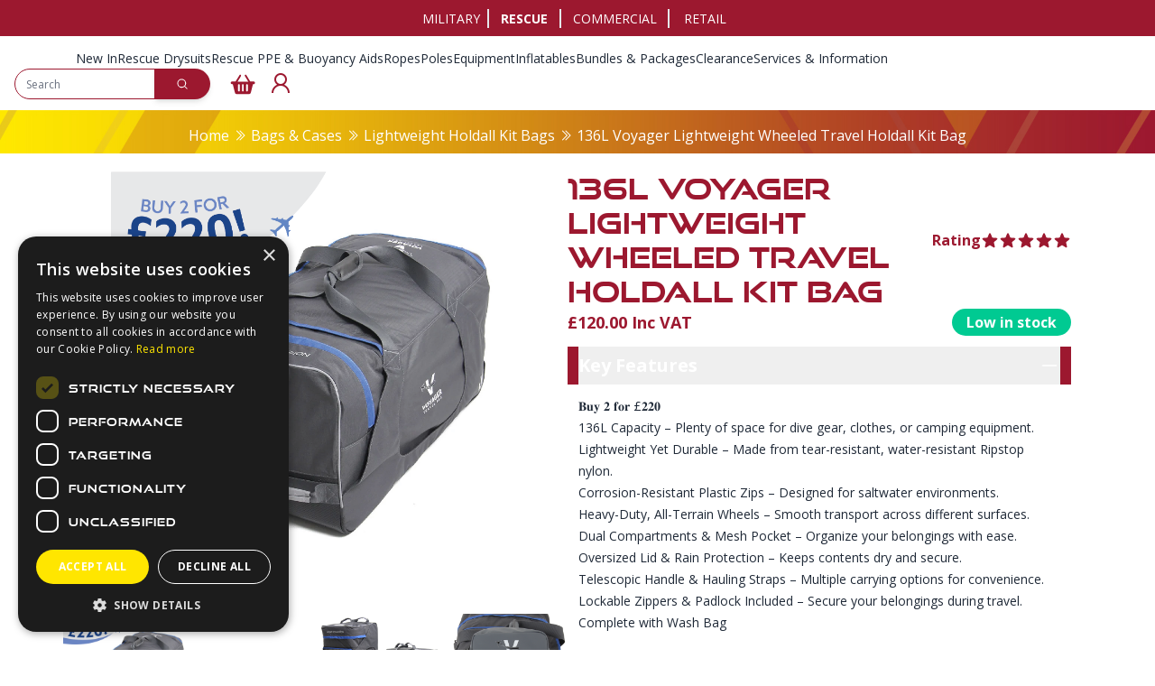

--- FILE ---
content_type: text/html; charset=UTF-8
request_url: https://www.ndiver-rescue.com/lightweight
body_size: 25951
content:
<!DOCTYPE html>
<html lang="en"
       data-theme='rescue'
            class="bg-white theme-military:bg-black"
>

<head>
    <meta charset="utf-8">
    <meta name="viewport" content="width=device-width, initial-scale=1">
    
    <title>
                        Voyager Lightweight Travel Bag | 136L Wheeled Holdall for Diving &amp; Travel | NDiver Rescue
            </title>

<meta name="robots" content="index, follow"/>

            <meta name="description" property="description" content="The Voyager Lightweight Travel Bag offers 136L of packing space with a durable ripstop nylon build, corrosion-resistant zips &amp; all-terrain wheels. Perfect for diving trips &amp; travel."/>
    
    <!-- Custom Meta Fields -->
    
    <link rel="canonical" href="https://www.ndiver-rescue.com/lightweight">

    <meta property="og:title" content="NDiver Rescue" />
    <meta property="og:description" content="NDiver Rescue" />
    <meta property="og:image" content="https://www.ndiver-rescue.com/storage/site_assets/rescue/logo.svg" />
    <meta property="og:type" content="website">

<meta property="og:url" content="https://www.ndiver-rescue.com/lightweight"/>
<meta property="og:site_name" content="NDiver Rescue" />
    <meta name="csrf-token" content="NH8UXBlZcwAcpzqtLnW2gD38EdXhVzCQnFOHOm53">

            <link rel="icon" type="image/x-icon"
              href="/storage/site_assets/rescue/favicon.png">
    
    
    <link rel="preconnect" href="https://fonts.googleapis.com">
    <link rel="preconnect" href="https://use.typekit.net">
    <link rel="preconnect" href="https://cdnjs.cloudflare.com">
    <link rel="preconnect" href="https://cdn.jsdelivr.net">
            <link rel="preconnect" href="https://www.googletagmanager.com">
    
    <!-- CSS -->
    <!-- Livewire Styles -->
    <style>
        @media (max-width: 1600px) {
            .IDMHEOF5YI7MG7B8 > div {
                background-position: -60px !important;
                background-repeat: no-repeat;
            }
        }

        @media (max-width: 768px) {
            .IDMHEOF5YI7MG7B8 > div {
                height: 25vh !important;
            }
        }
    </style>
    <style>
        [wire\:loading][wire\:loading],
        [wire\:loading\.delay][wire\:loading\.delay],
        [wire\:loading\.inline-block][wire\:loading\.inline-block],
        [wire\:loading\.inline][wire\:loading\.inline],
        [wire\:loading\.block][wire\:loading\.block],
        [wire\:loading\.flex][wire\:loading\.flex],
        [wire\:loading\.table][wire\:loading\.table],
        [wire\:loading\.grid][wire\:loading\.grid],
        [wire\:loading\.inline-flex][wire\:loading\.inline-flex] {
            display: none;
        }

        [wire\:loading\.delay\.none][wire\:loading\.delay\.none],
        [wire\:loading\.delay\.shortest][wire\:loading\.delay\.shortest],
        [wire\:loading\.delay\.shorter][wire\:loading\.delay\.shorter],
        [wire\:loading\.delay\.short][wire\:loading\.delay\.short],
        [wire\:loading\.delay\.default][wire\:loading\.delay\.default],
        [wire\:loading\.delay\.long][wire\:loading\.delay\.long],
        [wire\:loading\.delay\.longer][wire\:loading\.delay\.longer],
        [wire\:loading\.delay\.longest][wire\:loading\.delay\.longest] {
            display: none;
        }

        [wire\:offline][wire\:offline] {
            display: none;
        }

        [wire\:dirty]:not(textarea):not(input):not(select) {
            display: none;
        }

        :root {
            --livewire-progress-bar-color: #2299dd;
        }

        [x-cloak] {
            display: none !important;
        }
    </style>
    <link rel="preload" as="style" href="https://www.ndiver-rescue.com/build/assets/app-CroqDYka.css" /><link rel="preload" as="style" href="https://www.ndiver-rescue.com/build/assets/site-yHPE0Dm5.css" /><link rel="preload" as="style" href="https://www.ndiver-rescue.com/build/assets/checkout-WB6GtB1m.css" /><link rel="modulepreload" as="script" href="https://www.ndiver-rescue.com/build/assets/app-CX1dRUUY.js" /><link rel="modulepreload" as="script" href="https://www.ndiver-rescue.com/build/assets/axios-B4uVmeYG.js" /><link rel="modulepreload" as="script" href="https://www.ndiver-rescue.com/build/assets/jquery-libs-BPEmE1J2.js" /><link rel="modulepreload" as="script" href="https://www.ndiver-rescue.com/build/assets/alpine-libs-DxT_KR2g.js" /><link rel="stylesheet" href="https://www.ndiver-rescue.com/build/assets/app-CroqDYka.css" data-navigate-track="reload" /><link rel="stylesheet" href="https://www.ndiver-rescue.com/build/assets/site-yHPE0Dm5.css" data-navigate-track="reload" /><link rel="stylesheet" href="https://www.ndiver-rescue.com/build/assets/checkout-WB6GtB1m.css" data-navigate-track="reload" /><script type="module" src="https://www.ndiver-rescue.com/build/assets/app-CX1dRUUY.js" data-navigate-track="reload"></script>
    <script data-navigate-once defer src="//cdnjs.cloudflare.com/ajax/libs/slick-carousel/1.9.0/slick.min.js"
            integrity="sha512-HGOnQO9+SP1V92SrtZfjqxxtLmVzqZpjFFekvzZVWoiASSQgSr4cw9Kqd2+l8Llp4Gm0G8GIFJ4ddwZilcdb8A=="
            crossorigin="anonymous" referrerpolicy="no-referrer"></script>
    <link rel="stylesheet" href="//cdnjs.cloudflare.com/ajax/libs/slick-carousel/1.9.0/slick.min.css"
          integrity="sha512-yHknP1/AwR+yx26cB1y0cjvQUMvEa2PFzt1c9LlS4pRQ5NOTZFWbhBig+X9G9eYW/8m0/4OXNx8pxJ6z57x0dw=="
          crossorigin="anonymous" referrerpolicy="no-referrer"/>
    <link rel="stylesheet" href="//cdnjs.cloudflare.com/ajax/libs/slick-carousel/1.9.0/slick-theme.min.css"
          integrity="sha512-17EgCFERpgZKcm0j0fEq1YCJuyAWdz9KUtv1EjVuaOz8pDnh/0nZxmU6BBXwaaxqoi9PQXnRWqlcDB027hgv9A=="
          crossorigin="anonymous" referrerpolicy="no-referrer"/>
    <script data-navigate-once defer
            src="//cdn.jsdelivr.net/npm/@fancyapps/ui@5.0/dist/fancybox/fancybox.umd.js"></script>
    <link rel="stylesheet" href="//cdn.jsdelivr.net/npm/@fancyapps/ui@5.0/dist/fancybox/fancybox.css"/>

            <!-- Optimized Google Tag Manager with delayed loading -->
        <script>
            // Initialize dataLayer immediately
            window.dataLayer = window.dataLayer || [];
            function gtag(){dataLayer.push(arguments);}
            gtag('js', new Date());

            // Delay GTM loading to improve initial page load
            function loadGTM() {
                if (window.gtmLoaded) return;
                window.gtmLoaded = true;

                (function (w, d, s, l, i) {
                    w[l] = w[l] || [];
                    w[l].push({
                        'gtm.start': new Date().getTime(),
                        event: 'gtm.js'
                    });
                    var f = d.getElementsByTagName(s)[0],
                        j = d.createElement(s),
                        dl = l != 'dataLayer' ? '&l=' + l : '';
                    j.async = true;
                    j.src = 'https://www.googletagmanager.com/gtm.js?id=' + i + dl;
                    f.parentNode.insertBefore(j, f);
                })(window, document, 'script', 'dataLayer', 'GTM-KKC68S2');

                gtag('config', 'GTM-KKC68S2');
            }

            // Load GTM after a delay or on user interaction
            setTimeout(loadGTM, 3000); // Load after 3 seconds

            // Also load on first scroll
            let scrollLoaded = false;
            window.addEventListener('scroll', function() {
                if (!scrollLoaded) {
                    scrollLoaded = true;
                    loadGTM();
                }
            }, { once: true });
        </script>
        <!-- End Optimized Google Tag Manager -->
        <script src="https://challenges.cloudflare.com/turnstile/v0/api.js" async defer></script>

</head>

<body class="font-sans antialiased bg-white theme-military:bg-black"
      x-data="{show_burger:false, toggleBurger(){this.show_burger = !this.show_burger; if(!this.show_burger){$dispatch('close-burger-menu')}}, show_mobile_search:false}"
      :class="show_burger ? 'overflow-hidden':''">

    <!-- Google Tag Manager (noscript) -->
    <noscript>
        <iframe
            src="https://www.googletagmanager.com/ns.html?id=GTM-KKC68S2"
            height="0" width="0" style="display:none;visibility:hidden"></iframe>
    </noscript>
    <!-- End Google Tag Manager (noscript) -->
<div class="bg-white theme-military:bg-black w-full h-full"
      data-theme='rescue' >
    <div x-init="() => {$el.classList.remove('hidden'); $el.classList.remove('pt-[140px]');}" x-show="show_burger"
         class="bg-white theme-military:bg-black theme-rescue:bg-nd-site-primary w-full h-full fixed top-0 left-0 pt-[140px] hidden z-[9]"
         :class="show_mobile_search ? 'pt-[140px]' : 'pt-[90px]'">
        <div class="h-full overflow-y-auto">
            <div class="py-5 divide-y divide-solid">
                
                                    <div class="flex-col flex gap-2" x-data="{parent_expanded: false}"
                         x-on:close-burger-menu.window="parent_expanded = false">
                        <h4 class="py-3 px-5">
                            <button
                                class="text-black font-bold flex justify-between w-full items-center align-middle theme-rescue:text-white theme-rescue:hover:text-nd-secondary"
                                                            >
                                <a class="burgerMenuHeader" href="/new">New In</a>
                                                                    <span></span>
                                                            </button>
                        </h4>
                                            </div>
                                    <div class="flex-col flex gap-2" x-data="{parent_expanded: false}"
                         x-on:close-burger-menu.window="parent_expanded = false">
                        <h4 class="py-3 px-5">
                            <button
                                class="text-black font-bold flex justify-between w-full items-center align-middle theme-rescue:text-white theme-rescue:hover:text-nd-secondary"
                                                                    x-on:click="parent_expanded = !parent_expanded"
                                                            >
                                <a class="burgerMenuHeader" href="/rescue-suits">Rescue Drysuits</a>
                                                                    <i :class="parent_expanded ? 'la-angle-up' : 'la-angle-down'" class="las "></i>
                                                            </button>
                        </h4>
                                                    <div x-show="parent_expanded"
                                 class="bg-white theme-military:bg-black theme-rescue:bg-nd-site-primary py-2 px-5">

                                <div class="flex flex-col justify-start gap-2" x-data="{column_expand:false}"
                                     x-on:close-burger-menu.window="column_expand = false">
                                    <button
                                        class="text-black font-bold flex justify-between w-full items-center align-middle theme-rescue:text-white theme-rescue:hover:text-nd-secondary"
                                                                                    x-on:click="column_expand = !column_expand"
                                                                            >
                                        <a class="burgerMenuSubHeader">Drysuits</a>
                                                                                    <i :class="column_expand ? 'la-angle-up' : 'la-angle-down'"
                                               class="las "></i>
                                                                            </button>
                                    <div x-show="column_expand" class="flex flex-col justify-start gap-2">
                                                                                    <a href="/surface-suits"
                                               class="theme-rescue:text-white theme-rescue:hover:text-nd-secondary">Stock Rescue Drysuits</a>
                                                                                    <a href="/drysuits/boating-offshore-suits"
                                               class="theme-rescue:text-white theme-rescue:hover:text-nd-secondary">Boating &amp; Offshore Suits</a>
                                                                                    <a href="/bespoke-rescue-suits"
                                               class="theme-rescue:text-white theme-rescue:hover:text-nd-secondary">Bespoke MTM Rescue Suits</a>
                                                                                    <a href="/neoprene-waders"
                                               class="theme-rescue:text-white theme-rescue:hover:text-nd-secondary">Pro-Wade Neoprene Waders</a>
                                                                                    <a href="/drysuits/diving-suits"
                                               class="theme-rescue:text-white theme-rescue:hover:text-nd-secondary">Diving Suits</a>
                                                                                    <a href="/drysuits/rubber-suits"
                                               class="theme-rescue:text-white theme-rescue:hover:text-nd-secondary">Contaminated Water Diving</a>
                                                                                    <a href="/drysuits/drysuit-parts-and-accessories"
                                               class="theme-rescue:text-white theme-rescue:hover:text-nd-secondary">Suit Parts, Accessories, Valves, Hoses &amp; Maintenance</a>
                                                                                    <a href="/rescue-suit-repairs"
                                               class="theme-rescue:text-white theme-rescue:hover:text-nd-secondary">Rescue Suit Repair Services</a>
                                                                            </div>
                                </div>
                            </div>
                                            </div>
                                    <div class="flex-col flex gap-2" x-data="{parent_expanded: false}"
                         x-on:close-burger-menu.window="parent_expanded = false">
                        <h4 class="py-3 px-5">
                            <button
                                class="text-black font-bold flex justify-between w-full items-center align-middle theme-rescue:text-white theme-rescue:hover:text-nd-secondary"
                                                                    x-on:click="parent_expanded = !parent_expanded"
                                                            >
                                <a class="burgerMenuHeader" href="/#">Rescue PPE &amp; Buoyancy Aids</a>
                                                                    <i :class="parent_expanded ? 'la-angle-up' : 'la-angle-down'" class="las "></i>
                                                            </button>
                        </h4>
                                                    <div x-show="parent_expanded"
                                 class="bg-white theme-military:bg-black theme-rescue:bg-nd-site-primary py-2 px-5">

                                <div class="flex flex-col justify-start gap-2" x-data="{column_expand:false}"
                                     x-on:close-burger-menu.window="column_expand = false">
                                    <button
                                        class="text-black font-bold flex justify-between w-full items-center align-middle theme-rescue:text-white theme-rescue:hover:text-nd-secondary"
                                                                                    x-on:click="column_expand = !column_expand"
                                                                            >
                                        <a class="burgerMenuSubHeader">Rescue Workwear</a>
                                                                                    <i :class="column_expand ? 'la-angle-up' : 'la-angle-down'"
                                               class="las "></i>
                                                                            </button>
                                    <div x-show="column_expand" class="flex flex-col justify-start gap-2">
                                                                                    <a href="/workwear"
                                               class="theme-rescue:text-white theme-rescue:hover:text-nd-secondary">Rescue PPE Workwear</a>
                                                                                    <a href="/equipment/footwear"
                                               class="theme-rescue:text-white theme-rescue:hover:text-nd-secondary">Rescue Footwear</a>
                                                                                    <a href="/equipment/gloves"
                                               class="theme-rescue:text-white theme-rescue:hover:text-nd-secondary">Protective Rescue Gloves</a>
                                                                                    <a href="/wetsuits"
                                               class="theme-rescue:text-white theme-rescue:hover:text-nd-secondary">Rescue Wetsuits</a>
                                                                                    <a href="/equipment/helmets"
                                               class="theme-rescue:text-white theme-rescue:hover:text-nd-secondary">Helmets &amp; Head Wear</a>
                                                                                    <a href="/thermal-garments"
                                               class="theme-rescue:text-white theme-rescue:hover:text-nd-secondary">Thermal Garments</a>
                                                                            </div>
                                </div>
                            </div>
                                                    <div x-show="parent_expanded"
                                 class="bg-white theme-military:bg-black theme-rescue:bg-nd-site-primary py-2 px-5">

                                <div class="flex flex-col justify-start gap-2" x-data="{column_expand:false}"
                                     x-on:close-burger-menu.window="column_expand = false">
                                    <button
                                        class="text-black font-bold flex justify-between w-full items-center align-middle theme-rescue:text-white theme-rescue:hover:text-nd-secondary"
                                                                                    x-on:click="column_expand = !column_expand"
                                                                            >
                                        <a class="burgerMenuSubHeader">PFD&#039;s &amp; Life Jackets</a>
                                                                                    <i :class="column_expand ? 'la-angle-up' : 'la-angle-down'"
                                               class="las "></i>
                                                                            </button>
                                    <div x-show="column_expand" class="flex flex-col justify-start gap-2">
                                                                                    <a href="/personal-flotation-devices"
                                               class="theme-rescue:text-white theme-rescue:hover:text-nd-secondary">PFD&#039;s</a>
                                                                                    <a href="/pfds-life-jackets/pfd-accessories"
                                               class="theme-rescue:text-white theme-rescue:hover:text-nd-secondary">PFD Accessories</a>
                                                                                    <a href="/pfds-life-jackets/life-jackets"
                                               class="theme-rescue:text-white theme-rescue:hover:text-nd-secondary">Life Jackets</a>
                                                                                    <a href="/pfds-life-jackets/life-jacket-service-parts"
                                               class="theme-rescue:text-white theme-rescue:hover:text-nd-secondary">Life Jacket Service Parts</a>
                                                                            </div>
                                </div>
                            </div>
                                            </div>
                                    <div class="flex-col flex gap-2" x-data="{parent_expanded: false}"
                         x-on:close-burger-menu.window="parent_expanded = false">
                        <h4 class="py-3 px-5">
                            <button
                                class="text-black font-bold flex justify-between w-full items-center align-middle theme-rescue:text-white theme-rescue:hover:text-nd-secondary"
                                                            >
                                <a class="burgerMenuHeader" href="/equipment/throw-bags">Ropes</a>
                                                                    <span></span>
                                                            </button>
                        </h4>
                                            </div>
                                    <div class="flex-col flex gap-2" x-data="{parent_expanded: false}"
                         x-on:close-burger-menu.window="parent_expanded = false">
                        <h4 class="py-3 px-5">
                            <button
                                class="text-black font-bold flex justify-between w-full items-center align-middle theme-rescue:text-white theme-rescue:hover:text-nd-secondary"
                                                            >
                                <a class="burgerMenuHeader" href="/equipment/reach-poles">Poles</a>
                                                                    <span></span>
                                                            </button>
                        </h4>
                                            </div>
                                    <div class="flex-col flex gap-2" x-data="{parent_expanded: false}"
                         x-on:close-burger-menu.window="parent_expanded = false">
                        <h4 class="py-3 px-5">
                            <button
                                class="text-black font-bold flex justify-between w-full items-center align-middle theme-rescue:text-white theme-rescue:hover:text-nd-secondary"
                                                                    x-on:click="parent_expanded = !parent_expanded"
                                                            >
                                <a class="burgerMenuHeader" href="/rescue-equipment">Equipment</a>
                                                                    <i :class="parent_expanded ? 'la-angle-up' : 'la-angle-down'" class="las "></i>
                                                            </button>
                        </h4>
                                                    <div x-show="parent_expanded"
                                 class="bg-white theme-military:bg-black theme-rescue:bg-nd-site-primary py-2 px-5">

                                <div class="flex flex-col justify-start gap-2" x-data="{column_expand:false}"
                                     x-on:close-burger-menu.window="column_expand = false">
                                    <button
                                        class="text-black font-bold flex justify-between w-full items-center align-middle theme-rescue:text-white theme-rescue:hover:text-nd-secondary"
                                                                                    x-on:click="column_expand = !column_expand"
                                                                            >
                                        <a class="burgerMenuSubHeader">Equipment</a>
                                                                                    <i :class="column_expand ? 'la-angle-up' : 'la-angle-down'"
                                               class="las "></i>
                                                                            </button>
                                    <div x-show="column_expand" class="flex flex-col justify-start gap-2">
                                                                                    <a href="/equipment/masks-snorkels-fins"
                                               class="theme-rescue:text-white theme-rescue:hover:text-nd-secondary">Masks, Snorkels &amp; Fins</a>
                                                                                    <a href="/equipment/knives"
                                               class="theme-rescue:text-white theme-rescue:hover:text-nd-secondary">Knives &amp; Tools</a>
                                                                                    <a href="/equipment/lighting"
                                               class="theme-rescue:text-white theme-rescue:hover:text-nd-secondary">Torches &amp; Lighting Spares</a>
                                                                                    <a href="/equipment/location-markers-amp-reels"
                                               class="theme-rescue:text-white theme-rescue:hover:text-nd-secondary">Location Markers &amp; Reels</a>
                                                                                    <a href="/side-mounted-dt4"
                                               class="theme-rescue:text-white theme-rescue:hover:text-nd-secondary">Diver Rescue Thrusters</a>
                                                                                    <a href="/equipment/training-manikins"
                                               class="theme-rescue:text-white theme-rescue:hover:text-nd-secondary">Training Manikins</a>
                                                                                    <a href="/equipment/ppe-medical"
                                               class="theme-rescue:text-white theme-rescue:hover:text-nd-secondary">PPE, 1st Aid &amp; Medical</a>
                                                                                    <a href="/equipment/ocean-technology-systems-ots"
                                               class="theme-rescue:text-white theme-rescue:hover:text-nd-secondary">Ocean Technology Systems</a>
                                                                                    <a href="/equipment/diver-safety"
                                               class="theme-rescue:text-white theme-rescue:hover:text-nd-secondary">Safety Kit &amp; Emergency Response Equipment</a>
                                                                                    <a href="/coltri-compressors"
                                               class="theme-rescue:text-white theme-rescue:hover:text-nd-secondary">Coltri Compressors &amp; Accessories</a>
                                                                            </div>
                                </div>
                            </div>
                                                    <div x-show="parent_expanded"
                                 class="bg-white theme-military:bg-black theme-rescue:bg-nd-site-primary py-2 px-5">

                                <div class="flex flex-col justify-start gap-2" x-data="{column_expand:false}"
                                     x-on:close-burger-menu.window="column_expand = false">
                                    <button
                                        class="text-black font-bold flex justify-between w-full items-center align-middle theme-rescue:text-white theme-rescue:hover:text-nd-secondary"
                                                                                    x-on:click="column_expand = !column_expand"
                                                                            >
                                        <a class="burgerMenuSubHeader">Bags &amp; Cases</a>
                                                                                    <i :class="column_expand ? 'la-angle-up' : 'la-angle-down'"
                                               class="las "></i>
                                                                            </button>
                                    <div x-show="column_expand" class="flex flex-col justify-start gap-2">
                                                                                    <a href="/rescue-bags"
                                               class="theme-rescue:text-white theme-rescue:hover:text-nd-secondary">Rescue Bags &amp; Cases</a>
                                                                                    <a href="/equipment/throw-bags"
                                               class="theme-rescue:text-white theme-rescue:hover:text-nd-secondary">Throw Bags &amp; Floating Line</a>
                                                                                    <a href="/bags/dry-bags"
                                               class="theme-rescue:text-white theme-rescue:hover:text-nd-secondary">Welded Rescue Dry Bags</a>
                                                                                    <a href="/bags/holdalls"
                                               class="theme-rescue:text-white theme-rescue:hover:text-nd-secondary">Lightweight Holdall Kit Bags</a>
                                                                                    <a href="/bags/cases"
                                               class="theme-rescue:text-white theme-rescue:hover:text-nd-secondary">Waterproof R.A.I.D. Cases</a>
                                                                                    <a href="/bags/medical"
                                               class="theme-rescue:text-white theme-rescue:hover:text-nd-secondary">Medical Response Bags</a>
                                                                                    <a href="/bags/transparent-waterproof-cases-2"
                                               class="theme-rescue:text-white theme-rescue:hover:text-nd-secondary">Waterproof Radio Cases</a>
                                                                                    <a href="/bags/travel-bags"
                                               class="theme-rescue:text-white theme-rescue:hover:text-nd-secondary">Travel Kit Bags</a>
                                                                                    <a href="/bags/mass-casualty"
                                               class="theme-rescue:text-white theme-rescue:hover:text-nd-secondary">Mass Casualty Equipment &amp; PPE</a>
                                                                            </div>
                                </div>
                            </div>
                                            </div>
                                    <div class="flex-col flex gap-2" x-data="{parent_expanded: false}"
                         x-on:close-burger-menu.window="parent_expanded = false">
                        <h4 class="py-3 px-5">
                            <button
                                class="text-black font-bold flex justify-between w-full items-center align-middle theme-rescue:text-white theme-rescue:hover:text-nd-secondary"
                                                                    x-on:click="parent_expanded = !parent_expanded"
                                                            >
                                <a class="burgerMenuHeader" href="/">Inflatables</a>
                                                                    <i :class="parent_expanded ? 'la-angle-up' : 'la-angle-down'" class="las "></i>
                                                            </button>
                        </h4>
                                                    <div x-show="parent_expanded"
                                 class="bg-white theme-military:bg-black theme-rescue:bg-nd-site-primary py-2 px-5">

                                <div class="flex flex-col justify-start gap-2" x-data="{column_expand:false}"
                                     x-on:close-burger-menu.window="column_expand = false">
                                    <button
                                        class="text-black font-bold flex justify-between w-full items-center align-middle theme-rescue:text-white theme-rescue:hover:text-nd-secondary"
                                                                                    x-on:click="column_expand = !column_expand"
                                                                            >
                                        <a class="burgerMenuSubHeader">Inflatable Boats, Sleds, Rafts &amp; More</a>
                                                                                    <i :class="column_expand ? 'la-angle-up' : 'la-angle-down'"
                                               class="las "></i>
                                                                            </button>
                                    <div x-show="column_expand" class="flex flex-col justify-start gap-2">
                                                                                    <a href="/why-choose-our-inflatables"
                                               class="theme-rescue:text-white theme-rescue:hover:text-nd-secondary">Why Choose Our Inflatables</a>
                                                                                    <a href="/inflatables/inflatable-boats-with-inflatable-floor"
                                               class="theme-rescue:text-white theme-rescue:hover:text-nd-secondary">Lightweight Boats (VIBs &amp; Air Decks)</a>
                                                                                    <a href="/inflatables/rigid-inflatable-boats"
                                               class="theme-rescue:text-white theme-rescue:hover:text-nd-secondary">Rigid Inflatables Boats (RIBS)</a>
                                                                                    <a href="/inflatables/inflatable-sleds"
                                               class="theme-rescue:text-white theme-rescue:hover:text-nd-secondary">Water Rescue Sleds &amp; Rafts</a>
                                                                                    <a href="/inflatables/inflatable-walkways"
                                               class="theme-rescue:text-white theme-rescue:hover:text-nd-secondary">Inflatable Rescue Walkways, Paths &amp; Air Tracks</a>
                                                                                    <a href="/inflatables/inflatable-rescue-tube"
                                               class="theme-rescue:text-white theme-rescue:hover:text-nd-secondary">Inflatable Tubes &amp; Boards</a>
                                                                                    <a href="/inflatables/inflatable-boats-with-aluminium-floor"
                                               class="theme-rescue:text-white theme-rescue:hover:text-nd-secondary">Inflatable Boats (Aluminium Floor)</a>
                                                                                    <a href="/inflatable-equipment-accessories"
                                               class="theme-rescue:text-white theme-rescue:hover:text-nd-secondary">Inflatable Accessories</a>
                                                                                    <a href="/inflatables/inflatable-kayaks"
                                               class="theme-rescue:text-white theme-rescue:hover:text-nd-secondary">Inflatable Kayaks &amp; Catamarans</a>
                                                                            </div>
                                </div>
                            </div>
                                                    <div x-show="parent_expanded"
                                 class="bg-white theme-military:bg-black theme-rescue:bg-nd-site-primary py-2 px-5">

                                <div class="flex flex-col justify-start gap-2" x-data="{column_expand:false}"
                                     x-on:close-burger-menu.window="column_expand = false">
                                    <button
                                        class="text-black font-bold flex justify-between w-full items-center align-middle theme-rescue:text-white theme-rescue:hover:text-nd-secondary"
                                                                                    x-on:click="column_expand = !column_expand"
                                                                            >
                                        <a class="burgerMenuSubHeader">Engines</a>
                                                                                    <i :class="column_expand ? 'la-angle-up' : 'la-angle-down'"
                                               class="las "></i>
                                                                            </button>
                                    <div x-show="column_expand" class="flex flex-col justify-start gap-2">
                                                                                    <a href="/inflatables/petrol-outboard-motors"
                                               class="theme-rescue:text-white theme-rescue:hover:text-nd-secondary">Petrol Outboard Motors</a>
                                                                                    <a href="/inflatables/electric-outboard-motors"
                                               class="theme-rescue:text-white theme-rescue:hover:text-nd-secondary">Electric Outboard Motors</a>
                                                                            </div>
                                </div>
                            </div>
                                            </div>
                                    <div class="flex-col flex gap-2" x-data="{parent_expanded: false}"
                         x-on:close-burger-menu.window="parent_expanded = false">
                        <h4 class="py-3 px-5">
                            <button
                                class="text-black font-bold flex justify-between w-full items-center align-middle theme-rescue:text-white theme-rescue:hover:text-nd-secondary"
                                                            >
                                <a class="burgerMenuHeader" href="https://www.ndiver-rescue.com/bundles-and-packages">Bundles &amp; Packages</a>
                                                                    <span></span>
                                                            </button>
                        </h4>
                                            </div>
                                    <div class="flex-col flex gap-2" x-data="{parent_expanded: false}"
                         x-on:close-burger-menu.window="parent_expanded = false">
                        <h4 class="py-3 px-5">
                            <button
                                class="text-black font-bold flex justify-between w-full items-center align-middle theme-rescue:text-white theme-rescue:hover:text-nd-secondary"
                                                                    x-on:click="parent_expanded = !parent_expanded"
                                                            >
                                <a class="burgerMenuHeader" href="/rescue-outlet-sale">Clearance</a>
                                                                    <i :class="parent_expanded ? 'la-angle-up' : 'la-angle-down'" class="las "></i>
                                                            </button>
                        </h4>
                                                    <div x-show="parent_expanded"
                                 class="bg-white theme-military:bg-black theme-rescue:bg-nd-site-primary py-2 px-5">

                                <div class="flex flex-col justify-start gap-2" x-data="{column_expand:false}"
                                     x-on:close-burger-menu.window="column_expand = false">
                                    <button
                                        class="text-black font-bold flex justify-between w-full items-center align-middle theme-rescue:text-white theme-rescue:hover:text-nd-secondary"
                                                                            >
                                        <a class="burgerMenuSubHeader">OUTLET Equipment </a>
                                                                                    <span></span>
                                                                            </button>
                                    <div x-show="column_expand" class="flex flex-col justify-start gap-2">
                                                                            </div>
                                </div>
                            </div>
                                            </div>
                                    <div class="flex-col flex gap-2" x-data="{parent_expanded: false}"
                         x-on:close-burger-menu.window="parent_expanded = false">
                        <h4 class="py-3 px-5">
                            <button
                                class="text-black font-bold flex justify-between w-full items-center align-middle theme-rescue:text-white theme-rescue:hover:text-nd-secondary"
                                                                    x-on:click="parent_expanded = !parent_expanded"
                                                            >
                                <a class="burgerMenuHeader" href="/#">Services &amp; Information</a>
                                                                    <i :class="parent_expanded ? 'la-angle-up' : 'la-angle-down'" class="las "></i>
                                                            </button>
                        </h4>
                                                    <div x-show="parent_expanded"
                                 class="bg-white theme-military:bg-black theme-rescue:bg-nd-site-primary py-2 px-5">

                                <div class="flex flex-col justify-start gap-2" x-data="{column_expand:false}"
                                     x-on:close-burger-menu.window="column_expand = false">
                                    <button
                                        class="text-black font-bold flex justify-between w-full items-center align-middle theme-rescue:text-white theme-rescue:hover:text-nd-secondary"
                                                                                    x-on:click="column_expand = !column_expand"
                                                                            >
                                        <a class="burgerMenuSubHeader">Services</a>
                                                                                    <i :class="column_expand ? 'la-angle-up' : 'la-angle-down'"
                                               class="las "></i>
                                                                            </button>
                                    <div x-show="column_expand" class="flex flex-col justify-start gap-2">
                                                                                    <a href="/bespoke-rescue-suits"
                                               class="theme-rescue:text-white theme-rescue:hover:text-nd-secondary">Bespoke MTM Rescue Suits</a>
                                                                                    <a href="/custom-tailored-suits-and-repairs"
                                               class="theme-rescue:text-white theme-rescue:hover:text-nd-secondary">Rescue Suit Repairs &amp; Alterations</a>
                                                                                    <a href="/demo-days"
                                               class="theme-rescue:text-white theme-rescue:hover:text-nd-secondary">Book A Demo Day</a>
                                                                                    <a href="/repairs-courses"
                                               class="theme-rescue:text-white theme-rescue:hover:text-nd-secondary">Repairs Courses</a>
                                                                                    <a href="/dive-tank"
                                               class="theme-rescue:text-white theme-rescue:hover:text-nd-secondary">Dive Tank Test Facility</a>
                                                                            </div>
                                </div>
                            </div>
                                                    <div x-show="parent_expanded"
                                 class="bg-white theme-military:bg-black theme-rescue:bg-nd-site-primary py-2 px-5">

                                <div class="flex flex-col justify-start gap-2" x-data="{column_expand:false}"
                                     x-on:close-burger-menu.window="column_expand = false">
                                    <button
                                        class="text-black font-bold flex justify-between w-full items-center align-middle theme-rescue:text-white theme-rescue:hover:text-nd-secondary"
                                                                                    x-on:click="column_expand = !column_expand"
                                                                            >
                                        <a class="burgerMenuSubHeader">Information</a>
                                                                                    <i :class="column_expand ? 'la-angle-up' : 'la-angle-down'"
                                               class="las "></i>
                                                                            </button>
                                    <div x-show="column_expand" class="flex flex-col justify-start gap-2">
                                                                                    <a href="/news"
                                               class="theme-rescue:text-white theme-rescue:hover:text-nd-secondary">News</a>
                                                                                    <a href="/register"
                                               class="theme-rescue:text-white theme-rescue:hover:text-nd-secondary">Become A Trade Customer</a>
                                                                                    <a href="/downloads"
                                               class="theme-rescue:text-white theme-rescue:hover:text-nd-secondary">Downloads</a>
                                                                                    <a href="/testimonials"
                                               class="theme-rescue:text-white theme-rescue:hover:text-nd-secondary">Testimonials</a>
                                                                            </div>
                                </div>
                            </div>
                                                    <div x-show="parent_expanded"
                                 class="bg-white theme-military:bg-black theme-rescue:bg-nd-site-primary py-2 px-5">

                                <div class="flex flex-col justify-start gap-2" x-data="{column_expand:false}"
                                     x-on:close-burger-menu.window="column_expand = false">
                                    <button
                                        class="text-black font-bold flex justify-between w-full items-center align-middle theme-rescue:text-white theme-rescue:hover:text-nd-secondary"
                                                                                    x-on:click="column_expand = !column_expand"
                                                                            >
                                        <a class="burgerMenuSubHeader">Terms</a>
                                                                                    <i :class="column_expand ? 'la-angle-up' : 'la-angle-down'"
                                               class="las "></i>
                                                                            </button>
                                    <div x-show="column_expand" class="flex flex-col justify-start gap-2">
                                                                                    <a href="/returns-or-refunds"
                                               class="theme-rescue:text-white theme-rescue:hover:text-nd-secondary">Returns and Refunds</a>
                                                                                    <a href="/terms-conditions"
                                               class="theme-rescue:text-white theme-rescue:hover:text-nd-secondary">Terms and Conditions</a>
                                                                                    <a href="/terms-conditions-for-suppliers"
                                               class="theme-rescue:text-white theme-rescue:hover:text-nd-secondary">Supplier Terms and Conditions</a>
                                                                                    <a href="/terms-conditions-of-sale"
                                               class="theme-rescue:text-white theme-rescue:hover:text-nd-secondary">Terms and Conditions of Sale</a>
                                                                                    <a href="/faqs#delivery"
                                               class="theme-rescue:text-white theme-rescue:hover:text-nd-secondary">Delivery</a>
                                                                            </div>
                                </div>
                            </div>
                                                    <div x-show="parent_expanded"
                                 class="bg-white theme-military:bg-black theme-rescue:bg-nd-site-primary py-2 px-5">

                                <div class="flex flex-col justify-start gap-2" x-data="{column_expand:false}"
                                     x-on:close-burger-menu.window="column_expand = false">
                                    <button
                                        class="text-black font-bold flex justify-between w-full items-center align-middle theme-rescue:text-white theme-rescue:hover:text-nd-secondary"
                                                                                    x-on:click="column_expand = !column_expand"
                                                                            >
                                        <a class="burgerMenuSubHeader">Dive In</a>
                                                                                    <i :class="column_expand ? 'la-angle-up' : 'la-angle-down'"
                                               class="las "></i>
                                                                            </button>
                                    <div x-show="column_expand" class="flex flex-col justify-start gap-2">
                                                                                    <a href="/about-us"
                                               class="theme-rescue:text-white theme-rescue:hover:text-nd-secondary">About Us</a>
                                                                                    <a href="/faqs"
                                               class="theme-rescue:text-white theme-rescue:hover:text-nd-secondary">FAQ&#039;s</a>
                                                                                    <a href="/careers"
                                               class="theme-rescue:text-white theme-rescue:hover:text-nd-secondary">Careers At ND</a>
                                                                                    <a href="/login"
                                               class="theme-rescue:text-white theme-rescue:hover:text-nd-secondary">Sign In/Register</a>
                                                                                    <a href="/contact-us"
                                               class="theme-rescue:text-white theme-rescue:hover:text-nd-secondary">Contact Us</a>
                                                                            </div>
                                </div>
                            </div>
                                            </div>
                            </div>
        </div>
    </div>
    <header class="sticky top-0 z-10">
        <div class="topBar">
            <div
                class="header h-[40px] w-full bg-nd-primary flex flex-row items-center justify-center [&>*:nth-child(n+2)]:border-l-2 border-white">
                <a href="https://www.ndiver-military.com"
                   class=" flex flex-row justify-center font-nd-open-sans text-topBarNav text-white text-[14px] w-[80px] hover:font-bold focus:font-bold mobile:text-[12px]">MILITARY</a>
                <a href="https://www.ndiver-rescue.com"
                   class=" font-bold  flex flex-row justify-center text-white text-[14px] w-[80px] hover:font-bold focus:font-bold mobile:text-[12px]">RESCUE</a>
                <a href="https://www.ndiver-commercial.com"
                   class=" flex flex-row justify-center text-white text-[14px] w-[120px] hover:font-bold focus:font-bold mobile:text-[12px]">COMMERCIAL</a>
                <a href="https://www.ndiver.com/"
                   class=" flex flex-row justify-center text-white text-[14px] w-[80px] hover:font-bold focus:font-bold mobile:text-[12px]">RETAIL</a>
            </div>
        </div>
        <nav class="bg-white theme-military:bg-black theme-rescue:bg-nd-site-primary border-gray-200 shadow-lg z-20">
            <div
                class="flex flex-wrap items-center justify-between mx-auto py-3 px-10 w-full laptop:px-4 laptop:gap-x-0">
                <div class="flex flex-row items-center gap-8">
                    <a href="/" class="flex items-center space-x-3 rtl:space-x-reverse tablet:hidden">
                        <img class="h-8 pr-2 theme-rescue:h-10 laptop:h-6" src="https://www.ndiver-rescue.com/storage/site_assets/rescue/logo.svg" alt="NDiver Rescue Logo">
                    </a>
                    <a href="/" class="flex items-center space-x-3 rtl:space-x-reverse hidden tablet:inline">
                        <img class="h-8 pr-2 laptop:h-6" src="/storage/site_assets/rescue/logo_mobile.svg" alt="NDiver Rescue Mobile Logo">
                    </a>
                    <div class="flex align-center tablet:hidden h-full">
                        <div class="max-w-screen-xl mx-auto h-full">
                            <nav
                                class="flex items-center align-center justify-between flex-wrap gap-4 laptop:gap-3 laptop:text-[14px] h-full tablet:hidden">
                                
                                    
                                                                        <ul class="flex align-center vertical-center justify-between h-full">
                                        <li class="group" >
                                            <div class="h-full flex items-center">
                                                <a href="/new"
                                                   class="flex items-center h-full group-hover:text-nd-primary group-hover:font-bold transition duration-500 theme-rescue:text-white theme-rescue:hover:text-nd-secondary">New In</a>
                                            </div>
                                                                                    </li>
                                    </ul>
                                                                    <ul class="flex align-center vertical-center justify-between h-full">
                                        <li class="group"  x-data="{ resourcesMenu: false }"
                                            x-on:mouseover="resourcesMenu = true"
                                            x-on:mouseleave="resourcesMenu = false" >
                                            <div class="h-full flex items-center">
                                                <a href="/rescue-suits"
                                                   class="flex items-center h-full group-hover:text-nd-primary group-hover:font-bold transition duration-500 theme-rescue:text-white theme-rescue:hover:text-nd-secondary">Rescue Drysuits</a>
                                            </div>
                                                                                            <div
                                                    x-init="() => {$el.classList.remove('hidden'); $el.classList.add('flex');}"
                                                    x-show="resourcesMenu"
                                                    x-transition:enter="transition ease-out duration-200"
                                                    x-transition:enter-start="opacity-0 -translate-y-1"
                                                    x-transition:enter-end="opacity-100 translate-y-0"
                                                    x-transition:leave="transition ease-in duration-75"
                                                    x-transition:leave-start="opacity-100 translate-y-0"
                                                    x-transition:leave-end="opacity-0 -translate-y-1"
                                                    class="hidden justify-center absolute inset-x-0 transform mt-2">
                                                    <div
                                                        class="container bg-white theme-military:bg-black theme-rescue:bg-nd-site-primary shadow-lg">
                                                        <div class="flex flex-row justify-start">
                                                            
                                                                <div class="py-6 pl-24 flex flex-col gap-y-10">
                                                                    <div>
                                                                        <div class="flex flex-col pb-2">
                                                                            <p class="font-bold theme-rescue:text-white">
                                                                                Drysuits
                                                                            </p>
                                                                        </div>
                                                                        <div class="flex flex-col gap-y-2">
                                                                                                                                                            <a class="theme-rescue:text-white theme-rescue:hover:text-nd-secondary"
                                                                                   href="/surface-suits">Stock Rescue Drysuits</a>
                                                                                                                                                            <a class="theme-rescue:text-white theme-rescue:hover:text-nd-secondary"
                                                                                   href="/drysuits/boating-offshore-suits">Boating &amp; Offshore Suits</a>
                                                                                                                                                            <a class="theme-rescue:text-white theme-rescue:hover:text-nd-secondary"
                                                                                   href="/bespoke-rescue-suits">Bespoke MTM Rescue Suits</a>
                                                                                                                                                            <a class="theme-rescue:text-white theme-rescue:hover:text-nd-secondary"
                                                                                   href="/neoprene-waders">Pro-Wade Neoprene Waders</a>
                                                                                                                                                            <a class="theme-rescue:text-white theme-rescue:hover:text-nd-secondary"
                                                                                   href="/drysuits/diving-suits">Diving Suits</a>
                                                                                                                                                            <a class="theme-rescue:text-white theme-rescue:hover:text-nd-secondary"
                                                                                   href="/drysuits/rubber-suits">Contaminated Water Diving</a>
                                                                                                                                                            <a class="theme-rescue:text-white theme-rescue:hover:text-nd-secondary"
                                                                                   href="/drysuits/drysuit-parts-and-accessories">Suit Parts, Accessories, Valves, Hoses &amp; Maintenance</a>
                                                                                                                                                            <a class="theme-rescue:text-white theme-rescue:hover:text-nd-secondary"
                                                                                   href="/rescue-suit-repairs">Rescue Suit Repair Services</a>
                                                                                                                                                    </div>
                                                                    </div>
                                                                </div>
                                                            
                                                        </div>
                                                    </div>
                                                </div>
                                                                                    </li>
                                    </ul>
                                                                    <ul class="flex align-center vertical-center justify-between h-full">
                                        <li class="group"  x-data="{ resourcesMenu: false }"
                                            x-on:mouseover="resourcesMenu = true"
                                            x-on:mouseleave="resourcesMenu = false" >
                                            <div class="h-full flex items-center">
                                                <a href="/#"
                                                   class="flex items-center h-full group-hover:text-nd-primary group-hover:font-bold transition duration-500 theme-rescue:text-white theme-rescue:hover:text-nd-secondary">Rescue PPE &amp; Buoyancy Aids</a>
                                            </div>
                                                                                            <div
                                                    x-init="() => {$el.classList.remove('hidden'); $el.classList.add('flex');}"
                                                    x-show="resourcesMenu"
                                                    x-transition:enter="transition ease-out duration-200"
                                                    x-transition:enter-start="opacity-0 -translate-y-1"
                                                    x-transition:enter-end="opacity-100 translate-y-0"
                                                    x-transition:leave="transition ease-in duration-75"
                                                    x-transition:leave-start="opacity-100 translate-y-0"
                                                    x-transition:leave-end="opacity-0 -translate-y-1"
                                                    class="hidden justify-center absolute inset-x-0 transform mt-2">
                                                    <div
                                                        class="container bg-white theme-military:bg-black theme-rescue:bg-nd-site-primary shadow-lg">
                                                        <div class="flex flex-row justify-start">
                                                            
                                                                <div class="py-6 pl-24 flex flex-col gap-y-10">
                                                                    <div>
                                                                        <div class="flex flex-col pb-2">
                                                                            <p class="font-bold theme-rescue:text-white">
                                                                                Rescue Workwear
                                                                            </p>
                                                                        </div>
                                                                        <div class="flex flex-col gap-y-2">
                                                                                                                                                            <a class="theme-rescue:text-white theme-rescue:hover:text-nd-secondary"
                                                                                   href="/workwear">Rescue PPE Workwear</a>
                                                                                                                                                            <a class="theme-rescue:text-white theme-rescue:hover:text-nd-secondary"
                                                                                   href="/equipment/footwear">Rescue Footwear</a>
                                                                                                                                                            <a class="theme-rescue:text-white theme-rescue:hover:text-nd-secondary"
                                                                                   href="/equipment/gloves">Protective Rescue Gloves</a>
                                                                                                                                                            <a class="theme-rescue:text-white theme-rescue:hover:text-nd-secondary"
                                                                                   href="/wetsuits">Rescue Wetsuits</a>
                                                                                                                                                            <a class="theme-rescue:text-white theme-rescue:hover:text-nd-secondary"
                                                                                   href="/equipment/helmets">Helmets &amp; Head Wear</a>
                                                                                                                                                            <a class="theme-rescue:text-white theme-rescue:hover:text-nd-secondary"
                                                                                   href="/thermal-garments">Thermal Garments</a>
                                                                                                                                                    </div>
                                                                    </div>
                                                                </div>
                                                            
                                                                <div class="py-6 pl-24 flex flex-col gap-y-10">
                                                                    <div>
                                                                        <div class="flex flex-col pb-2">
                                                                            <p class="font-bold theme-rescue:text-white">
                                                                                PFD&#039;s &amp; Life Jackets
                                                                            </p>
                                                                        </div>
                                                                        <div class="flex flex-col gap-y-2">
                                                                                                                                                            <a class="theme-rescue:text-white theme-rescue:hover:text-nd-secondary"
                                                                                   href="/personal-flotation-devices">PFD&#039;s</a>
                                                                                                                                                            <a class="theme-rescue:text-white theme-rescue:hover:text-nd-secondary"
                                                                                   href="/pfds-life-jackets/pfd-accessories">PFD Accessories</a>
                                                                                                                                                            <a class="theme-rescue:text-white theme-rescue:hover:text-nd-secondary"
                                                                                   href="/pfds-life-jackets/life-jackets">Life Jackets</a>
                                                                                                                                                            <a class="theme-rescue:text-white theme-rescue:hover:text-nd-secondary"
                                                                                   href="/pfds-life-jackets/life-jacket-service-parts">Life Jacket Service Parts</a>
                                                                                                                                                    </div>
                                                                    </div>
                                                                </div>
                                                            
                                                        </div>
                                                    </div>
                                                </div>
                                                                                    </li>
                                    </ul>
                                                                    <ul class="flex align-center vertical-center justify-between h-full">
                                        <li class="group" >
                                            <div class="h-full flex items-center">
                                                <a href="/equipment/throw-bags"
                                                   class="flex items-center h-full group-hover:text-nd-primary group-hover:font-bold transition duration-500 theme-rescue:text-white theme-rescue:hover:text-nd-secondary">Ropes</a>
                                            </div>
                                                                                    </li>
                                    </ul>
                                                                    <ul class="flex align-center vertical-center justify-between h-full">
                                        <li class="group" >
                                            <div class="h-full flex items-center">
                                                <a href="/equipment/reach-poles"
                                                   class="flex items-center h-full group-hover:text-nd-primary group-hover:font-bold transition duration-500 theme-rescue:text-white theme-rescue:hover:text-nd-secondary">Poles</a>
                                            </div>
                                                                                    </li>
                                    </ul>
                                                                    <ul class="flex align-center vertical-center justify-between h-full">
                                        <li class="group"  x-data="{ resourcesMenu: false }"
                                            x-on:mouseover="resourcesMenu = true"
                                            x-on:mouseleave="resourcesMenu = false" >
                                            <div class="h-full flex items-center">
                                                <a href="/rescue-equipment"
                                                   class="flex items-center h-full group-hover:text-nd-primary group-hover:font-bold transition duration-500 theme-rescue:text-white theme-rescue:hover:text-nd-secondary">Equipment</a>
                                            </div>
                                                                                            <div
                                                    x-init="() => {$el.classList.remove('hidden'); $el.classList.add('flex');}"
                                                    x-show="resourcesMenu"
                                                    x-transition:enter="transition ease-out duration-200"
                                                    x-transition:enter-start="opacity-0 -translate-y-1"
                                                    x-transition:enter-end="opacity-100 translate-y-0"
                                                    x-transition:leave="transition ease-in duration-75"
                                                    x-transition:leave-start="opacity-100 translate-y-0"
                                                    x-transition:leave-end="opacity-0 -translate-y-1"
                                                    class="hidden justify-center absolute inset-x-0 transform mt-2">
                                                    <div
                                                        class="container bg-white theme-military:bg-black theme-rescue:bg-nd-site-primary shadow-lg">
                                                        <div class="flex flex-row justify-start">
                                                            
                                                                <div class="py-6 pl-24 flex flex-col gap-y-10">
                                                                    <div>
                                                                        <div class="flex flex-col pb-2">
                                                                            <p class="font-bold theme-rescue:text-white">
                                                                                Equipment
                                                                            </p>
                                                                        </div>
                                                                        <div class="flex flex-col gap-y-2">
                                                                                                                                                            <a class="theme-rescue:text-white theme-rescue:hover:text-nd-secondary"
                                                                                   href="/equipment/masks-snorkels-fins">Masks, Snorkels &amp; Fins</a>
                                                                                                                                                            <a class="theme-rescue:text-white theme-rescue:hover:text-nd-secondary"
                                                                                   href="/equipment/knives">Knives &amp; Tools</a>
                                                                                                                                                            <a class="theme-rescue:text-white theme-rescue:hover:text-nd-secondary"
                                                                                   href="/equipment/lighting">Torches &amp; Lighting Spares</a>
                                                                                                                                                            <a class="theme-rescue:text-white theme-rescue:hover:text-nd-secondary"
                                                                                   href="/equipment/location-markers-amp-reels">Location Markers &amp; Reels</a>
                                                                                                                                                            <a class="theme-rescue:text-white theme-rescue:hover:text-nd-secondary"
                                                                                   href="/side-mounted-dt4">Diver Rescue Thrusters</a>
                                                                                                                                                            <a class="theme-rescue:text-white theme-rescue:hover:text-nd-secondary"
                                                                                   href="/equipment/training-manikins">Training Manikins</a>
                                                                                                                                                            <a class="theme-rescue:text-white theme-rescue:hover:text-nd-secondary"
                                                                                   href="/equipment/ppe-medical">PPE, 1st Aid &amp; Medical</a>
                                                                                                                                                            <a class="theme-rescue:text-white theme-rescue:hover:text-nd-secondary"
                                                                                   href="/equipment/ocean-technology-systems-ots">Ocean Technology Systems</a>
                                                                                                                                                            <a class="theme-rescue:text-white theme-rescue:hover:text-nd-secondary"
                                                                                   href="/equipment/diver-safety">Safety Kit &amp; Emergency Response Equipment</a>
                                                                                                                                                            <a class="theme-rescue:text-white theme-rescue:hover:text-nd-secondary"
                                                                                   href="/coltri-compressors">Coltri Compressors &amp; Accessories</a>
                                                                                                                                                    </div>
                                                                    </div>
                                                                </div>
                                                            
                                                                <div class="py-6 pl-24 flex flex-col gap-y-10">
                                                                    <div>
                                                                        <div class="flex flex-col pb-2">
                                                                            <p class="font-bold theme-rescue:text-white">
                                                                                Bags &amp; Cases
                                                                            </p>
                                                                        </div>
                                                                        <div class="flex flex-col gap-y-2">
                                                                                                                                                            <a class="theme-rescue:text-white theme-rescue:hover:text-nd-secondary"
                                                                                   href="/rescue-bags">Rescue Bags &amp; Cases</a>
                                                                                                                                                            <a class="theme-rescue:text-white theme-rescue:hover:text-nd-secondary"
                                                                                   href="/equipment/throw-bags">Throw Bags &amp; Floating Line</a>
                                                                                                                                                            <a class="theme-rescue:text-white theme-rescue:hover:text-nd-secondary"
                                                                                   href="/bags/dry-bags">Welded Rescue Dry Bags</a>
                                                                                                                                                            <a class="theme-rescue:text-white theme-rescue:hover:text-nd-secondary"
                                                                                   href="/bags/holdalls">Lightweight Holdall Kit Bags</a>
                                                                                                                                                            <a class="theme-rescue:text-white theme-rescue:hover:text-nd-secondary"
                                                                                   href="/bags/cases">Waterproof R.A.I.D. Cases</a>
                                                                                                                                                            <a class="theme-rescue:text-white theme-rescue:hover:text-nd-secondary"
                                                                                   href="/bags/medical">Medical Response Bags</a>
                                                                                                                                                            <a class="theme-rescue:text-white theme-rescue:hover:text-nd-secondary"
                                                                                   href="/bags/transparent-waterproof-cases-2">Waterproof Radio Cases</a>
                                                                                                                                                            <a class="theme-rescue:text-white theme-rescue:hover:text-nd-secondary"
                                                                                   href="/bags/travel-bags">Travel Kit Bags</a>
                                                                                                                                                            <a class="theme-rescue:text-white theme-rescue:hover:text-nd-secondary"
                                                                                   href="/bags/mass-casualty">Mass Casualty Equipment &amp; PPE</a>
                                                                                                                                                    </div>
                                                                    </div>
                                                                </div>
                                                            
                                                        </div>
                                                    </div>
                                                </div>
                                                                                    </li>
                                    </ul>
                                                                    <ul class="flex align-center vertical-center justify-between h-full">
                                        <li class="group"  x-data="{ resourcesMenu: false }"
                                            x-on:mouseover="resourcesMenu = true"
                                            x-on:mouseleave="resourcesMenu = false" >
                                            <div class="h-full flex items-center">
                                                <a href="/"
                                                   class="flex items-center h-full group-hover:text-nd-primary group-hover:font-bold transition duration-500 theme-rescue:text-white theme-rescue:hover:text-nd-secondary">Inflatables</a>
                                            </div>
                                                                                            <div
                                                    x-init="() => {$el.classList.remove('hidden'); $el.classList.add('flex');}"
                                                    x-show="resourcesMenu"
                                                    x-transition:enter="transition ease-out duration-200"
                                                    x-transition:enter-start="opacity-0 -translate-y-1"
                                                    x-transition:enter-end="opacity-100 translate-y-0"
                                                    x-transition:leave="transition ease-in duration-75"
                                                    x-transition:leave-start="opacity-100 translate-y-0"
                                                    x-transition:leave-end="opacity-0 -translate-y-1"
                                                    class="hidden justify-center absolute inset-x-0 transform mt-2">
                                                    <div
                                                        class="container bg-white theme-military:bg-black theme-rescue:bg-nd-site-primary shadow-lg">
                                                        <div class="flex flex-row justify-start">
                                                            
                                                                <div class="py-6 pl-24 flex flex-col gap-y-10">
                                                                    <div>
                                                                        <div class="flex flex-col pb-2">
                                                                            <p class="font-bold theme-rescue:text-white">
                                                                                Inflatable Boats, Sleds, Rafts &amp; More
                                                                            </p>
                                                                        </div>
                                                                        <div class="flex flex-col gap-y-2">
                                                                                                                                                            <a class="theme-rescue:text-white theme-rescue:hover:text-nd-secondary"
                                                                                   href="/why-choose-our-inflatables">Why Choose Our Inflatables</a>
                                                                                                                                                            <a class="theme-rescue:text-white theme-rescue:hover:text-nd-secondary"
                                                                                   href="/inflatables/inflatable-boats-with-inflatable-floor">Lightweight Boats (VIBs &amp; Air Decks)</a>
                                                                                                                                                            <a class="theme-rescue:text-white theme-rescue:hover:text-nd-secondary"
                                                                                   href="/inflatables/rigid-inflatable-boats">Rigid Inflatables Boats (RIBS)</a>
                                                                                                                                                            <a class="theme-rescue:text-white theme-rescue:hover:text-nd-secondary"
                                                                                   href="/inflatables/inflatable-sleds">Water Rescue Sleds &amp; Rafts</a>
                                                                                                                                                            <a class="theme-rescue:text-white theme-rescue:hover:text-nd-secondary"
                                                                                   href="/inflatables/inflatable-walkways">Inflatable Rescue Walkways, Paths &amp; Air Tracks</a>
                                                                                                                                                            <a class="theme-rescue:text-white theme-rescue:hover:text-nd-secondary"
                                                                                   href="/inflatables/inflatable-rescue-tube">Inflatable Tubes &amp; Boards</a>
                                                                                                                                                            <a class="theme-rescue:text-white theme-rescue:hover:text-nd-secondary"
                                                                                   href="/inflatables/inflatable-boats-with-aluminium-floor">Inflatable Boats (Aluminium Floor)</a>
                                                                                                                                                            <a class="theme-rescue:text-white theme-rescue:hover:text-nd-secondary"
                                                                                   href="/inflatable-equipment-accessories">Inflatable Accessories</a>
                                                                                                                                                            <a class="theme-rescue:text-white theme-rescue:hover:text-nd-secondary"
                                                                                   href="/inflatables/inflatable-kayaks">Inflatable Kayaks &amp; Catamarans</a>
                                                                                                                                                    </div>
                                                                    </div>
                                                                </div>
                                                            
                                                                <div class="py-6 pl-24 flex flex-col gap-y-10">
                                                                    <div>
                                                                        <div class="flex flex-col pb-2">
                                                                            <p class="font-bold theme-rescue:text-white">
                                                                                Engines
                                                                            </p>
                                                                        </div>
                                                                        <div class="flex flex-col gap-y-2">
                                                                                                                                                            <a class="theme-rescue:text-white theme-rescue:hover:text-nd-secondary"
                                                                                   href="/inflatables/petrol-outboard-motors">Petrol Outboard Motors</a>
                                                                                                                                                            <a class="theme-rescue:text-white theme-rescue:hover:text-nd-secondary"
                                                                                   href="/inflatables/electric-outboard-motors">Electric Outboard Motors</a>
                                                                                                                                                    </div>
                                                                    </div>
                                                                </div>
                                                            
                                                        </div>
                                                    </div>
                                                </div>
                                                                                    </li>
                                    </ul>
                                                                    <ul class="flex align-center vertical-center justify-between h-full">
                                        <li class="group" >
                                            <div class="h-full flex items-center">
                                                <a href="https://www.ndiver-rescue.com/bundles-and-packages"
                                                   class="flex items-center h-full group-hover:text-nd-primary group-hover:font-bold transition duration-500 theme-rescue:text-white theme-rescue:hover:text-nd-secondary">Bundles &amp; Packages</a>
                                            </div>
                                                                                    </li>
                                    </ul>
                                                                    <ul class="flex align-center vertical-center justify-between h-full">
                                        <li class="group" >
                                            <div class="h-full flex items-center">
                                                <a href="/rescue-outlet-sale"
                                                   class="flex items-center h-full group-hover:text-nd-primary group-hover:font-bold transition duration-500 theme-rescue:text-white theme-rescue:hover:text-nd-secondary">Clearance</a>
                                            </div>
                                                                                    </li>
                                    </ul>
                                                                    <ul class="flex align-center vertical-center justify-between h-full">
                                        <li class="group"  x-data="{ resourcesMenu: false }"
                                            x-on:mouseover="resourcesMenu = true"
                                            x-on:mouseleave="resourcesMenu = false" >
                                            <div class="h-full flex items-center">
                                                <a href="/#"
                                                   class="flex items-center h-full group-hover:text-nd-primary group-hover:font-bold transition duration-500 theme-rescue:text-white theme-rescue:hover:text-nd-secondary">Services &amp; Information</a>
                                            </div>
                                                                                            <div
                                                    x-init="() => {$el.classList.remove('hidden'); $el.classList.add('flex');}"
                                                    x-show="resourcesMenu"
                                                    x-transition:enter="transition ease-out duration-200"
                                                    x-transition:enter-start="opacity-0 -translate-y-1"
                                                    x-transition:enter-end="opacity-100 translate-y-0"
                                                    x-transition:leave="transition ease-in duration-75"
                                                    x-transition:leave-start="opacity-100 translate-y-0"
                                                    x-transition:leave-end="opacity-0 -translate-y-1"
                                                    class="hidden justify-center absolute inset-x-0 transform mt-2">
                                                    <div
                                                        class="container bg-white theme-military:bg-black theme-rescue:bg-nd-site-primary shadow-lg">
                                                        <div class="flex flex-row justify-start">
                                                            
                                                                <div class="py-6 pl-24 flex flex-col gap-y-10">
                                                                    <div>
                                                                        <div class="flex flex-col pb-2">
                                                                            <p class="font-bold theme-rescue:text-white">
                                                                                Services
                                                                            </p>
                                                                        </div>
                                                                        <div class="flex flex-col gap-y-2">
                                                                                                                                                            <a class="theme-rescue:text-white theme-rescue:hover:text-nd-secondary"
                                                                                   href="/bespoke-rescue-suits">Bespoke MTM Rescue Suits</a>
                                                                                                                                                            <a class="theme-rescue:text-white theme-rescue:hover:text-nd-secondary"
                                                                                   href="/custom-tailored-suits-and-repairs">Rescue Suit Repairs &amp; Alterations</a>
                                                                                                                                                            <a class="theme-rescue:text-white theme-rescue:hover:text-nd-secondary"
                                                                                   href="/demo-days">Book A Demo Day</a>
                                                                                                                                                            <a class="theme-rescue:text-white theme-rescue:hover:text-nd-secondary"
                                                                                   href="/repairs-courses">Repairs Courses</a>
                                                                                                                                                            <a class="theme-rescue:text-white theme-rescue:hover:text-nd-secondary"
                                                                                   href="/dive-tank">Dive Tank Test Facility</a>
                                                                                                                                                    </div>
                                                                    </div>
                                                                </div>
                                                            
                                                                <div class="py-6 pl-24 flex flex-col gap-y-10">
                                                                    <div>
                                                                        <div class="flex flex-col pb-2">
                                                                            <p class="font-bold theme-rescue:text-white">
                                                                                Information
                                                                            </p>
                                                                        </div>
                                                                        <div class="flex flex-col gap-y-2">
                                                                                                                                                            <a class="theme-rescue:text-white theme-rescue:hover:text-nd-secondary"
                                                                                   href="/news">News</a>
                                                                                                                                                            <a class="theme-rescue:text-white theme-rescue:hover:text-nd-secondary"
                                                                                   href="/register">Become A Trade Customer</a>
                                                                                                                                                            <a class="theme-rescue:text-white theme-rescue:hover:text-nd-secondary"
                                                                                   href="/downloads">Downloads</a>
                                                                                                                                                            <a class="theme-rescue:text-white theme-rescue:hover:text-nd-secondary"
                                                                                   href="/testimonials">Testimonials</a>
                                                                                                                                                    </div>
                                                                    </div>
                                                                </div>
                                                            
                                                                <div class="py-6 pl-24 flex flex-col gap-y-10">
                                                                    <div>
                                                                        <div class="flex flex-col pb-2">
                                                                            <p class="font-bold theme-rescue:text-white">
                                                                                Terms
                                                                            </p>
                                                                        </div>
                                                                        <div class="flex flex-col gap-y-2">
                                                                                                                                                            <a class="theme-rescue:text-white theme-rescue:hover:text-nd-secondary"
                                                                                   href="/returns-or-refunds">Returns and Refunds</a>
                                                                                                                                                            <a class="theme-rescue:text-white theme-rescue:hover:text-nd-secondary"
                                                                                   href="/terms-conditions">Terms and Conditions</a>
                                                                                                                                                            <a class="theme-rescue:text-white theme-rescue:hover:text-nd-secondary"
                                                                                   href="/terms-conditions-for-suppliers">Supplier Terms and Conditions</a>
                                                                                                                                                            <a class="theme-rescue:text-white theme-rescue:hover:text-nd-secondary"
                                                                                   href="/terms-conditions-of-sale">Terms and Conditions of Sale</a>
                                                                                                                                                            <a class="theme-rescue:text-white theme-rescue:hover:text-nd-secondary"
                                                                                   href="/faqs#delivery">Delivery</a>
                                                                                                                                                    </div>
                                                                    </div>
                                                                </div>
                                                            
                                                                <div class="py-6 pl-24 flex flex-col gap-y-10">
                                                                    <div>
                                                                        <div class="flex flex-col pb-2">
                                                                            <p class="font-bold theme-rescue:text-white">
                                                                                Dive In
                                                                            </p>
                                                                        </div>
                                                                        <div class="flex flex-col gap-y-2">
                                                                                                                                                            <a class="theme-rescue:text-white theme-rescue:hover:text-nd-secondary"
                                                                                   href="/about-us">About Us</a>
                                                                                                                                                            <a class="theme-rescue:text-white theme-rescue:hover:text-nd-secondary"
                                                                                   href="/faqs">FAQ&#039;s</a>
                                                                                                                                                            <a class="theme-rescue:text-white theme-rescue:hover:text-nd-secondary"
                                                                                   href="/careers">Careers At ND</a>
                                                                                                                                                            <a class="theme-rescue:text-white theme-rescue:hover:text-nd-secondary"
                                                                                   href="/login">Sign In/Register</a>
                                                                                                                                                            <a class="theme-rescue:text-white theme-rescue:hover:text-nd-secondary"
                                                                                   href="/contact-us">Contact Us</a>
                                                                                                                                                    </div>
                                                                    </div>
                                                                </div>
                                                            
                                                        </div>
                                                    </div>
                                                </div>
                                                                                    </li>
                                    </ul>
                                                                                            </nav>
                        </div>
                    </div>
                </div>
                <div class="flex flex-row items-center gap-x-2">
                                            <div class="tablet:hidden">
                            <div wire:snapshot="{&quot;data&quot;:{&quot;query&quot;:&quot;&quot;,&quot;site&quot;:4},&quot;memo&quot;:{&quot;id&quot;:&quot;2AFHPfHRz5X1ax4pqqsY&quot;,&quot;name&quot;:&quot;frontend.partials.search&quot;,&quot;path&quot;:&quot;lightweight&quot;,&quot;method&quot;:&quot;GET&quot;,&quot;children&quot;:{&quot;lw-4037307456-0&quot;:[&quot;div&quot;,&quot;VokRh5r1H2I9hCZpWFM9&quot;]},&quot;scripts&quot;:[],&quot;assets&quot;:[],&quot;errors&quot;:[],&quot;locale&quot;:&quot;en&quot;},&quot;checksum&quot;:&quot;d99fa6f80d2b8b819dd84e89868d82fc24493371a4361b33717cb3092cb5d9c9&quot;}" wire:effects="[]" wire:id="2AFHPfHRz5X1ax4pqqsY">
    <div>

        <!--Search button-->
        <form wire:submit="search" class="relative flex w-full flex-wrap items-stretch">
        <input wire:model.live.debounce.300ms="query" type="search" class="laptop:text-[12px] relative m-0 -mr-0.5 block min-w-0 flex-auto rounded-l-full border border-solid theme-rescue:border-white border-nd-primary theme-rescue:bg-nd-search-bar bg-transparent bg-clip-padding px-3 py-[0.25rem] text-base font-normal leading-[1.6] theme-rescue:nd-white text-neutral-700 outline-none transition duration-200 ease-in-out focus:z-[3] focus:border-primary theme-rescue:placeholder-white theme-rescue:focus:text-white focus:text-neutral-700 focus:shadow-[inset_0_0_0_1px_rgb(59,113,202)] focus:outline-none theme-military:text-white theme-military:focus:text-white theme-military:placeholder-white" placeholder="Search" aria-label="Search" aria-describedby="button-addon1" />
            <span wire:loading wire:target="query" class="loading loading-spinner loading-sm search-spinner text-nd-primary"></span>
            <button type="submit" class="relative z-[2] flex items-center rounded-r-full theme-rescue:text-nd-primary theme-rescue:bg-white bg-nd-primary px-6 py-2.5 text-xs font-medium uppercase leading-tight text-white shadow-md transition duration-150 ease-in-out hover:bg-primary-700 hover:shadow-lg focus:bg-primary-700 focus:shadow-lg focus:outline-none focus:ring-0 active:bg-primary-800 active:shadow-lg" type="button" id="button-addon1" data-te-ripple-init data-te-ripple-color="light">
                <svg xmlns="http://www.w3.org/2000/svg" viewBox="0 0 20 20" fill="currentColor" class="h-5 w-5 laptop:h-[14px] laptop:w-[14px]">
                    <path fill-rule="evenodd" d="M9 3.5a5.5 5.5 0 100 11 5.5 5.5 0 000-11zM2 9a7 7 0 1112.452 4.391l3.328 3.329a.75.75 0 11-1.06 1.06l-3.329-3.328A7 7 0 012 9z" clip-rule="evenodd" />
                </svg>
            </button>
        </form>
    </div>
    <!--[if BLOCK]><![endif]-->    <div class="hidden">
        <!--[if ENDBLOCK]><![endif]-->
            <div class="container bg-white theme-military:bg-nd-site-primary shadow-lg">
                <div class="flex flex-row justify-start px-4 searchbar-results">
                    <div wire:snapshot="{&quot;data&quot;:{&quot;query&quot;:&quot;&quot;,&quot;paginate&quot;:&quot;false&quot;,&quot;site&quot;:4,&quot;isTradeCustomer&quot;:false,&quot;paginators&quot;:[[],{&quot;s&quot;:&quot;arr&quot;}]},&quot;memo&quot;:{&quot;id&quot;:&quot;VokRh5r1H2I9hCZpWFM9&quot;,&quot;name&quot;:&quot;frontend.search-results&quot;,&quot;path&quot;:&quot;lightweight&quot;,&quot;method&quot;:&quot;GET&quot;,&quot;children&quot;:[],&quot;scripts&quot;:[],&quot;assets&quot;:[],&quot;props&quot;:[&quot;query&quot;],&quot;errors&quot;:[],&quot;locale&quot;:&quot;en&quot;},&quot;checksum&quot;:&quot;4d240bba4608dd6c72cac9dffa90dabcf6087d2415d4850e9d626fd09fe91450&quot;}" wire:effects="[]" wire:id="VokRh5r1H2I9hCZpWFM9" class="flexRow p-0 m-0 h-auto w-full my-5">
    <div class="container tablet:flex-col flex">
    <div class="p-0 m-0 h-auto w-25cw mobileWidth tablet:flex flex-wrap">
    <p class="w-full mb-4 text-nd-primary font-nd-good-times text-[24px] leading-[30px] uppercase font-bold">
                Product Search
            </p>
            <!--[if BLOCK]><![endif]--><!--[if ENDBLOCK]><![endif]-->
            <!--[if BLOCK]><![endif]--><!--[if ENDBLOCK]><![endif]-->
</div>        <div class="p-0 m-0 h-auto w-75cw mobileWidth">
    <!--[if BLOCK]><![endif]-->            <div class="pb-2 mx-auto tablet:px-0 px-8 mb-6 flex flex-wrap content-start">
                <p>No products found for the entered search</p>
            </div>
            <!--[if ENDBLOCK]><![endif]-->
</div>
</div>
</div>                </div>
            </div>
        </div>
    </div>
                        </div>
                                                    <div class="flex items-center ml-5 tablet:mx-1"><a href="/basket" wire:navigate>
                                    <object
                                        class="text-nd-tertiary theme-commercial:text-nd-septenary theme-rescue:text-nd-secondary -ml-0.5 mr-2 w-[36px] mobile:h-[24px] mobile:w-[24px]">
                                        <svg version="1.1" id="Layer_1" xmlns="http://www.w3.org/2000/svg"
                                             xmlns:xlink="http://www.w3.org/1999/xlink" x="64px" y="64px"
                                             viewBox="0 0 29.8 24.4" style="enable-background:new 0 0 29.8 24.4;"
                                             xml:space="preserve">
                                        <path fill="currentColor" d="M9.1,21.3h11.8c0.8,0,1.3-0.7,1.5-1.5l1.9-7.4H25c0.6,0,1.2-0.5,1.2-1.2c0-0.6-0.5-1.2-1.2-1.2h-3.2l-3.6-5.8
	c-0.2-0.4-0.7-0.5-1.1-0.2c-0.4,0.2-0.5,0.7-0.2,1.1l3.1,5h-9.8l3.1-5c0.2-0.4,0.1-0.9-0.2-1.1c-0.4-0.2-0.9-0.1-1.1,0.2L8.3,10H5.1
	c-0.6,0-1.2,0.5-1.2,1.2c0,0.6,0.5,1.2,1.2,1.2h0.7l1.9,7.4C7.9,20.6,8.3,21.3,9.1,21.3L9.1,21.3z M10.6,13.2c0-0.5,0.4-0.8,0.8-0.8
	c0.5,0,0.8,0.4,0.8,0.8v5c0,0.5-0.4,0.8-0.8,0.8c-0.5,0-0.8-0.4-0.8-0.8V13.2L10.6,13.2z M18,13.2c0-0.5,0.4-0.8,0.8-0.8
	c0.5,0,0.8,0.4,0.8,0.8v5c0,0.5-0.4,0.8-0.8,0.8c-0.5,0-0.8-0.4-0.8-0.8V13.2L18,13.2z M14.2,13.2c0-0.5,0.4-0.8,0.8-0.8
	s0.8,0.4,0.8,0.8v5c0,0.5-0.4,0.8-0.8,0.8s-0.8-0.4-0.8-0.8V13.2L14.2,13.2z"/>
                                    </svg>

                                    </object>

                                </a>
                                <div wire:snapshot="{&quot;data&quot;:{&quot;basket&quot;:null,&quot;count&quot;:0},&quot;memo&quot;:{&quot;id&quot;:&quot;nMUuUOgLXLczzoZxF0i4&quot;,&quot;name&quot;:&quot;frontend.partials.basket.basket-item-counter&quot;,&quot;path&quot;:&quot;lightweight&quot;,&quot;method&quot;:&quot;GET&quot;,&quot;children&quot;:[],&quot;scripts&quot;:[],&quot;assets&quot;:[],&quot;errors&quot;:[],&quot;locale&quot;:&quot;en&quot;},&quot;checksum&quot;:&quot;40303443533aaf00d2ab0c8eea168894d4a530929439c89d5c48ad16f595c042&quot;}" wire:effects="{&quot;listeners&quot;:[&quot;updateBasketCount&quot;]}" wire:id="nMUuUOgLXLczzoZxF0i4" class="relative top-[-10px] left-[-15px]">
    <!--[if BLOCK]><![endif]--><!--[if ENDBLOCK]><![endif]-->
</div>                            </div>
                            <div class="flex items-center tablet:mx-2">
                                <a href=" /login ">
                                    <i class="las la-user text-[32px] mobile:text-[24px] text-nd-tertiary theme-commercial:text-nd-septenary theme-rescue:text-nd-secondary theme-military:text-nd-septenary"></i>
                                </a>
                            </div>
                                                            </div>
                <div class="tablet:flex hidden flex-row items-center gap-x-10 laptop:gap-x-4 order-first tablet:w-28">
                                            <div class="items-center tablet:flex tablet:mx-2" x-on:click="toggleBurger()"><i
                                class="las la-bars text-[32px] mobile:text-[24px] text-nd-tertiary theme-rescue:text-white"></i>
                        </div>
                        <div class="flex text-[32px] mobile:text-[24px] text-nd-tertiary theme-rescue:text-white"
                             x-on:click="show_mobile_search = !show_mobile_search">
                            <svg xmlns="http://www.w3.org/2000/svg" viewBox="0 0 20 20" fill="currentColor"
                                 class="h-5 w-5">
                                <path fill-rule="evenodd"
                                      d="M9 3.5a5.5 5.5 0 100 11 5.5 5.5 0 000-11zM2 9a7 7 0 1112.452 4.391l3.328 3.329a.75.75 0 11-1.06 1.06l-3.329-3.328A7 7 0 012 9z"
                                      clip-rule="evenodd"/>
                            </svg>
                        </div>
                                    </div>
            </div>
        </nav>
                    <div x-init="() => {$el.classList.remove('hidden');}"
                 class="flex-row items-center bg-white px-4 pb-2 hidden tablet:w-full theme-military:bg-black theme-rescue:bg-nd-site-primary"
                 x-show="show_mobile_search">
                <div wire:snapshot="{&quot;data&quot;:{&quot;query&quot;:&quot;&quot;,&quot;site&quot;:4},&quot;memo&quot;:{&quot;id&quot;:&quot;Z4LcU7VMoNF3DkXCCtty&quot;,&quot;name&quot;:&quot;frontend.partials.search&quot;,&quot;path&quot;:&quot;lightweight&quot;,&quot;method&quot;:&quot;GET&quot;,&quot;children&quot;:{&quot;lw-4037307456-0&quot;:[&quot;div&quot;,&quot;WTgyIvtTQkvPsuCpezAb&quot;]},&quot;scripts&quot;:[],&quot;assets&quot;:[],&quot;errors&quot;:[],&quot;locale&quot;:&quot;en&quot;},&quot;checksum&quot;:&quot;507485acf281be0a4d122c9ac62212c8b1453980edad8e411ba8db24e8e41a25&quot;}" wire:effects="[]" wire:id="Z4LcU7VMoNF3DkXCCtty">
    <div>

        <!--Search button-->
        <form wire:submit="search" class="relative flex w-full flex-wrap items-stretch">
        <input wire:model.live.debounce.300ms="query" type="search" class="laptop:text-[12px] relative m-0 -mr-0.5 block min-w-0 flex-auto rounded-l-full border border-solid theme-rescue:border-white border-nd-primary theme-rescue:bg-nd-search-bar bg-transparent bg-clip-padding px-3 py-[0.25rem] text-base font-normal leading-[1.6] theme-rescue:nd-white text-neutral-700 outline-none transition duration-200 ease-in-out focus:z-[3] focus:border-primary theme-rescue:placeholder-white theme-rescue:focus:text-white focus:text-neutral-700 focus:shadow-[inset_0_0_0_1px_rgb(59,113,202)] focus:outline-none theme-military:text-white theme-military:focus:text-white theme-military:placeholder-white" placeholder="Search" aria-label="Search" aria-describedby="button-addon1" />
            <span wire:loading wire:target="query" class="loading loading-spinner loading-sm search-spinner text-nd-primary"></span>
            <button type="submit" class="relative z-[2] flex items-center rounded-r-full theme-rescue:text-nd-primary theme-rescue:bg-white bg-nd-primary px-6 py-2.5 text-xs font-medium uppercase leading-tight text-white shadow-md transition duration-150 ease-in-out hover:bg-primary-700 hover:shadow-lg focus:bg-primary-700 focus:shadow-lg focus:outline-none focus:ring-0 active:bg-primary-800 active:shadow-lg" type="button" id="button-addon1" data-te-ripple-init data-te-ripple-color="light">
                <svg xmlns="http://www.w3.org/2000/svg" viewBox="0 0 20 20" fill="currentColor" class="h-5 w-5 laptop:h-[14px] laptop:w-[14px]">
                    <path fill-rule="evenodd" d="M9 3.5a5.5 5.5 0 100 11 5.5 5.5 0 000-11zM2 9a7 7 0 1112.452 4.391l3.328 3.329a.75.75 0 11-1.06 1.06l-3.329-3.328A7 7 0 012 9z" clip-rule="evenodd" />
                </svg>
            </button>
        </form>
    </div>
    <!--[if BLOCK]><![endif]-->    <div class="hidden">
        <!--[if ENDBLOCK]><![endif]-->
            <div class="container bg-white theme-military:bg-nd-site-primary shadow-lg">
                <div class="flex flex-row justify-start px-4 searchbar-results">
                    <div wire:snapshot="{&quot;data&quot;:{&quot;query&quot;:&quot;&quot;,&quot;paginate&quot;:&quot;false&quot;,&quot;site&quot;:4,&quot;isTradeCustomer&quot;:false,&quot;paginators&quot;:[[],{&quot;s&quot;:&quot;arr&quot;}]},&quot;memo&quot;:{&quot;id&quot;:&quot;WTgyIvtTQkvPsuCpezAb&quot;,&quot;name&quot;:&quot;frontend.search-results&quot;,&quot;path&quot;:&quot;lightweight&quot;,&quot;method&quot;:&quot;GET&quot;,&quot;children&quot;:[],&quot;scripts&quot;:[],&quot;assets&quot;:[],&quot;props&quot;:[&quot;query&quot;],&quot;errors&quot;:[],&quot;locale&quot;:&quot;en&quot;},&quot;checksum&quot;:&quot;f0e49d5a3336b5844b1f481ad7ddbac4c2ffac0be41a696d7306ddcfa89e45b3&quot;}" wire:effects="[]" wire:id="WTgyIvtTQkvPsuCpezAb" class="flexRow p-0 m-0 h-auto w-full my-5">
    <div class="container tablet:flex-col flex">
    <div class="p-0 m-0 h-auto w-25cw mobileWidth tablet:flex flex-wrap">
    <p class="w-full mb-4 text-nd-primary font-nd-good-times text-[24px] leading-[30px] uppercase font-bold">
                Product Search
            </p>
            <!--[if BLOCK]><![endif]--><!--[if ENDBLOCK]><![endif]-->
            <!--[if BLOCK]><![endif]--><!--[if ENDBLOCK]><![endif]-->
</div>        <div class="p-0 m-0 h-auto w-75cw mobileWidth">
    <!--[if BLOCK]><![endif]-->            <div class="pb-2 mx-auto tablet:px-0 px-8 mb-6 flex flex-wrap content-start">
                <p>No products found for the entered search</p>
            </div>
            <!--[if ENDBLOCK]><![endif]-->
</div>
</div>
</div>                </div>
            </div>
        </div>
    </div>
            </div>
                            <div
                                            style="
                background:url('/storage/site_assets/rescue/cta_banner.jpg');
                background-size: cover;
                "
                                        class="bg-nd-septenary w-full flex flex-col justify-center text-center text-nd-primary p-2 space-y-2"
                    x-show="!show_burger"
                >
                    <p class="text-white"></p>

                    <div class="flex justify-center space-x-1">
    <a href="/" class="text-white">
        <span class="">Home</span>
    </a>

                        <i class="las la-angle-double-right pt-1 text-white"></i>

            <a href="/bags" class="text-white">
                <span class="">Bags &amp; Cases</span>
            </a>
                    <i class="las la-angle-double-right pt-1 text-white"></i>

            <a href="/bags/holdalls" class="text-white">
                <span class="">Lightweight Holdall Kit Bags</span>
            </a>
                    <i class="las la-angle-double-right pt-1 text-white"></i>

            <a href="/lightweight" class="text-white">
                <span class="">136L Voyager Lightweight Wheeled Travel Holdall Kit Bag</span>
            </a>
            </div>

                </div>
                    
    </header>

    <!-- Page Content -->
    <main class="theme-military:bg-black">
        <section wire:snapshot="{&quot;data&quot;:{&quot;product&quot;:[null,{&quot;class&quot;:&quot;App\\Models\\Products\\Product&quot;,&quot;key&quot;:6947,&quot;s&quot;:&quot;mdl&quot;}],&quot;productLink&quot;:[null,{&quot;class&quot;:&quot;App\\Models\\Products\\ProductLink&quot;,&quot;key&quot;:22058,&quot;s&quot;:&quot;mdl&quot;}],&quot;productData&quot;:[null,{&quot;class&quot;:&quot;App\\Models\\Products\\ProductData&quot;,&quot;key&quot;:21983,&quot;s&quot;:&quot;mdl&quot;}],&quot;selectedProductDataID&quot;:21983,&quot;selectedProductData&quot;:[null,{&quot;class&quot;:&quot;App\\Models\\Products\\ProductData&quot;,&quot;key&quot;:21983,&quot;s&quot;:&quot;mdl&quot;}],&quot;selectedProductLink&quot;:[null,{&quot;class&quot;:&quot;App\\Models\\Products\\ProductLink&quot;,&quot;key&quot;:22058,&quot;s&quot;:&quot;mdl&quot;}],&quot;averageRating&quot;:5,&quot;totalReviewCount&quot;:1,&quot;relatedProducts&quot;:[[[null,{&quot;class&quot;:&quot;App\\Models\\Products\\Product&quot;,&quot;key&quot;:1331,&quot;s&quot;:&quot;mdl&quot;}],[null,{&quot;class&quot;:&quot;App\\Models\\Products\\Product&quot;,&quot;key&quot;:2177,&quot;s&quot;:&quot;mdl&quot;}],[null,{&quot;class&quot;:&quot;App\\Models\\Products\\Product&quot;,&quot;key&quot;:2201,&quot;s&quot;:&quot;mdl&quot;}],[null,{&quot;class&quot;:&quot;App\\Models\\Products\\Product&quot;,&quot;key&quot;:2445,&quot;s&quot;:&quot;mdl&quot;}],[null,{&quot;class&quot;:&quot;App\\Models\\Products\\Product&quot;,&quot;key&quot;:3302,&quot;s&quot;:&quot;mdl&quot;}],[null,{&quot;class&quot;:&quot;App\\Models\\Products\\Product&quot;,&quot;key&quot;:4015,&quot;s&quot;:&quot;mdl&quot;}]],{&quot;s&quot;:&quot;arr&quot;}],&quot;productFeatures&quot;:[null,{&quot;keys&quot;:[28226,28200,28201,28202,28203,28204,28205,28206,28207,28229],&quot;class&quot;:&quot;Illuminate\\Database\\Eloquent\\Collection&quot;,&quot;modelClass&quot;:&quot;App\\Models\\Products\\ProductFeature&quot;,&quot;s&quot;:&quot;elcln&quot;}],&quot;productTechnologies&quot;:[[],{&quot;s&quot;:&quot;arr&quot;}],&quot;productDownloads&quot;:[null,{&quot;keys&quot;:[96823],&quot;class&quot;:&quot;Illuminate\\Database\\Eloquent\\Collection&quot;,&quot;modelClass&quot;:&quot;App\\Models\\System\\Document&quot;,&quot;s&quot;:&quot;elcln&quot;}],&quot;bundleProducts&quot;:[[],{&quot;s&quot;:&quot;arr&quot;}],&quot;promotions&quot;:null,&quot;discountedVariation&quot;:null,&quot;document_password&quot;:null,&quot;document_id&quot;:null,&quot;link_type&quot;:null,&quot;document_link&quot;:null,&quot;isTradeCustomer&quot;:false,&quot;paginators&quot;:[{&quot;page&quot;:1},{&quot;s&quot;:&quot;arr&quot;}]},&quot;memo&quot;:{&quot;id&quot;:&quot;oyd2jR86Obz7TVT4usxk&quot;,&quot;name&quot;:&quot;frontend.product-page&quot;,&quot;path&quot;:&quot;lightweight&quot;,&quot;method&quot;:&quot;GET&quot;,&quot;children&quot;:{&quot;lw-548506124-0&quot;:[&quot;div&quot;,&quot;DFQrUPqi2T1h7TTHPgB2&quot;],&quot;lw-548506124-1&quot;:[&quot;div&quot;,&quot;SYEx5IcksQzvJVFxIrCH&quot;],&quot;lw-548506124-2&quot;:[&quot;div&quot;,&quot;FRJZW5vDgFniNO35glbm&quot;],&quot;96823&quot;:[&quot;div&quot;,&quot;ZsfOwYblNgquEduyWjWX&quot;],&quot;relatedProduct_1331&quot;:[&quot;div&quot;,&quot;FltQJI6AcHTQGKJMKwP4&quot;],&quot;relatedProduct_2177&quot;:[&quot;div&quot;,&quot;XJNayUqpT8cCUfcdVBt2&quot;],&quot;relatedProduct_2201&quot;:[&quot;div&quot;,&quot;0ZDyFzUlciX8encaydlY&quot;],&quot;relatedProduct_2445&quot;:[&quot;div&quot;,&quot;biJRNwtLaFUvXv34a5OR&quot;],&quot;relatedProduct_3302&quot;:[&quot;div&quot;,&quot;PHMq5WaoswLtcTphZmGq&quot;],&quot;relatedProduct_4015&quot;:[&quot;div&quot;,&quot;hvQQNH7nxSPvHncO9mcQ&quot;],&quot;lw-548506124-4&quot;:[&quot;div&quot;,&quot;tDK1ddMC63rw0vgKOKQW&quot;]},&quot;scripts&quot;:[&quot;3604168058-0&quot;,&quot;548506124-0&quot;],&quot;assets&quot;:[],&quot;errors&quot;:[],&quot;locale&quot;:&quot;en&quot;},&quot;checksum&quot;:&quot;45ecbf063be5e67d05de8aad854bb9974af67a48f2c86348a412ac7bf732a793&quot;}" wire:effects="{&quot;scripts&quot;:{&quot;3604168058-0&quot;:&quot;    &lt;script type=\&quot;module\&quot;&gt;\n        const ALERT_TIMEOUT = `5000`;\n        $(document).ready(function () {\n            \/\/ Initialise select2 only for the backend.\n            $(`html:not([data-theme]) div:not([class^=\&quot;phpdebugbar\&quot;]) select:not([data-alpine-select])`).select2({width: &#039;resolve&#039;});\n            \/\/ Style single select boxes\n            $(`html:not([data-theme]) .select2-selection--single`).each(function () {\n                $(this).addClass(&#039;select&#039;);\n            });\n            \/\/ Populate select2 inputs with exisiting values\n            $(`html:not([data-theme]) div:not([class^=\&quot;phpdebugbar\&quot;]) select:not([data-alpine-select])`).each(function () {\n                var element = $(this).attr(&#039;id&#039;);\n                $(this).val(window.Livewire.find(&#039;oyd2jR86Obz7TVT4usxk&#039;).get(element));\n                $(this).trigger(&#039;change&#039;);\n            });\n\n            \/\/ Hide alert messages\n            $wire.on(&#039;alert_remove&#039;, () =&gt; {\n                setTimeout(function () {\n                    $(\&quot;.alert\&quot;).fadeOut(&#039;fast&#039;);\n                }, ALERT_TIMEOUT);\n            });\n\n            \/\/ Reset form inputs inside modals\n            $wire.on(&#039;reset_inputs&#039;, () =&gt; {\n                $(`div:not([class^=\&quot;phpdebugbar\&quot;]) .modal-box select`).each(function () {\n                    $(this).val(&#039;&#039;);\n                    $(this).trigger(&#039;change&#039;);\n                });\n            });\n        });\n    &lt;\/script&gt;\n        &quot;,&quot;548506124-0&quot;:&quot;    &lt;script type=\&quot;module\&quot;&gt;\n        $(document).ready(function () {\n            \/\/ Open document in new tab\n            $wire.on(&#039;open_link&#039;,()=&gt;{\n                var link = window.Livewire.find(&#039;oyd2jR86Obz7TVT4usxk&#039;).get(&#039;document_link&#039;)\n                window.open(link, &#039;_blank&#039;);\n            });\n        });\n    &lt;\/script&gt;\n    &quot;},&quot;url&quot;:{&quot;paginators.page&quot;:{&quot;as&quot;:&quot;page&quot;,&quot;use&quot;:&quot;push&quot;,&quot;alwaysShow&quot;:false,&quot;except&quot;:null}},&quot;listeners&quot;:[&quot;checkPromotions&quot;,&quot;linkToParent&quot;,&quot;listenForProductDataChange&quot;]}" wire:id="oyd2jR86Obz7TVT4usxk">
    <div class="flexRow p-0 m-0 h-auto w-full my-5">
        <div class="container flex-col tablet:flex-col">
            <div class="flex flex-row items-start gap-x-8 tablet:flex-col w-full">
                <!-- Image gallery -->
                <div class="flex flex-col w-50cw tablet:w-full">
                    <div wire:snapshot="{&quot;data&quot;:{&quot;product&quot;:[null,{&quot;class&quot;:&quot;App\\Models\\Products\\Product&quot;,&quot;key&quot;:6947,&quot;s&quot;:&quot;mdl&quot;}],&quot;discount&quot;:null,&quot;images&quot;:[null,{&quot;keys&quot;:[14813,14796,5017,14797,7051,14798,14799],&quot;class&quot;:&quot;Illuminate\\Database\\Eloquent\\Collection&quot;,&quot;modelClass&quot;:&quot;App\\Models\\Products\\ProductImage&quot;,&quot;s&quot;:&quot;elcln&quot;}],&quot;videos&quot;:[null,{&quot;keys&quot;:[],&quot;class&quot;:&quot;Illuminate\\Database\\Eloquent\\Collection&quot;,&quot;modelClass&quot;:null,&quot;s&quot;:&quot;elcln&quot;}]},&quot;memo&quot;:{&quot;id&quot;:&quot;DFQrUPqi2T1h7TTHPgB2&quot;,&quot;name&quot;:&quot;frontend.partials.product.product-gallery&quot;,&quot;path&quot;:&quot;lightweight&quot;,&quot;method&quot;:&quot;GET&quot;,&quot;children&quot;:[],&quot;scripts&quot;:[&quot;3540010358-0&quot;],&quot;assets&quot;:[],&quot;errors&quot;:[],&quot;locale&quot;:&quot;en&quot;},&quot;checksum&quot;:&quot;b6cf46c69fc511012f5b731740fe0b39dd42aae5cb6386d191eecb9a1dc7574b&quot;}" wire:effects="{&quot;scripts&quot;:{&quot;3540010358-0&quot;:&quot;&lt;script type=\&quot;module\&quot;&gt;\n    Fancybox.bind(\&quot;[data-fancybox]\&quot;);\n\n    $(&#039;.slick-primary&#039;).slick({\n        slidesToShow: 1,\n        slidesToScroll: 1,\n        arrows: false,\n        fade: false,\n        infinite: true,\n        asNavFor: &#039;.slick-secondary&#039;\n    });\n\n    $(&#039;.slick-secondary&#039;).slick({\n        slidesToShow: 4,\n        slidesToScroll: 1,\n        asNavFor: &#039;.slick-primary&#039;,\n        dots: true,\n        appendDots: &#039;.slick-secondary-dots&#039;,\n        centerMode: false,\n        focusOnSelect: true,\n        arrows: true,\n        infinite: true,\n        responsive: [{\n                breakpoint: 1024,\n                settings: {\n                    slidesToShow: 4,\n                }\n            },\n            {\n                breakpoint: 600,\n                settings: {\n                    slidesToShow: 3,\n                }\n            },\n            {\n                breakpoint: 480,\n                settings: {\n                    slidesToShow: 2,\n                    arrows: false\n                }\n            }\n            \/\/ You can unslick at a given breakpoint now by adding:\n            \/\/ settings: \&quot;unslick\&quot;\n            \/\/ instead of a settings object\n        ]\n    });\n&lt;\/script&gt;\n    &quot;}}" wire:id="DFQrUPqi2T1h7TTHPgB2" class="flex flex-col-reverse gap-3 w-full product-gallery">
    <!-- Image selector -->
    <div class="mx-auto mt-6 w-full max-w-2xl lg:max-w-none">
        <div class="grid grid-cols-4 gap-6 slick_slider slick-secondary">


            <!--[if BLOCK]><![endif]-->            <button class="slider-thumbnail relative flex cursor-pointer items-center justify-center bg-white text-sm font-medium uppercase text-gray-900 hover:bg-gray-50 focus:outline-none focus:ring focus:ring-opacity-50 focus:ring-offset-4">
                <span class="sr-only">Buy 2 For £220</span>
                <span class="absolute inset-0 overflow-hidden">
                    <img src="/storage/products/6947/images/174248526359b0143f4e0baf633a03e8d6b45d7b2c.png" alt="Buy 2 For £220" class="h-full w-full object-cover object-center" />
                </span>
                <!-- Selected: "ring-indigo-500", Not Selected: "ring-transparent" -->
                <span class="ring-transparent pointer-events-none absolute inset-0 ring-2 ring-offset-2" aria-hidden="true"></span>
            </button>
                        <button class="slider-thumbnail relative flex cursor-pointer items-center justify-center bg-white text-sm font-medium uppercase text-gray-900 hover:bg-gray-50 focus:outline-none focus:ring focus:ring-opacity-50 focus:ring-offset-4">
                <span class="sr-only">Lightweight</span>
                <span class="absolute inset-0 overflow-hidden">
                    <img src="/storage/products/6947/images/174179173988811310c774c1d818593cf062d70848.png" alt="Lightweight" class="h-full w-full object-cover object-center" />
                </span>
                <!-- Selected: "ring-indigo-500", Not Selected: "ring-transparent" -->
                <span class="ring-transparent pointer-events-none absolute inset-0 ring-2 ring-offset-2" aria-hidden="true"></span>
            </button>
                        <button class="slider-thumbnail relative flex cursor-pointer items-center justify-center bg-white text-sm font-medium uppercase text-gray-900 hover:bg-gray-50 focus:outline-none focus:ring focus:ring-opacity-50 focus:ring-offset-4">
                <span class="sr-only">LIGHTWEIGHT-TRAVEL-BAG-FRONT-BACK</span>
                <span class="absolute inset-0 overflow-hidden">
                    <img src="/storage/uploads/products/6947/136l-voyager-lightweight-stWP.jpg" alt="LIGHTWEIGHT-TRAVEL-BAG-FRONT-BACK" class="h-full w-full object-cover object-center" />
                </span>
                <!-- Selected: "ring-indigo-500", Not Selected: "ring-transparent" -->
                <span class="ring-transparent pointer-events-none absolute inset-0 ring-2 ring-offset-2" aria-hidden="true"></span>
            </button>
                        <button class="slider-thumbnail relative flex cursor-pointer items-center justify-center bg-white text-sm font-medium uppercase text-gray-900 hover:bg-gray-50 focus:outline-none focus:ring focus:ring-opacity-50 focus:ring-offset-4">
                <span class="sr-only">Voyager Wash Bag</span>
                <span class="absolute inset-0 overflow-hidden">
                    <img src="/storage/products/6947/images/17417917755bb6b14ecff8014175eae602d11b7d68.png" alt="Voyager Wash Bag" class="h-full w-full object-cover object-center" />
                </span>
                <!-- Selected: "ring-indigo-500", Not Selected: "ring-transparent" -->
                <span class="ring-transparent pointer-events-none absolute inset-0 ring-2 ring-offset-2" aria-hidden="true"></span>
            </button>
                        <button class="slider-thumbnail relative flex cursor-pointer items-center justify-center bg-white text-sm font-medium uppercase text-gray-900 hover:bg-gray-50 focus:outline-none focus:ring focus:ring-opacity-50 focus:ring-offset-4">
                <span class="sr-only">LIGHTWEIGHT-PACKED-INSIDE</span>
                <span class="absolute inset-0 overflow-hidden">
                    <img src="/storage/uploads/products/6947/136l-voyager-lightweight-0GAU.jpg" alt="LIGHTWEIGHT-PACKED-INSIDE" class="h-full w-full object-cover object-center" />
                </span>
                <!-- Selected: "ring-indigo-500", Not Selected: "ring-transparent" -->
                <span class="ring-transparent pointer-events-none absolute inset-0 ring-2 ring-offset-2" aria-hidden="true"></span>
            </button>
                        <button class="slider-thumbnail relative flex cursor-pointer items-center justify-center bg-white text-sm font-medium uppercase text-gray-900 hover:bg-gray-50 focus:outline-none focus:ring focus:ring-opacity-50 focus:ring-offset-4">
                <span class="sr-only">Voyager &amp; Wash Bag</span>
                <span class="absolute inset-0 overflow-hidden">
                    <img src="/storage/products/6947/images/1741791842b044c9f6283138cfcf795a3b2498a9d1.png" alt="Voyager &amp; Wash Bag" class="h-full w-full object-cover object-center" />
                </span>
                <!-- Selected: "ring-indigo-500", Not Selected: "ring-transparent" -->
                <span class="ring-transparent pointer-events-none absolute inset-0 ring-2 ring-offset-2" aria-hidden="true"></span>
            </button>
                        <button class="slider-thumbnail relative flex cursor-pointer items-center justify-center bg-white text-sm font-medium uppercase text-gray-900 hover:bg-gray-50 focus:outline-none focus:ring focus:ring-opacity-50 focus:ring-offset-4">
                <span class="sr-only">Voyager </span>
                <span class="absolute inset-0 overflow-hidden">
                    <img src="/storage/products/6947/images/17417918666b27348dd4036d572f431dff1cffea06.png" alt="Voyager " class="h-full w-full object-cover object-center" />
                </span>
                <!-- Selected: "ring-indigo-500", Not Selected: "ring-transparent" -->
                <span class="ring-transparent pointer-events-none absolute inset-0 ring-2 ring-offset-2" aria-hidden="true"></span>
            </button>
            <!--[if ENDBLOCK]><![endif]-->

            <!--[if BLOCK]><![endif]--><!--[if ENDBLOCK]><![endif]-->
        </div>

        <div class="slick-secondary-dots relative"></div>
    </div>

    <div class="flex justify-center w-full">
        <div class="w-5/6 h-5/6 relative">
            <div class="absolute top-1 z-[1]">
                <div class="flex flex-col gap-1">
                    <!--[if BLOCK]><![endif]--><!--[if ENDBLOCK]><![endif]-->
                    <!--[if BLOCK]><![endif]--><!--[if ENDBLOCK]><![endif]-->
                </div>
            </div>
            <div class="slick-primary relative">
                <!--[if BLOCK]><![endif]-->                <div class="h-full">
                    <a href="/storage/products/6947/images/174248526359b0143f4e0baf633a03e8d6b45d7b2c.png" data-fancybox data-caption="Buy 2 For £220">
                        <div class="h-full w-full z-2 absolute top-0 flex justify-center align-middle">
                            <img src="/storage/products/6947/images/174248526359b0143f4e0baf633a03e8d6b45d7b2c.png" alt="Buy 2 For £220" class="w-full h-full object-contain object-center sm:rounded-lg" />
                        </div>

                        <!--[if BLOCK]><![endif]--><!--[if ENDBLOCK]><![endif]-->
                    </a>
                </div>
                                <div class="h-full">
                    <a href="/storage/products/6947/images/174179173988811310c774c1d818593cf062d70848.png" data-fancybox data-caption="Lightweight">
                        <div class="h-full w-full z-2 absolute top-0 flex justify-center align-middle">
                            <img src="/storage/products/6947/images/174179173988811310c774c1d818593cf062d70848.png" alt="Lightweight" class="w-full h-full object-contain object-center sm:rounded-lg" />
                        </div>

                        <!--[if BLOCK]><![endif]--><!--[if ENDBLOCK]><![endif]-->
                    </a>
                </div>
                                <div class="h-full">
                    <a href="/storage/uploads/products/6947/136l-voyager-lightweight-stWP.jpg" data-fancybox data-caption="LIGHTWEIGHT-TRAVEL-BAG-FRONT-BACK">
                        <div class="h-full w-full z-2 absolute top-0 flex justify-center align-middle">
                            <img src="/storage/uploads/products/6947/136l-voyager-lightweight-stWP.jpg" alt="LIGHTWEIGHT-TRAVEL-BAG-FRONT-BACK" class="w-full h-full object-contain object-center sm:rounded-lg" />
                        </div>

                        <!--[if BLOCK]><![endif]--><!--[if ENDBLOCK]><![endif]-->
                    </a>
                </div>
                                <div class="h-full">
                    <a href="/storage/products/6947/images/17417917755bb6b14ecff8014175eae602d11b7d68.png" data-fancybox data-caption="Voyager Wash Bag">
                        <div class="h-full w-full z-2 absolute top-0 flex justify-center align-middle">
                            <img src="/storage/products/6947/images/17417917755bb6b14ecff8014175eae602d11b7d68.png" alt="Voyager Wash Bag" class="w-full h-full object-contain object-center sm:rounded-lg" />
                        </div>

                        <!--[if BLOCK]><![endif]--><!--[if ENDBLOCK]><![endif]-->
                    </a>
                </div>
                                <div class="h-full">
                    <a href="/storage/uploads/products/6947/136l-voyager-lightweight-0GAU.jpg" data-fancybox data-caption="LIGHTWEIGHT-PACKED-INSIDE">
                        <div class="h-full w-full z-2 absolute top-0 flex justify-center align-middle">
                            <img src="/storage/uploads/products/6947/136l-voyager-lightweight-0GAU.jpg" alt="LIGHTWEIGHT-PACKED-INSIDE" class="w-full h-full object-contain object-center sm:rounded-lg" />
                        </div>

                        <!--[if BLOCK]><![endif]--><!--[if ENDBLOCK]><![endif]-->
                    </a>
                </div>
                                <div class="h-full">
                    <a href="/storage/products/6947/images/1741791842b044c9f6283138cfcf795a3b2498a9d1.png" data-fancybox data-caption="Voyager &amp; Wash Bag">
                        <div class="h-full w-full z-2 absolute top-0 flex justify-center align-middle">
                            <img src="/storage/products/6947/images/1741791842b044c9f6283138cfcf795a3b2498a9d1.png" alt="Voyager &amp; Wash Bag" class="w-full h-full object-contain object-center sm:rounded-lg" />
                        </div>

                        <!--[if BLOCK]><![endif]--><!--[if ENDBLOCK]><![endif]-->
                    </a>
                </div>
                                <div class="h-full">
                    <a href="/storage/products/6947/images/17417918666b27348dd4036d572f431dff1cffea06.png" data-fancybox data-caption="Voyager ">
                        <div class="h-full w-full z-2 absolute top-0 flex justify-center align-middle">
                            <img src="/storage/products/6947/images/17417918666b27348dd4036d572f431dff1cffea06.png" alt="Voyager " class="w-full h-full object-contain object-center sm:rounded-lg" />
                        </div>

                        <!--[if BLOCK]><![endif]--><!--[if ENDBLOCK]><![endif]-->
                    </a>
                </div>
                <!--[if ENDBLOCK]><![endif]-->

                <!--[if BLOCK]><![endif]--><!--[if ENDBLOCK]><![endif]-->

            </div>
            <!-- More images... -->
        </div>
    </div>


</div>
                </div>

                <!-- Product info -->
                <div class="w-50cw tablet:w-full tablet:pt-6">
                    <div class="w-full flex flex-wrap gap-y-4">
                        <div class="w-66cw mobile:w-full">
                            <h1 class="text-nd-primary categoryPageTitle">136L Voyager Lightweight Wheeled Travel Holdall Kit Bag</h1>
                        </div>

                        <!--[if BLOCK]><![endif]-->
                            <!-- Reviews -->
                            <div
                                class="w-33cw flex justify-end items-center mobile:w-66cw mobile:justify-end mobile:order-last">
                                <div class="flex flex-row gap-x-4">
                                    <p class="text-nd-primary font-bold">Rating</p>
                                    <div class="flex items-center">
                                        <div class="flex items-center">
                                                                                        <!--[if BLOCK]><![endif]-->                                                <svg class="h-5 w-5 flex-shrink-0 text-nd-tertiary" viewBox="0 0 20 20"
                                                     fill="currentColor" aria-hidden="true">
                                                    <path fill-rule="evenodd"
                                                          d="M10.868 2.884c-.321-.772-1.415-.772-1.736 0l-1.83 4.401-4.753.381c-.833.067-1.171 1.107-.536 1.651l3.62 3.102-1.106 4.637c-.194.813.691 1.456 1.405 1.02L10 15.591l4.069 2.485c.713.436 1.598-.207 1.404-1.02l-1.106-4.637 3.62-3.102c.635-.544.297-1.584-.536-1.65l-4.752-.382-1.831-4.401z"
                                                          clip-rule="evenodd"/>
                                                </svg>
                                                                                            <svg class="h-5 w-5 flex-shrink-0 text-nd-tertiary" viewBox="0 0 20 20"
                                                     fill="currentColor" aria-hidden="true">
                                                    <path fill-rule="evenodd"
                                                          d="M10.868 2.884c-.321-.772-1.415-.772-1.736 0l-1.83 4.401-4.753.381c-.833.067-1.171 1.107-.536 1.651l3.62 3.102-1.106 4.637c-.194.813.691 1.456 1.405 1.02L10 15.591l4.069 2.485c.713.436 1.598-.207 1.404-1.02l-1.106-4.637 3.62-3.102c.635-.544.297-1.584-.536-1.65l-4.752-.382-1.831-4.401z"
                                                          clip-rule="evenodd"/>
                                                </svg>
                                                                                            <svg class="h-5 w-5 flex-shrink-0 text-nd-tertiary" viewBox="0 0 20 20"
                                                     fill="currentColor" aria-hidden="true">
                                                    <path fill-rule="evenodd"
                                                          d="M10.868 2.884c-.321-.772-1.415-.772-1.736 0l-1.83 4.401-4.753.381c-.833.067-1.171 1.107-.536 1.651l3.62 3.102-1.106 4.637c-.194.813.691 1.456 1.405 1.02L10 15.591l4.069 2.485c.713.436 1.598-.207 1.404-1.02l-1.106-4.637 3.62-3.102c.635-.544.297-1.584-.536-1.65l-4.752-.382-1.831-4.401z"
                                                          clip-rule="evenodd"/>
                                                </svg>
                                                                                            <svg class="h-5 w-5 flex-shrink-0 text-nd-tertiary" viewBox="0 0 20 20"
                                                     fill="currentColor" aria-hidden="true">
                                                    <path fill-rule="evenodd"
                                                          d="M10.868 2.884c-.321-.772-1.415-.772-1.736 0l-1.83 4.401-4.753.381c-.833.067-1.171 1.107-.536 1.651l3.62 3.102-1.106 4.637c-.194.813.691 1.456 1.405 1.02L10 15.591l4.069 2.485c.713.436 1.598-.207 1.404-1.02l-1.106-4.637 3.62-3.102c.635-.544.297-1.584-.536-1.65l-4.752-.382-1.831-4.401z"
                                                          clip-rule="evenodd"/>
                                                </svg>
                                                                                            <svg class="h-5 w-5 flex-shrink-0 text-nd-tertiary" viewBox="0 0 20 20"
                                                     fill="currentColor" aria-hidden="true">
                                                    <path fill-rule="evenodd"
                                                          d="M10.868 2.884c-.321-.772-1.415-.772-1.736 0l-1.83 4.401-4.753.381c-.833.067-1.171 1.107-.536 1.651l3.62 3.102-1.106 4.637c-.194.813.691 1.456 1.405 1.02L10 15.591l4.069 2.485c.713.436 1.598-.207 1.404-1.02l-1.106-4.637 3.62-3.102c.635-.544.297-1.584-.536-1.65l-4.752-.382-1.831-4.401z"
                                                          clip-rule="evenodd"/>
                                                </svg>
                                            <!--[if ENDBLOCK]><![endif]-->
                                            <!--[if BLOCK]><![endif]--><!--[if ENDBLOCK]><![endif]-->
                                        </div>
                                        <p class="sr-only">5 out of 5 stars</p>
                                    </div>
                                </div>
                            </div>
                            <div class="w-66cw mobile:w-full">
                                <div class="flex items-center">
                                    <h3 class="sr-only">Product Information</h3>
                                    <p class="pricingFont text-nd-tertiary">
                                        <!--[if BLOCK]><![endif]-->                                            £120.00 inc VAT
                                            <!--[if BLOCK]><![endif]--><!--[if ENDBLOCK]><![endif]-->
                                        <!--[if ENDBLOCK]><![endif]-->
                                    </p>
                                </div>
                            </div>
                            <div class="w-33cw mobile:w-33cw">
                                <div class="flex justify-end">
                                    <p class="py-1 px-4 rounded-full text-white font-bold bg-success">
                                        Low in stock
                                    </p>
                                </div>
                            </div>
                        <!--[if ENDBLOCK]><![endif]-->
                    </div>

                    <!--[if BLOCK]><![endif]--><!--[if ENDBLOCK]><![endif]-->

                    <!--[if BLOCK]><![endif]-->                        <div x-data="{tab_open:'1'}" >
    <section aria-labelledby="details-heading" class="mt-3">
        <h2 id="details-heading" class="sr-only">Key Features</h2>

        <div>
            <div>
                <div :class="tab_open ? 'bg-nd-tertiary' : 'bg-nd-primary'" class="bg-nd-primary px-3">
                    <!-- Expand/collapse question button -->
                    <button
                        type="button"
                        class="group relative flex w-full items-center justify-between py-2 text-left"
                        x-on:click="tab_open = !tab_open"
                    >
                        <!-- Open: "text-nd-primary", Closed: "text-gray-900" -->
                        <h4 class="font-bold text-white font-nd-open-sans">
                            <!--[if BLOCK]><![endif]-->                                Key Features
                            <!--[if ENDBLOCK]><![endif]-->
                        </h4>
                        <span class="ml-6 flex items-center">
                                                    <!-- Open: "hidden", Closed: "block" -->
                                                    <svg
                                                        x-show="!tab_open"
                                                        class="h-6 w-6 text-white"
                                                        fill="none"
                                                        viewBox="0 0 24 24"
                                                        stroke-width="1.5"
                                                        stroke="currentColor"
                                                        aria-hidden="true"
                                                    >
                                                        <path
                                                            stroke-linecap="round"
                                                            stroke-linejoin="round"
                                                            d="M12 4.5v15m7.5-7.5h-15"
                                                        />
                                                    </svg>
                            <!-- Open: "block", Closed: "hidden" -->
                                                    <svg
                                                        x-show="tab_open"
                                                        class="h-6 w-6 text-white"
                                                        fill="none"
                                                        viewBox="0 0 24 24"
                                                        stroke-width="1.5"
                                                        stroke="currentColor"
                                                        aria-hidden="true"
                                                    >
                                                        <path
                                                            stroke-linecap="round"
                                                            stroke-linejoin="round"
                                                            d="M19.5 12h-15"
                                                        />
                                                    </svg>
                                                </span>
                    </button>
                </div>
                <div class="p-3" x-show="tab_open">
                    <!--[if BLOCK]><![endif]-->                        <!--[if BLOCK]><![endif]-->                            <div class="prose prose-sm">
                                <ul role="list">
                                    <!--[if BLOCK]><![endif]-->                                        <li>𝐁𝐮𝐲 𝟐 𝐟𝐨𝐫 £𝟐𝟐𝟎</li>
                                                                            <li>136L Capacity – Plenty of space for dive gear, clothes, or camping equipment.</li>
                                                                            <li>Lightweight Yet Durable – Made from tear-resistant, water-resistant Ripstop nylon.</li>
                                                                            <li>Corrosion-Resistant Plastic Zips – Designed for saltwater environments.</li>
                                                                            <li>Heavy-Duty, All-Terrain Wheels – Smooth transport across different surfaces.</li>
                                                                            <li>Dual Compartments & Mesh Pocket – Organize your belongings with ease.</li>
                                                                            <li>Oversized Lid & Rain Protection – Keeps contents dry and secure.</li>
                                                                            <li>Telescopic Handle & Hauling Straps – Multiple carrying options for convenience.</li>
                                                                            <li>Lockable Zippers & Padlock Included – Secure your belongings during travel.</li>
                                                                            <li>Complete with Wash Bag</li>
                                    <!--[if ENDBLOCK]><![endif]-->
                                </ul>
                            </div>
                        <!--[if ENDBLOCK]><![endif]-->
                    <!--[if ENDBLOCK]><![endif]-->
                </div>
            </div>
        </div>
    </section>
</div>
                    <!--[if ENDBLOCK]><![endif]-->

                                            <div wire:snapshot="{&quot;data&quot;:{&quot;selectedProductDataID&quot;:21983,&quot;quantity&quot;:1,&quot;productAttributes&quot;:[[],{&quot;s&quot;:&quot;std&quot;}],&quot;product&quot;:[null,{&quot;class&quot;:&quot;App\\Models\\Products\\Product&quot;,&quot;key&quot;:6947,&quot;s&quot;:&quot;mdl&quot;}],&quot;boot_size&quot;:null,&quot;height&quot;:null,&quot;weight&quot;:null},&quot;memo&quot;:{&quot;id&quot;:&quot;SYEx5IcksQzvJVFxIrCH&quot;,&quot;name&quot;:&quot;frontend.partials.product.product-options-cart-partial-product&quot;,&quot;path&quot;:&quot;lightweight&quot;,&quot;method&quot;:&quot;GET&quot;,&quot;children&quot;:[],&quot;scripts&quot;:[],&quot;assets&quot;:[],&quot;errors&quot;:[],&quot;locale&quot;:&quot;en&quot;},&quot;checksum&quot;:&quot;1c782b3c9c6dd1ee156ffbd6e941f770ca34b4432e08033984f85bf51981b7fd&quot;}" wire:effects="{&quot;listeners&quot;:[&quot;triggerBundleModalAdd&quot;],&quot;dispatches&quot;:[{&quot;name&quot;:&quot;listenForProductDataChange&quot;,&quot;params&quot;:[21983]}]}" wire:id="SYEx5IcksQzvJVFxIrCH">
    <form class="mt-6" wire:submit="addToCart">

        <!--[if BLOCK]><![endif]--><!--[if ENDBLOCK]><![endif]-->


        <!--[if BLOCK]><![endif]--><!--[if ENDBLOCK]><![endif]-->

        <!--[if BLOCK]><![endif]--><!--[if ENDBLOCK]><![endif]-->


        <!--[if BLOCK]><![endif]--><!--[if ENDBLOCK]><![endif]-->

<!--[if BLOCK]><![endif]--><div class="my-4 w-50cw">
    <label class="block font-medium font-nd-sans text-sm text-gray-700 theme-military:text-white text-nd-primary font-bold" for="quantity" style="font-family:unset; text-transform:unset;">
    Quantity
</label>
    <!--[if BLOCK]><![endif]--><input  class="block mt-1 w-full rounded-full border-1 border-black" wire:model.live="quantity" value="1" min="1" id="quantity" type="number" name="quantity" required="required">
<!--[if ENDBLOCK]><![endif]-->
</div>
<!--[if ENDBLOCK]><![endif]-->

<div class="mt-6 flex items-center justify-between gap-10">
    <!--[if BLOCK]><![endif]-->    <button type="submit" class="flex items-center justify-center rounded-full bg-nd-tertiary w-25cw py-2 text-white hover:bg-nd-primary mobile:w-50cw">
        Add to basket
    </button>
    <!--[if ENDBLOCK]><![endif]-->
</div>
</form>
</div>
                    <!--[if ENDBLOCK]><![endif]-->
                </div>
            </div>
            <!--[if BLOCK]><![endif]--><!--[if ENDBLOCK]><![endif]-->
            <!--[if BLOCK]><![endif]--><!--[if ENDBLOCK]><![endif]-->
            <!--[if BLOCK]><![endif]-->                <!--[if BLOCK]><![endif]-->                    <div x-data="{tab_open:false}" >
    <section aria-labelledby="details-heading" class="mt-3">
        <h2 id="details-heading" class="sr-only">Description</h2>

        <div>
            <div>
                <div :class="tab_open ? 'bg-nd-tertiary' : 'bg-nd-primary'" class="bg-nd-primary px-3">
                    <!-- Expand/collapse question button -->
                    <button
                        type="button"
                        class="group relative flex w-full items-center justify-between py-2 text-left"
                        x-on:click="tab_open = !tab_open"
                    >
                        <!-- Open: "text-nd-primary", Closed: "text-gray-900" -->
                        <h4 class="font-bold text-white font-nd-open-sans">
                            <!--[if BLOCK]><![endif]-->                                Description
                            <!--[if ENDBLOCK]><![endif]-->
                        </h4>
                        <span class="ml-6 flex items-center">
                                                    <!-- Open: "hidden", Closed: "block" -->
                                                    <svg
                                                        x-show="!tab_open"
                                                        class="h-6 w-6 text-white"
                                                        fill="none"
                                                        viewBox="0 0 24 24"
                                                        stroke-width="1.5"
                                                        stroke="currentColor"
                                                        aria-hidden="true"
                                                    >
                                                        <path
                                                            stroke-linecap="round"
                                                            stroke-linejoin="round"
                                                            d="M12 4.5v15m7.5-7.5h-15"
                                                        />
                                                    </svg>
                            <!-- Open: "block", Closed: "hidden" -->
                                                    <svg
                                                        x-show="tab_open"
                                                        class="h-6 w-6 text-white"
                                                        fill="none"
                                                        viewBox="0 0 24 24"
                                                        stroke-width="1.5"
                                                        stroke="currentColor"
                                                        aria-hidden="true"
                                                    >
                                                        <path
                                                            stroke-linecap="round"
                                                            stroke-linejoin="round"
                                                            d="M19.5 12h-15"
                                                        />
                                                    </svg>
                                                </span>
                    </button>
                </div>
                <div class="p-3" x-show="tab_open">
                    <!--[if BLOCK]><![endif]-->                        <!--[if BLOCK]><![endif]-->                            <div id="productDescription" class="flex flex-col gap-4">
                            <div>The <strong>Voyager Lightweight Travel Bag</strong> is back with a <strong>new look and enhanced features</strong>, designed for <strong>easy travel without compromising on durability or capacity</strong>. With a <strong>lightweight yet rugged design</strong>, this <strong>136L wheeled holdall</strong> is ideal for <strong>diving trips, expeditions, and travel adventures</strong>.</div><div>Built from <strong>water-resistant Ripstop nylon</strong>, the Voyager is <strong>tear-resistant and built to last</strong>. The <strong>reinforced base, coiled corner guards, and hard plastic runners</strong> add <strong>extra durability</strong> for rough terrain, while the <strong>all-terrain wheels and telescopic handle</strong> make it effortless to transport.</div><div>Inside, the <strong>spacious dual compartments</strong> provide <strong>ample storage</strong>, with <strong>a large main section, an end pocket, and an internal mesh pocket</strong> for organizing smaller essentials. The <strong>corrosion-resistant plastic zips</strong> eliminate the risk of saltwater damage, ensuring longevity.</div><div>Perfect for <strong>divers, travelers, and outdoor enthusiasts</strong>, the <strong>Voyager Lightweight Holdall</strong> is your <strong>ultimate travel companion</strong> for packing gear, clothes, and essentials for any adventure.</div><div><br></div><div>&nbsp;<strong>Technical Specifications:</strong></div><ul><li><strong>Construction:</strong> Water-resistant Ripstop nylon</li><li><strong>Dimensions:</strong> 90cm x 46cm x 37cm (35.5” x 18.2” x 14.6”)</li><li><strong>Weight:</strong> 3.2kg (7.05lbs)</li><li><strong>Colour:</strong> Grey/Blue</li></ul><div><strong>What’s Included:</strong></div><ul><li><strong>Voyager Lightweight Holdall</strong></li><li><strong>Wash Bag</strong></li><li><strong>Padlock</strong></li><li><strong>Tow Strap</strong></li></ul><div>Whether you're heading for a <strong>diving weekend, international trip, or outdoor expedition</strong>, the <strong>Voyager Lightweight Travel Bag</strong> is built to handle it all with <strong>ease and durability</strong>.</div>
                        </div>
                        <!--[if ENDBLOCK]><![endif]-->
                    <!--[if ENDBLOCK]><![endif]-->
                </div>
            </div>
        </div>
    </section>
</div>
                <!--[if ENDBLOCK]><![endif]-->
            <!--[if ENDBLOCK]><![endif]-->

            <!--[if BLOCK]><![endif]-->                <div x-data="{tab_open:false}" >
    <section aria-labelledby="details-heading" class="mt-3">
        <h2 id="details-heading" class="sr-only">Reviews</h2>

        <div>
            <div>
                <div :class="tab_open ? 'bg-nd-tertiary' : 'bg-nd-primary'" class="bg-nd-primary px-3">
                    <!-- Expand/collapse question button -->
                    <button
                        type="button"
                        class="group relative flex w-full items-center justify-between py-2 text-left"
                        x-on:click="tab_open = !tab_open"
                    >
                        <!-- Open: "text-nd-primary", Closed: "text-gray-900" -->
                        <h4 class="font-bold text-white font-nd-open-sans">
                            <!--[if BLOCK]><![endif]-->                                Reviews
                            <!--[if ENDBLOCK]><![endif]-->
                        </h4>
                        <span class="ml-6 flex items-center">
                                                    <!-- Open: "hidden", Closed: "block" -->
                                                    <svg
                                                        x-show="!tab_open"
                                                        class="h-6 w-6 text-white"
                                                        fill="none"
                                                        viewBox="0 0 24 24"
                                                        stroke-width="1.5"
                                                        stroke="currentColor"
                                                        aria-hidden="true"
                                                    >
                                                        <path
                                                            stroke-linecap="round"
                                                            stroke-linejoin="round"
                                                            d="M12 4.5v15m7.5-7.5h-15"
                                                        />
                                                    </svg>
                            <!-- Open: "block", Closed: "hidden" -->
                                                    <svg
                                                        x-show="tab_open"
                                                        class="h-6 w-6 text-white"
                                                        fill="none"
                                                        viewBox="0 0 24 24"
                                                        stroke-width="1.5"
                                                        stroke="currentColor"
                                                        aria-hidden="true"
                                                    >
                                                        <path
                                                            stroke-linecap="round"
                                                            stroke-linejoin="round"
                                                            d="M19.5 12h-15"
                                                        />
                                                    </svg>
                                                </span>
                    </button>
                </div>
                <div class="p-3" x-show="tab_open">
                    <!--[if BLOCK]><![endif]-->                        <!--[if BLOCK]><![endif]-->                            <div class="flex flex-col gap-2">
                        <div wire:snapshot="{&quot;data&quot;:{&quot;product&quot;:[null,{&quot;class&quot;:&quot;App\\Models\\Products\\Product&quot;,&quot;key&quot;:6947,&quot;s&quot;:&quot;mdl&quot;}],&quot;title&quot;:null,&quot;rating&quot;:null,&quot;thoughts&quot;:null,&quot;newsletter&quot;:null,&quot;privacy_policy&quot;:null,&quot;customer_name&quot;:&quot;&quot;,&quot;emails&quot;:[[&quot;info@ndiver.com&quot;],{&quot;s&quot;:&quot;arr&quot;}]},&quot;memo&quot;:{&quot;id&quot;:&quot;FRJZW5vDgFniNO35glbm&quot;,&quot;name&quot;:&quot;frontend.partials.product.product-review&quot;,&quot;path&quot;:&quot;lightweight&quot;,&quot;method&quot;:&quot;GET&quot;,&quot;children&quot;:{&quot;lw-2915141246-0&quot;:[&quot;div&quot;,&quot;TINp7uN4NJI8QTk0u0Jw&quot;]},&quot;scripts&quot;:[],&quot;assets&quot;:[],&quot;errors&quot;:[],&quot;locale&quot;:&quot;en&quot;},&quot;checksum&quot;:&quot;aea4c3eb28449274617fb2f0d06956606707baec7cc6f21f87dbddbb4bf1e213&quot;}" wire:effects="{&quot;listeners&quot;:[&quot;ratingToParent&quot;]}" wire:id="FRJZW5vDgFniNO35glbm">
    <button type="button" class="font-bold not-italic rounded-full border-2 border-nd-tertiary bg-nd-tertiary px-4 py-1.5 text-white hover:bg-nd-primary hover:border-nd-primary w-fit" wire:click="triggerAddReviewModal">
    Add Review
</button>

    <div
    x-data="{
        show: false,
        focusables() {
            // All focusable element types...
            let selector = 'a, button, input:not([type=\'hidden\']), textarea, select, details, [tabindex]:not([tabindex=\'-1\'])'
            return [...$el.querySelectorAll(selector)]
                // All non-disabled elements...
                .filter(el => ! el.hasAttribute('disabled'))
        },
        firstFocusable() { return this.focusables()[0] },
        lastFocusable() { return this.focusables().slice(-1)[0] },
        nextFocusable() { return this.focusables()[this.nextFocusableIndex()] || this.firstFocusable() },
        prevFocusable() { return this.focusables()[this.prevFocusableIndex()] || this.lastFocusable() },
        nextFocusableIndex() { return (this.focusables().indexOf(document.activeElement) + 1) % (this.focusables().length + 1) },
        prevFocusableIndex() { return Math.max(0, this.focusables().indexOf(document.activeElement)) -1 },
    }"
    x-init="$watch('show', value => {
        if (value) {
            document.body.classList.add('overflow-y-hidden');
            setTimeout(() =&gt; firstFocusable().focus(), 100)
        } else {
            document.body.classList.remove('overflow-y-hidden');
        }
    })"
    x-on:open-modal.window="$event.detail == 'product-add-review-modal' ? show = true : null"
    x-on:close-modal.window="$event.detail == 'product-add-review-modal' ? show = false : null"
    x-on:close.stop="show = false"
    x-on:keydown.escape.window="show = false"
    x-on:keydown.tab.prevent="$event.shiftKey || nextFocusable().focus()"
    x-on:keydown.shift.tab.prevent="prevFocusable().focus()"
    x-show="show"
    class="fixed inset-0 overflow-y-auto px-4 py-6 sm:px-0 z-[2001]"
    style="display: none;"
>
    <div
        x-show="show"
        class="fixed inset-0 transform transition-all"
        x-transition:enter="ease-out duration-300"
        x-transition:enter-start="opacity-0"
        x-transition:enter-end="opacity-100"
        x-transition:leave="ease-in duration-200"
        x-transition:leave-start="opacity-100"
        x-transition:leave-end="opacity-0"
    >
        <div  x-on:click="show = false"  class="absolute inset-0 bg-gray-500 opacity-75"></div>
    </div>

    <div
        x-show="show"
        class="modal-box mb-6 bg-white rounded-lg overflow-hidden shadow-xl transform transition-all sm:w-full view-modal sm:mx-auto" focusable="focusable"
        x-transition:enter="ease-out duration-300"
        x-transition:enter-start="opacity-0 translate-y-4 sm:translate-y-0 sm:scale-95"
        x-transition:enter-end="opacity-100 translate-y-0 sm:scale-100"
        x-transition:leave="ease-in duration-200"
        x-transition:leave-start="opacity-100 translate-y-0 sm:scale-100"
        x-transition:leave-end="opacity-0 translate-y-4 sm:translate-y-0 sm:scale-95"
    >
        <div class="flex flex-col gap-2">
            <h3 style="font-family:unset; text-transform: unset;">Review 136L Voyager Lightweight Wheeled Travel Holdall Kit Bag</h3>
            <!--[if BLOCK]><![endif]--><!--[if ENDBLOCK]><![endif]-->
            <!--[if BLOCK]><![endif]--><!--[if ENDBLOCK]><![endif]-->
            <form wire:submit="saveReview" class="flex flex-col gap-2">
                <!--[if BLOCK]><![endif]-->                    <div>
                        <h3 class="block font-bold text-lg text-gray-700">
    Your Name
</h3>
                        <!--[if BLOCK]><![endif]--><input  class="border-gray-300 focus:border-indigo-500 focus:ring-indigo-500 rounded-md shadow-sm theme-military:text-black mt-1 block w-full" wire:model="customer_name" id="customer_name" name="customer_name" type="text">
<!--[if ENDBLOCK]><![endif]-->
                        <!--[if BLOCK]><![endif]--><!--[if ENDBLOCK]><![endif]-->
                    </div>
                <!--[if ENDBLOCK]><![endif]-->

                <div>
                    <h3 class="block font-bold text-lg text-gray-700">
    Title
</h3>
                    <!--[if BLOCK]><![endif]--><input  class="border-gray-300 focus:border-indigo-500 focus:ring-indigo-500 rounded-md shadow-sm theme-military:text-black mt-1 block w-full" wire:model="title" id="title" name="title" type="text">
<!--[if ENDBLOCK]><![endif]-->
                    <!--[if BLOCK]><![endif]--><!--[if ENDBLOCK]><![endif]-->
                </div>
                <div>
                    <h3 class="block font-bold text-lg text-gray-700">
    Rating *
</h3>
                    <div wire:snapshot="{&quot;data&quot;:{&quot;rating&quot;:null,&quot;product&quot;:[null,{&quot;class&quot;:&quot;App\\Models\\Products\\Product&quot;,&quot;key&quot;:6947,&quot;s&quot;:&quot;mdl&quot;}],&quot;avgRating&quot;:0,&quot;countRating&quot;:0,&quot;displayAverage&quot;:false,&quot;editable&quot;:true},&quot;memo&quot;:{&quot;id&quot;:&quot;TINp7uN4NJI8QTk0u0Jw&quot;,&quot;name&quot;:&quot;frontend.partials.rating&quot;,&quot;path&quot;:&quot;lightweight&quot;,&quot;method&quot;:&quot;GET&quot;,&quot;children&quot;:[],&quot;scripts&quot;:[],&quot;assets&quot;:[],&quot;props&quot;:[&quot;product&quot;],&quot;errors&quot;:[],&quot;locale&quot;:&quot;en&quot;},&quot;checksum&quot;:&quot;28360225ef3459e0a5216e6f5eceb065b479e9ff199b72fc54f045ab1d675ac3&quot;}" wire:effects="{&quot;listeners&quot;:[&quot;updateRatingListener&quot;]}" wire:id="TINp7uN4NJI8QTk0u0Jw">
    <!--[if BLOCK]><![endif]--><!--[if ENDBLOCK]><![endif]-->
    <!--[if BLOCK]><![endif]-->        <div class="flex items-center mt-0">
            <div class="flex items-center ml-2 text-amber-500">
                <!--[if BLOCK]><![endif]--><!--[if ENDBLOCK]><![endif]-->

                <!--[if BLOCK]><![endif]-->                    <i class="lar la-star" wire:click="setRating(1)"></i>
                                    <i class="lar la-star" wire:click="setRating(2)"></i>
                                    <i class="lar la-star" wire:click="setRating(3)"></i>
                                    <i class="lar la-star" wire:click="setRating(4)"></i>
                                    <i class="lar la-star" wire:click="setRating(5)"></i>
                <!--[if ENDBLOCK]><![endif]-->
            </div>
        </div>
    <!--[if ENDBLOCK]><![endif]-->
</div>
                    <!--[if BLOCK]><![endif]--><!--[if ENDBLOCK]><![endif]-->
                </div>
                <div>
                    <h3 class="block font-bold text-lg text-gray-700">
    Thoughts *
</h3>
                    <textarea  class="textarea textarea-bordered border-gray-300 focus:border-indigo-500 focus:ring-indigo-500 theme-military:text-black mt-1 block w-full" wire:model="thoughts" id="thoughts" name="thoughts" rows="8" placeholder="How do you think the product performs?"></textarea>                    <!--[if BLOCK]><![endif]--><!--[if ENDBLOCK]><![endif]-->
                </div>
                    <div>
                        <div class="flex gap-2">
                            <input  class="checkbox bg-nd-septenary mt-1 block" wire:model.live="privacy_policy" id="privacy_policy" name="privacy_policy" type="checkbox" autocomplete="off">
                            <label class="block font-medium font-nd-sans text-sm text-gray-700 theme-military:text-white mt-2 mx-2" for="privacy_policy" style="font-family:unset; text-transform:unset;">
    I have read & agree to the <a href='/cookie-privacy-policy' target='_blank' rel='nofollow'>privacy policy</a>
</label>                        </div>
                        <!--[if BLOCK]><![endif]--><!--[if ENDBLOCK]><![endif]-->
                    </div>

                    <button type="submit" class="font-bold not-italic rounded-full border-2 border-nd-tertiary bg-nd-tertiary px-4 py-1.5 text-white hover:bg-nd-primary hover:border-nd-primary w-fit">
    Submit Review
</button>
            </form>
        </div>
    </div>
</div>
</div>
                        <!--[if BLOCK]><![endif]--><!--[if ENDBLOCK]><![endif]-->

                        <div class="grid grid-cols-4 tablet:grid-cols-2 mobile:grid-cols-1 gap-3 gap-x-6">
                            <!--[if BLOCK]><![endif]-->                                <div class="flex flex-col gap-1">
    <div class="flex gap-2 justify-between">
        <p><b>Absolutely chuffed to bits</b></p>
        <div class="flex">
                        <!--[if BLOCK]><![endif]-->                <svg
                        class="h-5 w-5 flex-shrink-0 text-nd-tertiary"
                        viewBox="0 0 20 20"
                        fill="currentColor"
                        aria-hidden="true"
                >
                    <path
                            fill-rule="evenodd"
                            d="M10.868 2.884c-.321-.772-1.415-.772-1.736 0l-1.83 4.401-4.753.381c-.833.067-1.171 1.107-.536 1.651l3.62 3.102-1.106 4.637c-.194.813.691 1.456 1.405 1.02L10 15.591l4.069 2.485c.713.436 1.598-.207 1.404-1.02l-1.106-4.637 3.62-3.102c.635-.544.297-1.584-.536-1.65l-4.752-.382-1.831-4.401z"
                            clip-rule="evenodd"
                    />
                </svg>
                            <svg
                        class="h-5 w-5 flex-shrink-0 text-nd-tertiary"
                        viewBox="0 0 20 20"
                        fill="currentColor"
                        aria-hidden="true"
                >
                    <path
                            fill-rule="evenodd"
                            d="M10.868 2.884c-.321-.772-1.415-.772-1.736 0l-1.83 4.401-4.753.381c-.833.067-1.171 1.107-.536 1.651l3.62 3.102-1.106 4.637c-.194.813.691 1.456 1.405 1.02L10 15.591l4.069 2.485c.713.436 1.598-.207 1.404-1.02l-1.106-4.637 3.62-3.102c.635-.544.297-1.584-.536-1.65l-4.752-.382-1.831-4.401z"
                            clip-rule="evenodd"
                    />
                </svg>
                            <svg
                        class="h-5 w-5 flex-shrink-0 text-nd-tertiary"
                        viewBox="0 0 20 20"
                        fill="currentColor"
                        aria-hidden="true"
                >
                    <path
                            fill-rule="evenodd"
                            d="M10.868 2.884c-.321-.772-1.415-.772-1.736 0l-1.83 4.401-4.753.381c-.833.067-1.171 1.107-.536 1.651l3.62 3.102-1.106 4.637c-.194.813.691 1.456 1.405 1.02L10 15.591l4.069 2.485c.713.436 1.598-.207 1.404-1.02l-1.106-4.637 3.62-3.102c.635-.544.297-1.584-.536-1.65l-4.752-.382-1.831-4.401z"
                            clip-rule="evenodd"
                    />
                </svg>
                            <svg
                        class="h-5 w-5 flex-shrink-0 text-nd-tertiary"
                        viewBox="0 0 20 20"
                        fill="currentColor"
                        aria-hidden="true"
                >
                    <path
                            fill-rule="evenodd"
                            d="M10.868 2.884c-.321-.772-1.415-.772-1.736 0l-1.83 4.401-4.753.381c-.833.067-1.171 1.107-.536 1.651l3.62 3.102-1.106 4.637c-.194.813.691 1.456 1.405 1.02L10 15.591l4.069 2.485c.713.436 1.598-.207 1.404-1.02l-1.106-4.637 3.62-3.102c.635-.544.297-1.584-.536-1.65l-4.752-.382-1.831-4.401z"
                            clip-rule="evenodd"
                    />
                </svg>
                            <svg
                        class="h-5 w-5 flex-shrink-0 text-nd-tertiary"
                        viewBox="0 0 20 20"
                        fill="currentColor"
                        aria-hidden="true"
                >
                    <path
                            fill-rule="evenodd"
                            d="M10.868 2.884c-.321-.772-1.415-.772-1.736 0l-1.83 4.401-4.753.381c-.833.067-1.171 1.107-.536 1.651l3.62 3.102-1.106 4.637c-.194.813.691 1.456 1.405 1.02L10 15.591l4.069 2.485c.713.436 1.598-.207 1.404-1.02l-1.106-4.637 3.62-3.102c.635-.544.297-1.584-.536-1.65l-4.752-.382-1.831-4.401z"
                            clip-rule="evenodd"
                    />
                </svg>
            <!--[if ENDBLOCK]><![endif]-->
            <!--[if BLOCK]><![endif]--><!--[if ENDBLOCK]><![endif]-->
        </div>
    </div>

    <p><i>By Darren Hobbs (via Trustpilot Sept 2023) on Sep 18, 2023</i></p>
    <p>Absolutely chuffed to bits with my 136L Tavel bag, well made brilliant price and great delivery, Northern Diver never fail to impress.</p>
</div>
                            <!--[if ENDBLOCK]><![endif]-->
                        </div>
                    </div>
                    <div>
    <!--[if BLOCK]><![endif]--><!--[if ENDBLOCK]><![endif]-->
</div>
                        <!--[if ENDBLOCK]><![endif]-->
                    <!--[if ENDBLOCK]><![endif]-->
                </div>
            </div>
        </div>
    </section>
</div>
                <!--[if ENDBLOCK]><![endif]-->
            <!--[if ENDBLOCK]><![endif]-->
            <!--[if BLOCK]><![endif]-->            <div x-data="{tab_open:false}" >
    <section aria-labelledby="details-heading" class="mt-3">
        <h2 id="details-heading" class="sr-only">Downloads</h2>

        <div>
            <div>
                <div :class="tab_open ? 'bg-nd-tertiary' : 'bg-nd-primary'" class="bg-nd-primary px-3">
                    <!-- Expand/collapse question button -->
                    <button
                        type="button"
                        class="group relative flex w-full items-center justify-between py-2 text-left"
                        x-on:click="tab_open = !tab_open"
                    >
                        <!-- Open: "text-nd-primary", Closed: "text-gray-900" -->
                        <h4 class="font-bold text-white font-nd-open-sans">
                            <!--[if BLOCK]><![endif]-->                                Downloads
                            <!--[if ENDBLOCK]><![endif]-->
                        </h4>
                        <span class="ml-6 flex items-center">
                                                    <!-- Open: "hidden", Closed: "block" -->
                                                    <svg
                                                        x-show="!tab_open"
                                                        class="h-6 w-6 text-white"
                                                        fill="none"
                                                        viewBox="0 0 24 24"
                                                        stroke-width="1.5"
                                                        stroke="currentColor"
                                                        aria-hidden="true"
                                                    >
                                                        <path
                                                            stroke-linecap="round"
                                                            stroke-linejoin="round"
                                                            d="M12 4.5v15m7.5-7.5h-15"
                                                        />
                                                    </svg>
                            <!-- Open: "block", Closed: "hidden" -->
                                                    <svg
                                                        x-show="tab_open"
                                                        class="h-6 w-6 text-white"
                                                        fill="none"
                                                        viewBox="0 0 24 24"
                                                        stroke-width="1.5"
                                                        stroke="currentColor"
                                                        aria-hidden="true"
                                                    >
                                                        <path
                                                            stroke-linecap="round"
                                                            stroke-linejoin="round"
                                                            d="M19.5 12h-15"
                                                        />
                                                    </svg>
                                                </span>
                    </button>
                </div>
                <div class="p-3" x-show="tab_open">
                    <!--[if BLOCK]><![endif]-->                        <!--[if BLOCK]><![endif]-->                            <div class="grid grid-cols-4 tablet:grid-cols-2 mobile:grid-cols-1 gap-3 gap-x-6">
                    <!--[if BLOCK]><![endif]-->                    <div wire:snapshot="{&quot;data&quot;:{&quot;document&quot;:[null,{&quot;class&quot;:&quot;App\\Models\\System\\Document&quot;,&quot;key&quot;:96823,&quot;s&quot;:&quot;mdl&quot;}],&quot;image&quot;:&quot;\/storage\/uploads\/documents\/2022\/4\/screenshot-2022-04-01-at-CGOO.png&quot;,&quot;path&quot;:&quot;\/storage\/uploads\/documents\/product\/6947\/lightweight-datasheet.pdf&quot;,&quot;external_link&quot;:&quot;&quot;,&quot;name&quot;:&quot;Lightweight Bag Data Sheet&quot;,&quot;id&quot;:&quot;96823&quot;,&quot;protected&quot;:false},&quot;memo&quot;:{&quot;id&quot;:&quot;ZsfOwYblNgquEduyWjWX&quot;,&quot;name&quot;:&quot;frontend.partials.document-card&quot;,&quot;path&quot;:&quot;lightweight&quot;,&quot;method&quot;:&quot;GET&quot;,&quot;children&quot;:[],&quot;scripts&quot;:[],&quot;assets&quot;:[],&quot;errors&quot;:[],&quot;locale&quot;:&quot;en&quot;},&quot;checksum&quot;:&quot;f20dcf994e2d128fcd54c05c4a99f4befaaa125d9b656302b915a363a4a1b6b7&quot;}" wire:effects="[]" wire:id="ZsfOwYblNgquEduyWjWX" class="py-4 px-8 h-full">
    <div class="h-full">
        <div class="group h-full flex flex-wrap content-between justify-center">
            <div class="flex aspect-h-1 aspect-w-1 w-full overflow-hidden rounded-md group-hover:opacity-75">
                <img src="/storage/uploads/documents/2022/4/screenshot-2022-04-01-at-CGOO.png" alt="Lightweight Bag Data Sheet" class="object-cover object-center h-full w-full" />
            </div>
            <div class="my-2 flex justify-center w-full">
                <div>
                    <h3 class="text-center text-[18px] mobile:text-[16px]">Lightweight Bag Data Sheet</h3>
                </div>
            </div>
            <div class="flex flex-row gap-x-10 justify-center">
                <!--[if BLOCK]><![endif]-->                <a href="/storage/uploads/documents/product/6947/lightweight-datasheet.pdf" download><button type="button" class="font-bold not-italic rounded-full border-2 border-nd-tertiary bg-nd-tertiary px-4 py-1.5 text-white hover:bg-nd-primary hover:border-nd-primary">
    Download
</button>
</a>
                <!--[if ENDBLOCK]><![endif]-->
            </div>
        </div>
    </div>
</div>                    <!--[if ENDBLOCK]><![endif]-->
                </div>
                        <!--[if ENDBLOCK]><![endif]-->
                    <!--[if ENDBLOCK]><![endif]-->
                </div>
            </div>
        </div>
    </section>
</div>
            <!--[if ENDBLOCK]><![endif]-->
                <!--[if BLOCK]><![endif]-->                <div x-data="{tab_open:false}" >
    <section aria-labelledby="details-heading" class="mt-3">
        <h2 id="details-heading" class="sr-only">Delivery &amp; Returns</h2>

        <div>
            <div>
                <div :class="tab_open ? 'bg-nd-tertiary' : 'bg-nd-primary'" class="bg-nd-primary px-3">
                    <!-- Expand/collapse question button -->
                    <button
                        type="button"
                        class="group relative flex w-full items-center justify-between py-2 text-left"
                        x-on:click="tab_open = !tab_open"
                    >
                        <!-- Open: "text-nd-primary", Closed: "text-gray-900" -->
                        <h4 class="font-bold text-white font-nd-open-sans">
                            <!--[if BLOCK]><![endif]-->                                Delivery & Returns
                            <!--[if ENDBLOCK]><![endif]-->
                        </h4>
                        <span class="ml-6 flex items-center">
                                                    <!-- Open: "hidden", Closed: "block" -->
                                                    <svg
                                                        x-show="!tab_open"
                                                        class="h-6 w-6 text-white"
                                                        fill="none"
                                                        viewBox="0 0 24 24"
                                                        stroke-width="1.5"
                                                        stroke="currentColor"
                                                        aria-hidden="true"
                                                    >
                                                        <path
                                                            stroke-linecap="round"
                                                            stroke-linejoin="round"
                                                            d="M12 4.5v15m7.5-7.5h-15"
                                                        />
                                                    </svg>
                            <!-- Open: "block", Closed: "hidden" -->
                                                    <svg
                                                        x-show="tab_open"
                                                        class="h-6 w-6 text-white"
                                                        fill="none"
                                                        viewBox="0 0 24 24"
                                                        stroke-width="1.5"
                                                        stroke="currentColor"
                                                        aria-hidden="true"
                                                    >
                                                        <path
                                                            stroke-linecap="round"
                                                            stroke-linejoin="round"
                                                            d="M19.5 12h-15"
                                                        />
                                                    </svg>
                                                </span>
                    </button>
                </div>
                <div class="p-3" x-show="tab_open">
                    <!--[if BLOCK]><![endif]-->                        <!--[if BLOCK]><![endif]-->                            <div class="flex flex-col gap-4">
                        <h3>
                            When will I receive my order?
                        </h3>

                        <p>
                            <strong>International Delivery Times</strong>
                        </p>

                        <table class="table">
                            <tr class="no-hover">
                                <td class="w-[50%]">
                                    Monday – Friday
                                </td>
                                <td>
                                    3 – 5 Working Days
                                </td>
                            </tr>
                        </table>

                        <p>
                            <strong>UK Mainland Delivery Times</strong>
                        </p>

                        <table class="table table-bordered">
                            <tr class="no-hover">
                                <td class="w-[50%]">
                                    Monday – Friday before 2pm
                                </td>
                                <td>
                                    Next Working Day
                                </td>
                            </tr>
                            <tr class="no-hover">
                                <td class="w-[50%]">
                                    Monday – Friday after 2pm
                                </td>
                                <td>
                                    2 Working Days
                                </td>
                            </tr>
                            <tr class="no-hover">
                                <td class="w-[50%]">
                                    Saturday & Sunday
                                </td>
                                <td>
                                    2 Working Days
                                </td>
                            </tr>
                        </table>

                        <p>
                            <strong>UK Extended Areas Delivery Times</strong>
                        </p>

                        <table class="table table-bordered">
                            <tr class="no-hover">
                                <td class="w-[50%]">
                                    Monday – Sunday
                                </td>
                                <td>
                                    3 – 5 Working Days
                                </td>
                            </tr>
                        </table>

                        <p>
                            <i>
                                Please note delivery times may be extended during busy periods.
                            </i>
                        </p>

                        <p>
                            <strong>EU Areas</strong>
                        </p>

                        <p>
                            Please note that due to changes by HMRC, orders being shipped to EU countries will not
                            be
                            shipped on the same day as they are invoiced.
                            EU Orders will now be shipped on the next working day. This only applies to E.U. orders.
                            Domestic and Worldwide shipments remain the same.
                        </p>

                        <h3>
                            Collect In Store?
                        </h3>

                        <p>
                            When you go to the online checkout, you can opt to collect your items in store. We'll
                            let
                            you
                            know when your order is ready for you to collect.
                            Your order will normally be ready to collect the next working day.
                        </p>

                        <h3>
                            Returns, refunds or exchanges?
                        </h3>

                        <p>
                            You can return any item within 28 days of receipt for a refund, provided the item is
                            unused,
                            in
                            its original packaging and in 'as new' condition.
                        </p>

                        <p>
                            Items will be refunded in full (less postage) if received within 28 days from the date
                            of
                            despatch.
                        </p>

                        <p>
                            THIS RETURNS POLICY DOES NOT AFFECT YOUR STATUTORY RIGHTS. DETAILS OF WHICH ARE
                            AVAILABLE
                            FROM
                            THE CITIZENS ADVICE BUREAU OR CONSUMER DIRECT.
                        </p>

                        <p>
                            We aim to deal with all returns and exchanges on the day they arrive, however please
                            allow
                            longer during peak periods.
                        </p>

                        <p>
                            You can return the item(s) by dropping them off in store or by returning the item(s) by
                            post. We
                            do not insist on a specific
                            courier service for the return, so please use the most economical or appropriate method
                            for
                            returning the item(s).
                        </p>

                        <p>
                            Northern Diver (Int) Ltd<br/>
                            Appley Lane North<br/>
                            Appley Bridge<br/>
                            Wigan<br/>
                            Lancashire<br/>
                            WN6 9AE
                        </p>

                        <p>
                            If an item becomes faulty after a period of time then please contact customer services
                            (01257
                            254 444 or <a href="/cdn-cgi/l/email-protection#b3daddd5dcf3ddd7dac5d6c19dd0dcde"><span class="__cf_email__" data-cfemail="d1b8bfb7be91bfb5b8a7b4a3ffb2bebc">[email&#160;protected]</span></a>)
                            prior to returning the item. We will either repair or replace the item at our
                            discretion.
                        </p>
                    </div>
                        <!--[if ENDBLOCK]><![endif]-->
                    <!--[if ENDBLOCK]><![endif]-->
                </div>
            </div>
        </div>
    </section>
</div>

            <!--[if ENDBLOCK]><![endif]-->
        </div>
    </div>

    <!--[if BLOCK]><![endif]-->        <!--[if BLOCK]><![endif]-->                    <div class="bg-gradient-to-b from-nd-quaternary to-white p-0 m-0 h-auto my-5 py-4">
                        <!--[if ENDBLOCK]><![endif]-->
                        <div class="flex flex-col gap-4">
                            <div class="flexRow p-0 m-0 h-auto w-full my-5">
    <div class="container tablet:flex-col flex justify-start">
    <h3 class="uppercase text-nd-primary font-bold font-nd-open-sans">You may also
                                        like</h3>
</div>
</div>                            <div
                                class="slider snap-proximity overflow-x-auto snap-x pb-4 laptop:ml-16 tablet:ml-4 tablet:mr-4">
                                <div class="flex flex-row gap-4">
                                    <div class="snap-center shrink-0 laptop:hidden">
                                        <div class="shrink-0 w-64"></div>
                                    </div>
                                    <!--[if BLOCK]><![endif]-->                                        <div class="snap-center shrink-0 first:pl-8 last:pr-8 hover:opacity-75" wire:key="relatedProduct_1331">
                                            <div wire:snapshot="{&quot;data&quot;:{&quot;product&quot;:[null,{&quot;class&quot;:&quot;App\\Models\\Products\\Product&quot;,&quot;key&quot;:1331,&quot;s&quot;:&quot;mdl&quot;}],&quot;productData&quot;:[null,{&quot;class&quot;:&quot;App\\Models\\Products\\ProductData&quot;,&quot;key&quot;:3675,&quot;s&quot;:&quot;mdl&quot;}],&quot;image&quot;:&quot;\/storage\/products\/1331\/images\/17232085491da54ddd6f7b10892debee99d8f6dd48.png&quot;,&quot;image_alt&quot;:null,&quot;colour&quot;:null,&quot;product_name&quot;:&quot;Drysuit Storage Bag&quot;,&quot;url&quot;:&quot;\/drysuit-bag&quot;,&quot;classes&quot;:&quot;w-full h-full&quot;,&quot;image_height&quot;:&quot;fixed&quot;,&quot;id&quot;:1331,&quot;featured&quot;:false,&quot;poa&quot;:false,&quot;discount&quot;:null,&quot;isTradeCustomer&quot;:false},&quot;memo&quot;:{&quot;id&quot;:&quot;FltQJI6AcHTQGKJMKwP4&quot;,&quot;name&quot;:&quot;frontend.product-card&quot;,&quot;path&quot;:&quot;lightweight&quot;,&quot;method&quot;:&quot;GET&quot;,&quot;children&quot;:{&quot;lw-2680998341-0&quot;:[&quot;div&quot;,&quot;UYnLdWGQQe7tZ5GKPjN0&quot;]},&quot;scripts&quot;:[],&quot;assets&quot;:[],&quot;errors&quot;:[],&quot;locale&quot;:&quot;en&quot;},&quot;checksum&quot;:&quot;731719e42f20cc511041e6d79c892f9b5f56c83462161a6a4d5946d245410845&quot;}" wire:effects="[]" wire:id="FltQJI6AcHTQGKJMKwP4" class="w-full h-full py-4 px-2">
    <div class="flex flex-col justify-between gap-2 h-full">

        <!--[if BLOCK]><![endif]-->            <a href="/drysuit-bag">
                <!--[if ENDBLOCK]><![endif]-->
                <div class="group">
                    <div class="w-full overflow-hidden rounded-md group-hover:opacity-75 relative">
                        <div class="absolute top-4 left-4 z-[1]">
                            <div class="flex flex-col gap-1">
                                <!--[if BLOCK]><![endif]--><!--[if ENDBLOCK]><![endif]-->
                                <!--[if BLOCK]><![endif]--><!--[if ENDBLOCK]><![endif]-->
                            </div>
                        </div>
                        <div class="relative">
                            <!--[if BLOCK]><![endif]-->                                <!--[if BLOCK]><![endif]-->                                    <img src="/storage/products/1331/images/17232085491da54ddd6f7b10892debee99d8f6dd48.png" alt=""
                                         class="object-cover object-center h-52 w-52"/>
                                <!--[if ENDBLOCK]><![endif]-->
                            <!--[if ENDBLOCK]><![endif]-->
                        </div>
                    </div>
                    <!--[if BLOCK]><![endif]-->                        <div class="mt-2 flex justify-between w-52">
                            <div>
                                <p class="mt-1 font-nd-open-sans text-[16px] font-bold leading-[22px]">
                                    Drysuit Storage Bag
                                </p>
                            </div>
                        </div>
                    <!--[if ENDBLOCK]><![endif]-->
                </div>
                <!--[if BLOCK]><![endif]-->            </a>
        <!--[if ENDBLOCK]><![endif]-->

        <div>
                            <div class="flex flex-row gap-x-10">
                    <p class="mt-1 font-nd-open-sans text-[16px] font-bold leading-[22px] text-nd-tertiary">
                        <!--[if BLOCK]><![endif]-->                            £17.00
                            <!--[if BLOCK]><![endif]--><!--[if ENDBLOCK]><![endif]-->
                        <!--[if ENDBLOCK]><![endif]-->
                    </p>
                </div>
            <!--[if ENDBLOCK]><![endif]-->
            <!--[if BLOCK]><![endif]-->                <div wire:snapshot="{&quot;data&quot;:{&quot;product&quot;:[null,{&quot;class&quot;:&quot;App\\Models\\Products\\Product&quot;,&quot;key&quot;:1331,&quot;s&quot;:&quot;mdl&quot;}],&quot;selectedProductDataID&quot;:3675,&quot;addToBasket&quot;:true,&quot;url&quot;:&quot;\/drysuit-bag&quot;},&quot;memo&quot;:{&quot;id&quot;:&quot;UYnLdWGQQe7tZ5GKPjN0&quot;,&quot;name&quot;:&quot;frontend.partials.product.product-card-add-to-cart&quot;,&quot;path&quot;:&quot;lightweight&quot;,&quot;method&quot;:&quot;GET&quot;,&quot;children&quot;:[],&quot;scripts&quot;:[],&quot;assets&quot;:[],&quot;errors&quot;:[],&quot;locale&quot;:&quot;en&quot;},&quot;checksum&quot;:&quot;91912e7f33e4f1bf0e77570bcdc5e814888f018468f79845c3f8e1980da24eab&quot;}" wire:effects="[]" wire:id="UYnLdWGQQe7tZ5GKPjN0">
    <!--[if BLOCK]><![endif]-->        <!--[if BLOCK]><![endif]-->            <div class="my-2 flex flex-col">
    <button type="button" class="pricingFont px-4 py-1.5 text-center border-2 border-nd-primary bg-nd-primary w-full text-white no-underline mt-1 hover:border-nd-tertiary hover:bg-nd-tertiary hover:text-white" wire:click="addToCart(3675)">
        Add to
                basket
    </button>
</div>
        <!--[if ENDBLOCK]><![endif]-->
    <!--[if ENDBLOCK]><![endif]-->
</div>
            <!--[if ENDBLOCK]><![endif]-->
        </div>
    </div>
</div>
                                        </div>
                                                                            <div class="snap-center shrink-0 first:pl-8 last:pr-8 hover:opacity-75" wire:key="relatedProduct_2177">
                                            <div wire:snapshot="{&quot;data&quot;:{&quot;product&quot;:[null,{&quot;class&quot;:&quot;App\\Models\\Products\\Product&quot;,&quot;key&quot;:2177,&quot;s&quot;:&quot;mdl&quot;}],&quot;productData&quot;:[null,{&quot;class&quot;:&quot;App\\Models\\Products\\ProductData&quot;,&quot;key&quot;:4521,&quot;s&quot;:&quot;mdl&quot;}],&quot;image&quot;:&quot;\/storage\/products\/2177\/images\/1727866297e20e4530c15aea76e5e5320515e04c71.png&quot;,&quot;image_alt&quot;:null,&quot;colour&quot;:null,&quot;product_name&quot;:&quot;160L NDB5 Holdall&quot;,&quot;url&quot;:&quot;\/ndb5-160l-holdall&quot;,&quot;classes&quot;:&quot;w-full h-full&quot;,&quot;image_height&quot;:&quot;fixed&quot;,&quot;id&quot;:2177,&quot;featured&quot;:false,&quot;poa&quot;:false,&quot;discount&quot;:null,&quot;isTradeCustomer&quot;:false},&quot;memo&quot;:{&quot;id&quot;:&quot;XJNayUqpT8cCUfcdVBt2&quot;,&quot;name&quot;:&quot;frontend.product-card&quot;,&quot;path&quot;:&quot;lightweight&quot;,&quot;method&quot;:&quot;GET&quot;,&quot;children&quot;:{&quot;lw-2680998341-0&quot;:[&quot;div&quot;,&quot;cbCmoVkE7AJ4bfQsGJCG&quot;]},&quot;scripts&quot;:[],&quot;assets&quot;:[],&quot;errors&quot;:[],&quot;locale&quot;:&quot;en&quot;},&quot;checksum&quot;:&quot;dd0155a145f76f50271a0a54d5e5129f2e3ddbd36a8c6a3c633c32328726d245&quot;}" wire:effects="[]" wire:id="XJNayUqpT8cCUfcdVBt2" class="w-full h-full py-4 px-2">
    <div class="flex flex-col justify-between gap-2 h-full">

        <!--[if BLOCK]><![endif]-->            <a href="/ndb5-160l-holdall">
                <!--[if ENDBLOCK]><![endif]-->
                <div class="group">
                    <div class="w-full overflow-hidden rounded-md group-hover:opacity-75 relative">
                        <div class="absolute top-4 left-4 z-[1]">
                            <div class="flex flex-col gap-1">
                                <!--[if BLOCK]><![endif]--><!--[if ENDBLOCK]><![endif]-->
                                <!--[if BLOCK]><![endif]--><!--[if ENDBLOCK]><![endif]-->
                            </div>
                        </div>
                        <div class="relative">
                            <!--[if BLOCK]><![endif]-->                                <!--[if BLOCK]><![endif]-->                                    <img src="/storage/products/2177/images/1727866297e20e4530c15aea76e5e5320515e04c71.png" alt=""
                                         class="object-cover object-center h-52 w-52"/>
                                <!--[if ENDBLOCK]><![endif]-->
                            <!--[if ENDBLOCK]><![endif]-->
                        </div>
                    </div>
                    <!--[if BLOCK]><![endif]-->                        <div class="mt-2 flex justify-between w-52">
                            <div>
                                <p class="mt-1 font-nd-open-sans text-[16px] font-bold leading-[22px]">
                                    160L NDB5 Holdall
                                </p>
                            </div>
                        </div>
                    <!--[if ENDBLOCK]><![endif]-->
                </div>
                <!--[if BLOCK]><![endif]-->            </a>
        <!--[if ENDBLOCK]><![endif]-->

        <div>
                            <div class="flex flex-row gap-x-10">
                    <p class="mt-1 font-nd-open-sans text-[16px] font-bold leading-[22px] text-nd-tertiary">
                        <!--[if BLOCK]><![endif]-->                            £85.00
                            <!--[if BLOCK]><![endif]--><!--[if ENDBLOCK]><![endif]-->
                        <!--[if ENDBLOCK]><![endif]-->
                    </p>
                </div>
            <!--[if ENDBLOCK]><![endif]-->
            <!--[if BLOCK]><![endif]-->                <div wire:snapshot="{&quot;data&quot;:{&quot;product&quot;:[null,{&quot;class&quot;:&quot;App\\Models\\Products\\Product&quot;,&quot;key&quot;:2177,&quot;s&quot;:&quot;mdl&quot;}],&quot;selectedProductDataID&quot;:4521,&quot;addToBasket&quot;:false,&quot;url&quot;:&quot;\/ndb5-160l-holdall&quot;},&quot;memo&quot;:{&quot;id&quot;:&quot;cbCmoVkE7AJ4bfQsGJCG&quot;,&quot;name&quot;:&quot;frontend.partials.product.product-card-add-to-cart&quot;,&quot;path&quot;:&quot;lightweight&quot;,&quot;method&quot;:&quot;GET&quot;,&quot;children&quot;:[],&quot;scripts&quot;:[],&quot;assets&quot;:[],&quot;errors&quot;:[],&quot;locale&quot;:&quot;en&quot;},&quot;checksum&quot;:&quot;4585c3422901d3e3f1c07e28c1b729cd9706759cc275f98ed4d4f01772f72467&quot;}" wire:effects="[]" wire:id="cbCmoVkE7AJ4bfQsGJCG">
    <!--[if BLOCK]><![endif]-->        <!--[if BLOCK]><![endif]-->            <a href="/ndb5-160l-holdall">
                <div class="my-2 flex flex-col">
    <button type="button" class="pricingFont px-4 py-1.5 text-center border-2 border-nd-primary bg-nd-primary w-full text-white no-underline mt-1 hover:border-nd-tertiary hover:bg-nd-tertiary hover:text-white">
        View options
    </button>
</div>
            </a>
        <!--[if ENDBLOCK]><![endif]-->
    <!--[if ENDBLOCK]><![endif]-->
</div>
            <!--[if ENDBLOCK]><![endif]-->
        </div>
    </div>
</div>
                                        </div>
                                                                            <div class="snap-center shrink-0 first:pl-8 last:pr-8 hover:opacity-75" wire:key="relatedProduct_2201">
                                            <div wire:snapshot="{&quot;data&quot;:{&quot;product&quot;:[null,{&quot;class&quot;:&quot;App\\Models\\Products\\Product&quot;,&quot;key&quot;:2201,&quot;s&quot;:&quot;mdl&quot;}],&quot;productData&quot;:[null,{&quot;class&quot;:&quot;App\\Models\\Products\\ProductData&quot;,&quot;key&quot;:4545,&quot;s&quot;:&quot;mdl&quot;}],&quot;image&quot;:&quot;\/storage\/uploads\/products\/2201\/ndb5-changing-mat-9jcV.jpg&quot;,&quot;image_alt&quot;:null,&quot;colour&quot;:null,&quot;product_name&quot;:&quot;NDB5 Changing Mat&quot;,&quot;url&quot;:&quot;\/ndb5-changing-mat&quot;,&quot;classes&quot;:&quot;w-full h-full&quot;,&quot;image_height&quot;:&quot;fixed&quot;,&quot;id&quot;:2201,&quot;featured&quot;:false,&quot;poa&quot;:false,&quot;discount&quot;:null,&quot;isTradeCustomer&quot;:false},&quot;memo&quot;:{&quot;id&quot;:&quot;0ZDyFzUlciX8encaydlY&quot;,&quot;name&quot;:&quot;frontend.product-card&quot;,&quot;path&quot;:&quot;lightweight&quot;,&quot;method&quot;:&quot;GET&quot;,&quot;children&quot;:{&quot;lw-2680998341-0&quot;:[&quot;div&quot;,&quot;lkTzy1bOGokSbqtyTZEr&quot;]},&quot;scripts&quot;:[],&quot;assets&quot;:[],&quot;errors&quot;:[],&quot;locale&quot;:&quot;en&quot;},&quot;checksum&quot;:&quot;06ade7c02be1bfdc31a529b35f23002d5838860ba429f44792910051be4db8bd&quot;}" wire:effects="[]" wire:id="0ZDyFzUlciX8encaydlY" class="w-full h-full py-4 px-2">
    <div class="flex flex-col justify-between gap-2 h-full">

        <!--[if BLOCK]><![endif]-->            <a href="/ndb5-changing-mat">
                <!--[if ENDBLOCK]><![endif]-->
                <div class="group">
                    <div class="w-full overflow-hidden rounded-md group-hover:opacity-75 relative">
                        <div class="absolute top-4 left-4 z-[1]">
                            <div class="flex flex-col gap-1">
                                <!--[if BLOCK]><![endif]--><!--[if ENDBLOCK]><![endif]-->
                                <!--[if BLOCK]><![endif]--><!--[if ENDBLOCK]><![endif]-->
                            </div>
                        </div>
                        <div class="relative">
                            <!--[if BLOCK]><![endif]-->                                <!--[if BLOCK]><![endif]-->                                    <img src="/storage/uploads/products/2201/ndb5-changing-mat-9jcV.jpg" alt=""
                                         class="object-cover object-center h-52 w-52"/>
                                <!--[if ENDBLOCK]><![endif]-->
                            <!--[if ENDBLOCK]><![endif]-->
                        </div>
                    </div>
                    <!--[if BLOCK]><![endif]-->                        <div class="mt-2 flex justify-between w-52">
                            <div>
                                <p class="mt-1 font-nd-open-sans text-[16px] font-bold leading-[22px]">
                                    NDB5 Changing Mat
                                </p>
                            </div>
                        </div>
                    <!--[if ENDBLOCK]><![endif]-->
                </div>
                <!--[if BLOCK]><![endif]-->            </a>
        <!--[if ENDBLOCK]><![endif]-->

        <div>
                            <div class="flex flex-row gap-x-10">
                    <p class="mt-1 font-nd-open-sans text-[16px] font-bold leading-[22px] text-nd-tertiary">
                        <!--[if BLOCK]><![endif]-->                            £10.50
                            <!--[if BLOCK]><![endif]--><!--[if ENDBLOCK]><![endif]-->
                        <!--[if ENDBLOCK]><![endif]-->
                    </p>
                </div>
            <!--[if ENDBLOCK]><![endif]-->
            <!--[if BLOCK]><![endif]-->                <div wire:snapshot="{&quot;data&quot;:{&quot;product&quot;:[null,{&quot;class&quot;:&quot;App\\Models\\Products\\Product&quot;,&quot;key&quot;:2201,&quot;s&quot;:&quot;mdl&quot;}],&quot;selectedProductDataID&quot;:4545,&quot;addToBasket&quot;:false,&quot;url&quot;:&quot;\/ndb5-changing-mat&quot;},&quot;memo&quot;:{&quot;id&quot;:&quot;lkTzy1bOGokSbqtyTZEr&quot;,&quot;name&quot;:&quot;frontend.partials.product.product-card-add-to-cart&quot;,&quot;path&quot;:&quot;lightweight&quot;,&quot;method&quot;:&quot;GET&quot;,&quot;children&quot;:[],&quot;scripts&quot;:[],&quot;assets&quot;:[],&quot;errors&quot;:[],&quot;locale&quot;:&quot;en&quot;},&quot;checksum&quot;:&quot;3dbc9211fcc27ab2e07c2f93c5b44b453b7efae404d8b3666deb89a0d7337968&quot;}" wire:effects="[]" wire:id="lkTzy1bOGokSbqtyTZEr">
    <!--[if BLOCK]><![endif]-->        <!--[if BLOCK]><![endif]-->            <a href="/ndb5-changing-mat">
                <div class="my-2 flex flex-col">
    <button type="button" class="pricingFont px-4 py-1.5 text-center border-2 border-nd-primary bg-nd-primary w-full text-white no-underline mt-1 hover:border-nd-tertiary hover:bg-nd-tertiary hover:text-white">
        View options
    </button>
</div>
            </a>
        <!--[if ENDBLOCK]><![endif]-->
    <!--[if ENDBLOCK]><![endif]-->
</div>
            <!--[if ENDBLOCK]><![endif]-->
        </div>
    </div>
</div>
                                        </div>
                                                                            <div class="snap-center shrink-0 first:pl-8 last:pr-8 hover:opacity-75" wire:key="relatedProduct_2445">
                                            <div wire:snapshot="{&quot;data&quot;:{&quot;product&quot;:[null,{&quot;class&quot;:&quot;App\\Models\\Products\\Product&quot;,&quot;key&quot;:2445,&quot;s&quot;:&quot;mdl&quot;}],&quot;productData&quot;:[null,{&quot;class&quot;:&quot;App\\Models\\Products\\ProductData&quot;,&quot;key&quot;:10387,&quot;s&quot;:&quot;mdl&quot;}],&quot;image&quot;:&quot;\/storage\/uploads\/products\/2445\/75l-red-medical-mriu.jpg&quot;,&quot;image_alt&quot;:null,&quot;colour&quot;:null,&quot;product_name&quot;:&quot;75L Red Medical Emergency Responder Backpack&quot;,&quot;url&quot;:&quot;\/red-medical-backpack&quot;,&quot;classes&quot;:&quot;w-full h-full&quot;,&quot;image_height&quot;:&quot;fixed&quot;,&quot;id&quot;:2445,&quot;featured&quot;:false,&quot;poa&quot;:false,&quot;discount&quot;:null,&quot;isTradeCustomer&quot;:false},&quot;memo&quot;:{&quot;id&quot;:&quot;biJRNwtLaFUvXv34a5OR&quot;,&quot;name&quot;:&quot;frontend.product-card&quot;,&quot;path&quot;:&quot;lightweight&quot;,&quot;method&quot;:&quot;GET&quot;,&quot;children&quot;:{&quot;lw-2680998341-0&quot;:[&quot;div&quot;,&quot;UzQeCLdzv9LdCR0zedX2&quot;]},&quot;scripts&quot;:[],&quot;assets&quot;:[],&quot;errors&quot;:[],&quot;locale&quot;:&quot;en&quot;},&quot;checksum&quot;:&quot;4f2ff2c127b59d32fd991d1ca35e80f358ad4f4af25dc1784c7a01e676233ed4&quot;}" wire:effects="[]" wire:id="biJRNwtLaFUvXv34a5OR" class="w-full h-full py-4 px-2">
    <div class="flex flex-col justify-between gap-2 h-full">

        <!--[if BLOCK]><![endif]-->            <a href="/red-medical-backpack">
                <!--[if ENDBLOCK]><![endif]-->
                <div class="group">
                    <div class="w-full overflow-hidden rounded-md group-hover:opacity-75 relative">
                        <div class="absolute top-4 left-4 z-[1]">
                            <div class="flex flex-col gap-1">
                                <!--[if BLOCK]><![endif]--><!--[if ENDBLOCK]><![endif]-->
                                <!--[if BLOCK]><![endif]--><!--[if ENDBLOCK]><![endif]-->
                            </div>
                        </div>
                        <div class="relative">
                            <!--[if BLOCK]><![endif]-->                                <!--[if BLOCK]><![endif]-->                                    <img src="/storage/uploads/products/2445/75l-red-medical-mriu.jpg" alt=""
                                         class="object-cover object-center h-52 w-52"/>
                                <!--[if ENDBLOCK]><![endif]-->
                            <!--[if ENDBLOCK]><![endif]-->
                        </div>
                    </div>
                    <!--[if BLOCK]><![endif]-->                        <div class="mt-2 flex justify-between w-52">
                            <div>
                                <p class="mt-1 font-nd-open-sans text-[16px] font-bold leading-[22px]">
                                    75L Red Medical Emergency Responder Backpack
                                </p>
                            </div>
                        </div>
                    <!--[if ENDBLOCK]><![endif]-->
                </div>
                <!--[if BLOCK]><![endif]-->            </a>
        <!--[if ENDBLOCK]><![endif]-->

        <div>
                            <div class="flex flex-row gap-x-10">
                    <p class="mt-1 font-nd-open-sans text-[16px] font-bold leading-[22px] text-nd-tertiary">
                        <!--[if BLOCK]><![endif]-->                            £154.00
                            <!--[if BLOCK]><![endif]--><!--[if ENDBLOCK]><![endif]-->
                        <!--[if ENDBLOCK]><![endif]-->
                    </p>
                </div>
            <!--[if ENDBLOCK]><![endif]-->
            <!--[if BLOCK]><![endif]-->                <div wire:snapshot="{&quot;data&quot;:{&quot;product&quot;:[null,{&quot;class&quot;:&quot;App\\Models\\Products\\Product&quot;,&quot;key&quot;:2445,&quot;s&quot;:&quot;mdl&quot;}],&quot;selectedProductDataID&quot;:10387,&quot;addToBasket&quot;:true,&quot;url&quot;:&quot;\/red-medical-backpack&quot;},&quot;memo&quot;:{&quot;id&quot;:&quot;UzQeCLdzv9LdCR0zedX2&quot;,&quot;name&quot;:&quot;frontend.partials.product.product-card-add-to-cart&quot;,&quot;path&quot;:&quot;lightweight&quot;,&quot;method&quot;:&quot;GET&quot;,&quot;children&quot;:[],&quot;scripts&quot;:[],&quot;assets&quot;:[],&quot;errors&quot;:[],&quot;locale&quot;:&quot;en&quot;},&quot;checksum&quot;:&quot;d4bae85da87bc85ce3ea677408b3689bbf83cd42e7ac962749eeacd1beda5783&quot;}" wire:effects="[]" wire:id="UzQeCLdzv9LdCR0zedX2">
    <!--[if BLOCK]><![endif]-->        <!--[if BLOCK]><![endif]-->            <div class="my-2 flex flex-col">
    <button type="button" class="pricingFont px-4 py-1.5 text-center border-2 border-nd-primary bg-nd-primary w-full text-white no-underline mt-1 hover:border-nd-tertiary hover:bg-nd-tertiary hover:text-white" wire:click="addToCart(10387)">
        Add to
                basket
    </button>
</div>
        <!--[if ENDBLOCK]><![endif]-->
    <!--[if ENDBLOCK]><![endif]-->
</div>
            <!--[if ENDBLOCK]><![endif]-->
        </div>
    </div>
</div>
                                        </div>
                                                                            <div class="snap-center shrink-0 first:pl-8 last:pr-8 hover:opacity-75" wire:key="relatedProduct_3302">
                                            <div wire:snapshot="{&quot;data&quot;:{&quot;product&quot;:[null,{&quot;class&quot;:&quot;App\\Models\\Products\\Product&quot;,&quot;key&quot;:3302,&quot;s&quot;:&quot;mdl&quot;}],&quot;productData&quot;:[null,{&quot;class&quot;:&quot;App\\Models\\Products\\ProductData&quot;,&quot;key&quot;:12968,&quot;s&quot;:&quot;mdl&quot;}],&quot;image&quot;:&quot;\/storage\/uploads\/products\/3302\/ndb5-45l-mini-xQDv.jpg&quot;,&quot;image_alt&quot;:null,&quot;colour&quot;:null,&quot;product_name&quot;:&quot;NDB5 45L Mini Holdall&quot;,&quot;url&quot;:&quot;\/ndb5-45l-mini-holdall&quot;,&quot;classes&quot;:&quot;w-full h-full&quot;,&quot;image_height&quot;:&quot;fixed&quot;,&quot;id&quot;:3302,&quot;featured&quot;:false,&quot;poa&quot;:false,&quot;discount&quot;:null,&quot;isTradeCustomer&quot;:false},&quot;memo&quot;:{&quot;id&quot;:&quot;PHMq5WaoswLtcTphZmGq&quot;,&quot;name&quot;:&quot;frontend.product-card&quot;,&quot;path&quot;:&quot;lightweight&quot;,&quot;method&quot;:&quot;GET&quot;,&quot;children&quot;:{&quot;lw-2680998341-0&quot;:[&quot;div&quot;,&quot;nVFtMQ2itFZwPQHlUffc&quot;]},&quot;scripts&quot;:[],&quot;assets&quot;:[],&quot;errors&quot;:[],&quot;locale&quot;:&quot;en&quot;},&quot;checksum&quot;:&quot;3c7903385f03af609dd858f4322ef996b780a57f04aea33755304b8358959ece&quot;}" wire:effects="[]" wire:id="PHMq5WaoswLtcTphZmGq" class="w-full h-full py-4 px-2">
    <div class="flex flex-col justify-between gap-2 h-full">

        <!--[if BLOCK]><![endif]-->            <a href="/ndb5-45l-mini-holdall">
                <!--[if ENDBLOCK]><![endif]-->
                <div class="group">
                    <div class="w-full overflow-hidden rounded-md group-hover:opacity-75 relative">
                        <div class="absolute top-4 left-4 z-[1]">
                            <div class="flex flex-col gap-1">
                                <!--[if BLOCK]><![endif]--><!--[if ENDBLOCK]><![endif]-->
                                <!--[if BLOCK]><![endif]--><!--[if ENDBLOCK]><![endif]-->
                            </div>
                        </div>
                        <div class="relative">
                            <!--[if BLOCK]><![endif]-->                                <!--[if BLOCK]><![endif]-->                                    <img src="/storage/uploads/products/3302/ndb5-45l-mini-xQDv.jpg" alt=""
                                         class="object-cover object-center h-52 w-52"/>
                                <!--[if ENDBLOCK]><![endif]-->
                            <!--[if ENDBLOCK]><![endif]-->
                        </div>
                    </div>
                    <!--[if BLOCK]><![endif]-->                        <div class="mt-2 flex justify-between w-52">
                            <div>
                                <p class="mt-1 font-nd-open-sans text-[16px] font-bold leading-[22px]">
                                    NDB5 45L Mini Holdall
                                </p>
                            </div>
                        </div>
                    <!--[if ENDBLOCK]><![endif]-->
                </div>
                <!--[if BLOCK]><![endif]-->            </a>
        <!--[if ENDBLOCK]><![endif]-->

        <div>
                            <div class="flex flex-row gap-x-10">
                    <p class="mt-1 font-nd-open-sans text-[16px] font-bold leading-[22px] text-nd-tertiary">
                        <!--[if BLOCK]><![endif]-->                            £39.00
                            <!--[if BLOCK]><![endif]--><!--[if ENDBLOCK]><![endif]-->
                        <!--[if ENDBLOCK]><![endif]-->
                    </p>
                </div>
            <!--[if ENDBLOCK]><![endif]-->
            <!--[if BLOCK]><![endif]-->                <div wire:snapshot="{&quot;data&quot;:{&quot;product&quot;:[null,{&quot;class&quot;:&quot;App\\Models\\Products\\Product&quot;,&quot;key&quot;:3302,&quot;s&quot;:&quot;mdl&quot;}],&quot;selectedProductDataID&quot;:12968,&quot;addToBasket&quot;:true,&quot;url&quot;:&quot;\/ndb5-45l-mini-holdall&quot;},&quot;memo&quot;:{&quot;id&quot;:&quot;nVFtMQ2itFZwPQHlUffc&quot;,&quot;name&quot;:&quot;frontend.partials.product.product-card-add-to-cart&quot;,&quot;path&quot;:&quot;lightweight&quot;,&quot;method&quot;:&quot;GET&quot;,&quot;children&quot;:[],&quot;scripts&quot;:[],&quot;assets&quot;:[],&quot;errors&quot;:[],&quot;locale&quot;:&quot;en&quot;},&quot;checksum&quot;:&quot;802679172515a74fb81630c10360d11c660c795e78e659cae2aca6ab36945146&quot;}" wire:effects="[]" wire:id="nVFtMQ2itFZwPQHlUffc">
    <!--[if BLOCK]><![endif]-->        <!--[if BLOCK]><![endif]-->            <div class="my-2 flex flex-col">
    <button type="button" class="pricingFont px-4 py-1.5 text-center border-2 border-nd-primary bg-nd-primary w-full text-white no-underline mt-1 hover:border-nd-tertiary hover:bg-nd-tertiary hover:text-white" wire:click="addToCart(12968)">
        Add to
                basket
    </button>
</div>
        <!--[if ENDBLOCK]><![endif]-->
    <!--[if ENDBLOCK]><![endif]-->
</div>
            <!--[if ENDBLOCK]><![endif]-->
        </div>
    </div>
</div>
                                        </div>
                                                                            <div class="snap-center shrink-0 first:pl-8 last:pr-8 hover:opacity-75" wire:key="relatedProduct_4015">
                                            <div wire:snapshot="{&quot;data&quot;:{&quot;product&quot;:[null,{&quot;class&quot;:&quot;App\\Models\\Products\\Product&quot;,&quot;key&quot;:4015,&quot;s&quot;:&quot;mdl&quot;}],&quot;productData&quot;:[null,{&quot;class&quot;:&quot;App\\Models\\Products\\ProductData&quot;,&quot;key&quot;:15778,&quot;s&quot;:&quot;mdl&quot;}],&quot;image&quot;:&quot;\/storage\/products\/4015\/images\/174542108719a6a9085bc66dde26a8720afef6f892.png&quot;,&quot;image_alt&quot;:null,&quot;colour&quot;:null,&quot;product_name&quot;:&quot;80L Mesh Holdall&quot;,&quot;url&quot;:&quot;\/80l-mesh-holdall&quot;,&quot;classes&quot;:&quot;w-full h-full&quot;,&quot;image_height&quot;:&quot;fixed&quot;,&quot;id&quot;:4015,&quot;featured&quot;:false,&quot;poa&quot;:false,&quot;discount&quot;:null,&quot;isTradeCustomer&quot;:false},&quot;memo&quot;:{&quot;id&quot;:&quot;hvQQNH7nxSPvHncO9mcQ&quot;,&quot;name&quot;:&quot;frontend.product-card&quot;,&quot;path&quot;:&quot;lightweight&quot;,&quot;method&quot;:&quot;GET&quot;,&quot;children&quot;:{&quot;lw-2680998341-0&quot;:[&quot;div&quot;,&quot;9qdc6k32wTrAcfrrHV2t&quot;]},&quot;scripts&quot;:[],&quot;assets&quot;:[],&quot;errors&quot;:[],&quot;locale&quot;:&quot;en&quot;},&quot;checksum&quot;:&quot;898527e103b43e7b7618ab2fc550dda8c7e30baa472ae01432d327bbd23b6edc&quot;}" wire:effects="[]" wire:id="hvQQNH7nxSPvHncO9mcQ" class="w-full h-full py-4 px-2">
    <div class="flex flex-col justify-between gap-2 h-full">

        <!--[if BLOCK]><![endif]-->            <a href="/80l-mesh-holdall">
                <!--[if ENDBLOCK]><![endif]-->
                <div class="group">
                    <div class="w-full overflow-hidden rounded-md group-hover:opacity-75 relative">
                        <div class="absolute top-4 left-4 z-[1]">
                            <div class="flex flex-col gap-1">
                                <!--[if BLOCK]><![endif]--><!--[if ENDBLOCK]><![endif]-->
                                <!--[if BLOCK]><![endif]--><!--[if ENDBLOCK]><![endif]-->
                            </div>
                        </div>
                        <div class="relative">
                            <!--[if BLOCK]><![endif]-->                                <!--[if BLOCK]><![endif]-->                                    <img src="/storage/products/4015/images/174542108719a6a9085bc66dde26a8720afef6f892.png" alt=""
                                         class="object-cover object-center h-52 w-52"/>
                                <!--[if ENDBLOCK]><![endif]-->
                            <!--[if ENDBLOCK]><![endif]-->
                        </div>
                    </div>
                    <!--[if BLOCK]><![endif]-->                        <div class="mt-2 flex justify-between w-52">
                            <div>
                                <p class="mt-1 font-nd-open-sans text-[16px] font-bold leading-[22px]">
                                    80L Mesh Holdall
                                </p>
                            </div>
                        </div>
                    <!--[if ENDBLOCK]><![endif]-->
                </div>
                <!--[if BLOCK]><![endif]-->            </a>
        <!--[if ENDBLOCK]><![endif]-->

        <div>
                            <div class="flex flex-row gap-x-10">
                    <p class="mt-1 font-nd-open-sans text-[16px] font-bold leading-[22px] text-nd-tertiary">
                        <!--[if BLOCK]><![endif]-->                            £29.00
                            <!--[if BLOCK]><![endif]--><!--[if ENDBLOCK]><![endif]-->
                        <!--[if ENDBLOCK]><![endif]-->
                    </p>
                </div>
            <!--[if ENDBLOCK]><![endif]-->
            <!--[if BLOCK]><![endif]-->                <div wire:snapshot="{&quot;data&quot;:{&quot;product&quot;:[null,{&quot;class&quot;:&quot;App\\Models\\Products\\Product&quot;,&quot;key&quot;:4015,&quot;s&quot;:&quot;mdl&quot;}],&quot;selectedProductDataID&quot;:15778,&quot;addToBasket&quot;:true,&quot;url&quot;:&quot;\/80l-mesh-holdall&quot;},&quot;memo&quot;:{&quot;id&quot;:&quot;9qdc6k32wTrAcfrrHV2t&quot;,&quot;name&quot;:&quot;frontend.partials.product.product-card-add-to-cart&quot;,&quot;path&quot;:&quot;lightweight&quot;,&quot;method&quot;:&quot;GET&quot;,&quot;children&quot;:[],&quot;scripts&quot;:[],&quot;assets&quot;:[],&quot;errors&quot;:[],&quot;locale&quot;:&quot;en&quot;},&quot;checksum&quot;:&quot;a8305727c6ac07aab5e29d6d078424126795ff37c841a31727d660b9cbb0950e&quot;}" wire:effects="[]" wire:id="9qdc6k32wTrAcfrrHV2t">
    <!--[if BLOCK]><![endif]-->        <!--[if BLOCK]><![endif]-->            <div class="my-2 flex flex-col">
    <button type="button" class="pricingFont px-4 py-1.5 text-center border-2 border-nd-primary bg-nd-primary w-full text-white no-underline mt-1 hover:border-nd-tertiary hover:bg-nd-tertiary hover:text-white" wire:click="addToCart(15778)">
        Add to
                basket
    </button>
</div>
        <!--[if ENDBLOCK]><![endif]-->
    <!--[if ENDBLOCK]><![endif]-->
</div>
            <!--[if ENDBLOCK]><![endif]-->
        </div>
    </div>
</div>
                                        </div>
                                    <!--[if ENDBLOCK]><![endif]-->
                                    <div class="snap-center shrink-0 tablet:hidden">
                                        <div class="shrink-0 w-64"></div>
                                    </div>
                                </div>
                            </div>
                        </div>
                    </div>
                <!--[if ENDBLOCK]><![endif]-->

                <!--[if BLOCK]><![endif]--><!--[if ENDBLOCK]><![endif]-->

                <!--[if BLOCK]><![endif]--><!--[if ENDBLOCK]><![endif]-->
                <div
    x-data="{
        show: false,
        focusables() {
            // All focusable element types...
            let selector = 'a, button, input:not([type=\'hidden\']), textarea, select, details, [tabindex]:not([tabindex=\'-1\'])'
            return [...$el.querySelectorAll(selector)]
                // All non-disabled elements...
                .filter(el => ! el.hasAttribute('disabled'))
        },
        firstFocusable() { return this.focusables()[0] },
        lastFocusable() { return this.focusables().slice(-1)[0] },
        nextFocusable() { return this.focusables()[this.nextFocusableIndex()] || this.firstFocusable() },
        prevFocusable() { return this.focusables()[this.prevFocusableIndex()] || this.lastFocusable() },
        nextFocusableIndex() { return (this.focusables().indexOf(document.activeElement) + 1) % (this.focusables().length + 1) },
        prevFocusableIndex() { return Math.max(0, this.focusables().indexOf(document.activeElement)) -1 },
    }"
    x-init="$watch('show', value => {
        if (value) {
            document.body.classList.add('overflow-y-hidden');
            setTimeout(() =&gt; firstFocusable().focus(), 100)
        } else {
            document.body.classList.remove('overflow-y-hidden');
        }
    })"
    x-on:open-modal.window="$event.detail == 'discount-offer' ? show = true : null"
    x-on:close-modal.window="$event.detail == 'discount-offer' ? show = false : null"
    x-on:close.stop="show = false"
    x-on:keydown.escape.window="show = false"
    x-on:keydown.tab.prevent="$event.shiftKey || nextFocusable().focus()"
    x-on:keydown.shift.tab.prevent="prevFocusable().focus()"
    x-show="show"
    class="fixed inset-0 overflow-y-auto px-4 py-6 sm:px-0 z-[2001]"
    style="display: none;"
>
    <div
        x-show="show"
        class="fixed inset-0 transform transition-all"
        x-transition:enter="ease-out duration-300"
        x-transition:enter-start="opacity-0"
        x-transition:enter-end="opacity-100"
        x-transition:leave="ease-in duration-200"
        x-transition:leave-start="opacity-100"
        x-transition:leave-end="opacity-0"
    >
        <div  class="absolute inset-0 bg-gray-500 opacity-75"></div>
    </div>

    <div
        x-show="show"
        class="modal-box mb-6 bg-white rounded-lg overflow-hidden shadow-xl transform transition-all sm:w-full view-modal sm:mx-auto" focusable="focusable"
        x-transition:enter="ease-out duration-300"
        x-transition:enter-start="opacity-0 translate-y-4 sm:translate-y-0 sm:scale-95"
        x-transition:enter-end="opacity-100 translate-y-0 sm:scale-100"
        x-transition:leave="ease-in duration-200"
        x-transition:leave-start="opacity-100 translate-y-0 sm:scale-100"
        x-transition:leave-end="opacity-0 translate-y-4 sm:translate-y-0 sm:scale-95"
    >
        <button type="button" wire:click="$dispatch('close-modal', 'discount-offer')"
                                class="btn btn-sm btn-circle btn-ghost absolute right-2 top-2">✕
                    </button>
                    <h3>Related Discounts</h3>
                    <!--[if BLOCK]><![endif]--><!--[if ENDBLOCK]><![endif]-->
    </div>
</div>
                <div
    x-data="{
        show: false,
        focusables() {
            // All focusable element types...
            let selector = 'a, button, input:not([type=\'hidden\']), textarea, select, details, [tabindex]:not([tabindex=\'-1\'])'
            return [...$el.querySelectorAll(selector)]
                // All non-disabled elements...
                .filter(el => ! el.hasAttribute('disabled'))
        },
        firstFocusable() { return this.focusables()[0] },
        lastFocusable() { return this.focusables().slice(-1)[0] },
        nextFocusable() { return this.focusables()[this.nextFocusableIndex()] || this.firstFocusable() },
        prevFocusable() { return this.focusables()[this.prevFocusableIndex()] || this.lastFocusable() },
        nextFocusableIndex() { return (this.focusables().indexOf(document.activeElement) + 1) % (this.focusables().length + 1) },
        prevFocusableIndex() { return Math.max(0, this.focusables().indexOf(document.activeElement)) -1 },
    }"
    x-init="$watch('show', value => {
        if (value) {
            document.body.classList.add('overflow-y-hidden');
            setTimeout(() =&gt; firstFocusable().focus(), 100)
        } else {
            document.body.classList.remove('overflow-y-hidden');
        }
    })"
    x-on:open-modal.window="$event.detail == 'document-password' ? show = true : null"
    x-on:close-modal.window="$event.detail == 'document-password' ? show = false : null"
    x-on:close.stop="show = false"
    x-on:keydown.escape.window="show = false"
    x-on:keydown.tab.prevent="$event.shiftKey || nextFocusable().focus()"
    x-on:keydown.shift.tab.prevent="prevFocusable().focus()"
    x-show="show"
    class="fixed inset-0 overflow-y-auto px-4 py-6 sm:px-0 z-[2001]"
    style="display: none;"
>
    <div
        x-show="show"
        class="fixed inset-0 transform transition-all"
        x-transition:enter="ease-out duration-300"
        x-transition:enter-start="opacity-0"
        x-transition:enter-end="opacity-100"
        x-transition:leave="ease-in duration-200"
        x-transition:leave-start="opacity-100"
        x-transition:leave-end="opacity-0"
    >
        <div  class="absolute inset-0 bg-gray-500 opacity-75"></div>
    </div>

    <div
        x-show="show"
        class="modal-box mb-6 bg-white rounded-lg overflow-hidden shadow-xl transform transition-all sm:w-full view-modal sm:mx-auto" focusable="focusable"
        x-transition:enter="ease-out duration-300"
        x-transition:enter-start="opacity-0 translate-y-4 sm:translate-y-0 sm:scale-95"
        x-transition:enter-end="opacity-100 translate-y-0 sm:scale-100"
        x-transition:leave="ease-in duration-200"
        x-transition:leave-start="opacity-100 translate-y-0 sm:scale-100"
        x-transition:leave-end="opacity-0 translate-y-4 sm:translate-y-0 sm:scale-95"
    >
        <form wire:submit="verify">
                        <div class="py-2">
                            <h3 class="text-nd-primary">Enter Password</h3>
                            <div class="grid-cols-2 grid gap-2 mb-2 py-2">
                                <div>
                                    <label class="block font-medium font-nd-sans text-sm text-gray-700 theme-military:text-white" for="document_password" style="font-family:unset; text-transform:unset;">
    Password
</label>                                    <!--[if BLOCK]><![endif]--><input  class="border-gray-300 focus:border-indigo-500 focus:ring-indigo-500 rounded-md shadow-sm theme-military:text-black mt-1 block w-full" wire:model="document_password" id="document_password" name="document_password" type="password" required="required" autocomplete="off">
<!--[if ENDBLOCK]><![endif]-->
                                    <!--[if BLOCK]><![endif]--><!--[if ENDBLOCK]><![endif]-->
                                </div>
                            </div>
                        </div>
                        <!--[if BLOCK]><![endif]--><!--[if ENDBLOCK]><![endif]-->
                        <div class="flex items-center gap-4">
                            <button type="submit" class="inline-flex items-center px-4 py-2 bg-gray-800 border border-transparent rounded-md font-semibold text-xs text-white uppercase tracking-widest hover:bg-gray-700 focus:bg-gray-700 active:bg-gray-900 focus:outline-none focus:ring-2 focus:ring-indigo-500 focus:ring-offset-2 transition ease-in-out duration-150">
    Submit
</button>
                            <button type="button" class="inline-flex items-center px-4 py-2 bg-white border border-gray-300 rounded-md font-semibold text-xs text-gray-700 uppercase tracking-widest shadow-sm hover:bg-gray-50 focus:outline-none focus:ring-2 focus:ring-indigo-500 focus:ring-offset-2 disabled:opacity-25 transition ease-in-out duration-150" wire:click="$dispatch('close-modal', 'document-password')">
    Back
</button>
                        </div>
                    </form>
    </div>
</div>
                <div
    x-data="{
        show: false,
        focusables() {
            // All focusable element types...
            let selector = 'a, button, input:not([type=\'hidden\']), textarea, select, details, [tabindex]:not([tabindex=\'-1\'])'
            return [...$el.querySelectorAll(selector)]
                // All non-disabled elements...
                .filter(el => ! el.hasAttribute('disabled'))
        },
        firstFocusable() { return this.focusables()[0] },
        lastFocusable() { return this.focusables().slice(-1)[0] },
        nextFocusable() { return this.focusables()[this.nextFocusableIndex()] || this.firstFocusable() },
        prevFocusable() { return this.focusables()[this.prevFocusableIndex()] || this.lastFocusable() },
        nextFocusableIndex() { return (this.focusables().indexOf(document.activeElement) + 1) % (this.focusables().length + 1) },
        prevFocusableIndex() { return Math.max(0, this.focusables().indexOf(document.activeElement)) -1 },
    }"
    x-init="$watch('show', value => {
        if (value) {
            document.body.classList.add('overflow-y-hidden');
            setTimeout(() =&gt; firstFocusable().focus(), 100)
        } else {
            document.body.classList.remove('overflow-y-hidden');
        }
    })"
    x-on:open-modal.window="$event.detail == 'booking-calendar' ? show = true : null"
    x-on:close-modal.window="$event.detail == 'booking-calendar' ? show = false : null"
    x-on:close.stop="show = false"
    x-on:keydown.escape.window="show = false"
    x-on:keydown.tab.prevent="$event.shiftKey || nextFocusable().focus()"
    x-on:keydown.shift.tab.prevent="prevFocusable().focus()"
    x-show="show"
    class="fixed inset-0 overflow-y-auto px-4 py-6 sm:px-0 z-[2001]"
    style="display: none;"
>
    <div
        x-show="show"
        class="fixed inset-0 transform transition-all"
        x-transition:enter="ease-out duration-300"
        x-transition:enter-start="opacity-0"
        x-transition:enter-end="opacity-100"
        x-transition:leave="ease-in duration-200"
        x-transition:leave-start="opacity-100"
        x-transition:leave-end="opacity-0"
    >
        <div  class="absolute inset-0 bg-gray-500 opacity-75"></div>
    </div>

    <div
        x-show="show"
        class="modal-box mb-6 bg-white rounded-lg overflow-hidden shadow-xl transform transition-all sm:w-full sm:max-w-full sm:mx-auto" focusable="focusable"
        x-transition:enter="ease-out duration-300"
        x-transition:enter-start="opacity-0 translate-y-4 sm:translate-y-0 sm:scale-95"
        x-transition:enter-end="opacity-100 translate-y-0 sm:scale-100"
        x-transition:leave="ease-in duration-200"
        x-transition:leave-start="opacity-100 translate-y-0 sm:scale-100"
        x-transition:leave-end="opacity-0 translate-y-4 sm:translate-y-0 sm:scale-95"
    >
        <button type="button" wire:click="$dispatch('close-modal', 'booking-calendar')" class="btn btn-sm btn-circle btn-ghost absolute right-2 top-2">✕</button>
                    <div wire:snapshot="{&quot;data&quot;:{&quot;product&quot;:[null,{&quot;class&quot;:&quot;App\\Models\\Products\\Product&quot;,&quot;key&quot;:6947,&quot;s&quot;:&quot;mdl&quot;}],&quot;booking&quot;:null},&quot;memo&quot;:{&quot;id&quot;:&quot;tDK1ddMC63rw0vgKOKQW&quot;,&quot;name&quot;:&quot;frontend.partials.product.product-booking-calendar&quot;,&quot;path&quot;:&quot;lightweight&quot;,&quot;method&quot;:&quot;GET&quot;,&quot;children&quot;:[],&quot;scripts&quot;:[],&quot;assets&quot;:[],&quot;errors&quot;:[],&quot;locale&quot;:&quot;en&quot;},&quot;checksum&quot;:&quot;c25d6f05e71834e9baf19d2a340c564d490dac831dd37498557b220505012d71&quot;}" wire:effects="{&quot;listeners&quot;:[&quot;selectBooking&quot;]}" wire:id="tDK1ddMC63rw0vgKOKQW">
<link rel="modulepreload" as="script" href="https://www.ndiver-rescue.com/build/assets/calendar-CEkC4Ysd.js" /><link rel="modulepreload" as="script" href="https://www.ndiver-rescue.com/build/assets/svelte-DEXY_q6z.js" /><script data-cfasync="false" src="/cdn-cgi/scripts/5c5dd728/cloudflare-static/email-decode.min.js"></script><script type="module" src="https://www.ndiver-rescue.com/build/assets/calendar-CEkC4Ysd.js" data-navigate-track="reload"></script>    <div id="ec" data-bookings="[]" wire:ignore>
    </div>
    <div
    x-data="{
        show: false,
        focusables() {
            // All focusable element types...
            let selector = 'a, button, input:not([type=\'hidden\']), textarea, select, details, [tabindex]:not([tabindex=\'-1\'])'
            return [...$el.querySelectorAll(selector)]
                // All non-disabled elements...
                .filter(el => ! el.hasAttribute('disabled'))
        },
        firstFocusable() { return this.focusables()[0] },
        lastFocusable() { return this.focusables().slice(-1)[0] },
        nextFocusable() { return this.focusables()[this.nextFocusableIndex()] || this.firstFocusable() },
        prevFocusable() { return this.focusables()[this.prevFocusableIndex()] || this.lastFocusable() },
        nextFocusableIndex() { return (this.focusables().indexOf(document.activeElement) + 1) % (this.focusables().length + 1) },
        prevFocusableIndex() { return Math.max(0, this.focusables().indexOf(document.activeElement)) -1 },
    }"
    x-init="$watch('show', value => {
        if (value) {
            document.body.classList.add('overflow-y-hidden');
            setTimeout(() =&gt; firstFocusable().focus(), 100)
        } else {
            document.body.classList.remove('overflow-y-hidden');
        }
    })"
    x-on:open-modal.window="$event.detail == 'booking-confirm' ? show = true : null"
    x-on:close-modal.window="$event.detail == 'booking-confirm' ? show = false : null"
    x-on:close.stop="show = false"
    x-on:keydown.escape.window="show = false"
    x-on:keydown.tab.prevent="$event.shiftKey || nextFocusable().focus()"
    x-on:keydown.shift.tab.prevent="prevFocusable().focus()"
    x-show="show"
    class="fixed inset-0 overflow-y-auto px-4 py-6 sm:px-0 z-[2001]"
    style="display: none;"
>
    <div
        x-show="show"
        class="fixed inset-0 transform transition-all"
        x-transition:enter="ease-out duration-300"
        x-transition:enter-start="opacity-0"
        x-transition:enter-end="opacity-100"
        x-transition:leave="ease-in duration-200"
        x-transition:leave-start="opacity-100"
        x-transition:leave-end="opacity-0"
    >
        <div  class="absolute inset-0 bg-gray-500 opacity-75"></div>
    </div>

    <div
        x-show="show"
        class="modal-box mb-6 bg-white rounded-lg overflow-hidden shadow-xl transform transition-all sm:w-full view-modal sm:mx-auto" focusable="focusable"
        x-transition:enter="ease-out duration-300"
        x-transition:enter-start="opacity-0 translate-y-4 sm:translate-y-0 sm:scale-95"
        x-transition:enter-end="opacity-100 translate-y-0 sm:scale-100"
        x-transition:leave="ease-in duration-200"
        x-transition:leave-start="opacity-100 translate-y-0 sm:scale-100"
        x-transition:leave-end="opacity-0 translate-y-4 sm:translate-y-0 sm:scale-95"
    >
        <button type="button" wire:click="$dispatch('close-modal', 'booking-confirm')" class="btn btn-sm btn-circle btn-ghost absolute right-2 top-2">✕</button>
        <!--[if BLOCK]><![endif]--><!--[if ENDBLOCK]><![endif]-->
    </div>
</div>
</div>
    </div>
</div>
            </div>
</section>
    </main>
    
                <section class="bg-nd-primary flex justify-center p-5 py-7"
                                              style="
                background:url('/storage/site_assets/rescue/cta_banner.jpg');
                background-size: cover;
                "
                            >
                            </section>
                <footer aria-labelledby="footer-heading" class=" theme-rescue:bg-nd-site-primary theme-rescue:text-white">
        <h2 id="footer-heading" class="sr-only">Footer</h2>
        <div class="flex flex-row justify-center py-10">
            <div class="container flex flex-row justify-around tablet:flex-col tablet:items-center tablet:gap-y-0">
                <div class="flex flex-col justify-start gap-y-6 tablet:items-center">
                    <a href="/" class="flex tablet:justify-center">
                        <img class="h-7 tablet:h-auto tablet:w-50cw mobile:h-auto mobile:w-64" src="https://www.ndiver-rescue.com/storage/site_assets/rescue/logo.svg" alt="NDiver Rescue Logo">
                    </a>
                    <div class="flex flex-row justify-start items-center gap-x-4">
                                                                            <a href="https://twitter.com/northerndiveruk" target="_blank">
                                <object alt="X Twitter logo"
                                        class="text-nd-primary theme-rescue:text-white fill-current h-[24px] w-[24px]">
                                    <svg version="1.1" xmlns="http://www.w3.org/2000/svg" x="0px" y="0px"
                                         viewBox="0 0 30.4 30.4" xml:space="preserve">
                                        <g>
                                            <path fill="currentColor" d="M15.5,0C7.1-0.2,0.2,6.5,0,14.9s6.5,15.3,14.9,15.5s15.3-6.5,15.5-14.9c0-0.1,0-0.2,0-0.3
                                    C30.4,6.9,23.8,0.1,15.5,0z M19.2,24l-5.1-6.9L7.9,24H6.3l7.1-7.9L6.3,6.4h5.5l4.6,6.4l5.8-6.4h1.6l-6.6,7.3L24.7,24L19.2,24
                                    L19.2,24z"/>
                                            <path fill="currentColor" d="M8.4,7.4L20,23h2.6L11,7.4H8.4L8.4,7.4z"/>
                                        </g>
                                    </svg>
                                </object>
                            </a>
                                                                            <a href="https://uk.linkedin.com/company/northern-diver" target="_blank">
                                <i class="lab la-linkedin-in text-[30px] text-nd-primary theme-rescue:text-white"></i>
                            </a>
                                                                            <a href="https://www.facebook.com/northerndiveruk/" target="_blank">
                                <i class="lab la-facebook-f text-[24px] text-nd-primary theme-rescue:text-white"></i>
                            </a>
                                                                            <a href="https://www.instagram.com/northerndiveruk/" target="_blank">
                                <i class="lab la-instagram text-[32px] text-nd-primary theme-rescue:text-white"></i>
                            </a>
                                                                            <a href="https://www.youtube.com/user/NorthernDiverUK" target="_blank">
                                <i class="lab la-youtube text-[32px] text-nd-primary theme-rescue:text-white"></i>
                            </a>
                                                                    </div>
                    <div class="flex flex-col justify-start gap-y-2 tablet:hidden">
                        <p class="text-nd-primary theme-rescue:text-white font-bold tablet:text-center">
                            Secure
                            Payments</p>
                        <div class="flex flex-row justify-start gap-x-4">
                            <div class="h-8 w-12"><img src="/images/site/assets/paypal-card.svg" alt=""/>
                            </div>
                            <div class="h-8 w-12"><img src="/images/site/assets/visa-card.svg" alt=""/>
                            </div>
                            <div class="h-8 w-12"><img src="/images/site/assets/mastercard-card.svg" alt=""/></div>
                            <div class="h-8 w-12"><img src="/images/site/assets/amex-card.svg" alt=""/>
                            </div>
                        </div>
                    </div>
                </div>
                <div>
                    <h5 class="text-nd-primary theme-rescue:text-white font-bold tablet:hidden">USEFUL
                        LINKS</h5>
                    <div class="flex flex-col mt-4">
                        <ul role="list" class="space-y-2 tablet:text-center">
                            <li>
                                <a class="footerLinks" href="/about-us">About Us</a>
                            </li>
                            <li>
                                <a class="footerLinks" href="/login">Login</a>
                            </li>
                            <li>
                                <a class="footerLinks" href="/contact-us">Contact Us</a>
                            </li>
                            <li>
                                <a class="footerLinks" href="/news">Latest News</a>
                            </li>
                                                        <li>
                                <a class="footerLinks" href="/downloads">Downloads</a>
                            </li>
                                                    </ul>
                    </div>
                    <div class="hidden tablet:flex flex-col justify-start gap-y-2 tablet:mt-4">
                        <p class="text-nd-primary theme-rescue:text-white font-bold tablet:text-center">
                            Secure
                            Payments</p>
                        <div class="flex flex-row justify-start gap-x-4">
                            <div class="h-8 w-12"><img src="/images/site/assets/paypal-card.svg" alt=""/>
                            </div>
                            <div class="h-8 w-12"><img src="/images/site/assets/visa-card.svg" alt=""/>
                            </div>
                            <div class="h-8 w-12"><img src="/images/site/assets/mastercard-card.svg" alt=""/></div>
                            <div class="h-8 w-12"><img src="/images/site/assets/amex-card.svg" alt=""/>
                            </div>
                        </div>
                    </div>
                </div>
                <div class="tablet:hidden">
                    <h5 class="text-nd-primary theme-rescue:text-white font-bold tablet:text-center">
                        LEGAL</h5>
                    <div class="flex flex-col mt-4">
                        <ul role="list" class="space-y-2 tablet:text-center">
                            <li>
                                <a class="footerLinks" href="/returns-or-refunds">Returns & Refunds</a>
                            </li>
                            <li>
                                <a class="footerLinks" href="/terms-conditions">Terms & Conditions </a>
                            </li>
                            <li>
                                <a class="footerLinks" href="/delivery">Delivery</a>
                            </li>
                            <li>
                                <a class="footerLinks" href="/cookie-privacy-policy">Cookie & Privacy Policy</a>
                            </li>
                        </ul>
                    </div>
                </div>
                <div class="tablet:hidden">
                    <h5 class="text-nd-primary theme-rescue:text-white font-bold tablet:text-center">CONTACT
                        US</h5>
                    <div class="flex flex-col gap-y-2 mt-4 tablet:text-center">
                        <address>
                            Appley Lane North<br />Appley Bridge<br />Wigan<br />Lancashire<br />WN6 9AE<br />United Kingdom
                        </address>

                                                    <address>
                                <a class="footerLinks"
                                   href="tel:+44 (0)1257254444">+44 (0)1257254444</a>
                            </address>
                                                                            <address>
                                <a class="footerLinks" href="/cdn-cgi/l/email-protection#fd94939b92bd9399948b988fd39e9290"><span class="__cf_email__" data-cfemail="9ef7f0f8f1def0faf7e8fbecb0fdf1f3">[email&#160;protected]</span></a>
                            </address>
                                                                            <address>
                                Open: Mon to Friday 8:30 to 5:00,  Sat 9:00 to 12:30
                            </address>
                                            </div>
                </div>
            </div>
        </div>
        <div
            class="bg-nd-senary flex flex-row justify-center py-3 gap-x-4 mobile:flex-col theme-rescue:text-white theme-rescue:bg-nd-site-secondary theme-military:text-white theme-military:bg-nd-site-secondary">
            <p class="mobile:text-center text-[14px]">© 2026 Northern Diver</p>
        </div>
    </footer>

    <div
    x-data="{
        messages: [],
        remove(message) {
            this.messages.splice(this.messages.indexOf(message), 1)
        },
    }"
    x-on:toastnotif.window="let message = $event.detail; messages.push(message); setTimeout(() => { remove(message) }, 2500)"
    class="fixed inset-0 z-[2002] flex flex-col items-end justify-center px-4 py-6 space-y-4 pointer-events-none sm:p-6 sm:justify-start"
>
    <template x-for="(message, messageIndex) in messages" :key="messageIndex" hidden>
        <div
            x-transition:enter="transform ease-out duration-300"
            x-transition:enter-start="opacity-0 translate-y-2 sm:translate-y-0 sm:translate-x-2"
            x-transition:enter-end="opacity-100 translate-y-0 sm:translate-x-0"
            x-transition:leave="transition ease-in duration-300"
            x-transition:leave-start="opacity-100"
            x-transition:leave-end="opacity-0"
            class="w-full max-w-sm bg-white rounded-lg shadow-lg pointer-events-auto"
        >
            <div
                :class="{
                    'ring-green-500': message.type === 'success',
                    'ring-red-500': message.type === 'error',
                    'ring-blue-500': message.type === 'info',
                    'ring-yellow-500': message.type === 'warning',
                }"
                class="w-full max-w-sm overflow-hidden bg-white rounded-lg shadow-lg pointer-events-auto ring-2 ring-opacity-50 ring-black"
            >
                <div class="p-2">
                    <div class="flex items-start">
                        <div class="flex-shrink-0">
                            <svg x-show="message.type === 'success'" class="w-6 h-6 text-green-400" fill="none"
                                 viewBox="0 0 24 24" stroke="currentColor">
                                <path stroke-linecap="round" stroke-linejoin="round" stroke-width="2"
                                      d="M9 12l2 2 4-4m6 2a9 9 0 11-18 0 9 9 0 0118 0z"/>
                            </svg>

                            <svg x-show="message.type === 'error'" class="w-6 h-6 text-red-500" fill="none"
                                 viewBox="0 0 24 24" stroke="currentColor">
                                <path stroke-linecap="round" stroke-linejoin="round" stroke-width="2"
                                      d="M10 14l2-2m0 0l2-2m-2 2l-2-2m2 2l2 2m7-2a9 9 0 11-18 0 9 9 0 0118 0z"/>
                            </svg>

                            <svg x-show="message.type === 'info'" class="w-6 h-6 text-blue-500" fill="none"
                                 viewBox="0 0 24 24" stroke="currentColor">
                                <path stroke-linecap="round" stroke-linejoin="round" stroke-width="2"
                                      d="M13 16h-1v-4h-1m1-4h.01M21 12a9 9 0 11-18 0 9 9 0 0118 0z"/>
                            </svg>

                            <svg x-show="message.type === 'warning'" class="w-6 h-6 text-yellow-500" fill="none"
                                 viewBox="0 0 24 24" stroke="currentColor">
                                <path stroke-linecap="round" stroke-linejoin="round" stroke-width="2"
                                      d="M20.618 5.984A11.955 11.955 0 0112 2.944a11.955 11.955 0 01-8.618 3.04A12.02 12.02 0 003 9c0 5.591 3.824 10.29 9 11.622 5.176-1.332 9-6.03 9-11.622 0-1.042-.133-2.052-.382-3.016zM12 9v2m0 4h.01"/>
                            </svg>
                        </div>

                        <div class="mx-3 w-0 flex-1 pt-0.5">
                            <p x-text="message.title" class="font-medium text-gray-900 text-md"></p>
                            <p x-html="message.message" class="mt-1 text-sm text-gray-500"></p>
                        </div>
                    </div>
                </div>
            </div>
        </div>
    </template>
</div>
</div>
<script data-cfasync="false" src="/cdn-cgi/scripts/5c5dd728/cloudflare-static/email-decode.min.js"></script><script src="/livewire/livewire.min.js?id=df3a17f2"   data-csrf="NH8UXBlZcwAcpzqtLnW2gD38EdXhVzCQnFOHOm53" data-update-uri="/livewire/update" data-navigate-once="true"></script>
                <script defer src="https://static.cloudflareinsights.com/beacon.min.js/vcd15cbe7772f49c399c6a5babf22c1241717689176015" integrity="sha512-ZpsOmlRQV6y907TI0dKBHq9Md29nnaEIPlkf84rnaERnq6zvWvPUqr2ft8M1aS28oN72PdrCzSjY4U6VaAw1EQ==" data-cf-beacon='{"version":"2024.11.0","token":"ec767ef8a25640128e66a5b4e15b0718","r":1,"server_timing":{"name":{"cfCacheStatus":true,"cfEdge":true,"cfExtPri":true,"cfL4":true,"cfOrigin":true,"cfSpeedBrain":true},"location_startswith":null}}' crossorigin="anonymous"></script>
</body>
</html>


--- FILE ---
content_type: image/svg+xml
request_url: https://www.ndiver-rescue.com/storage/site_assets/rescue/logo.svg
body_size: 1548
content:
<?xml version="1.0" encoding="utf-8"?>
<!-- Generator: Adobe Illustrator 27.8.0, SVG Export Plug-In . SVG Version: 6.00 Build 0)  -->
<svg version="1.1" id="Layer_1" xmlns="http://www.w3.org/2000/svg" xmlns:xlink="http://www.w3.org/1999/xlink" x="0px" y="0px"
	 viewBox="0 0 500 200" style="enable-background:new 0 0 500 200;" xml:space="preserve">
<style type="text/css">
	.st0{fill:#FFFFFF;}
</style>
<g>
	<path class="st0" d="M128.2,66.1c-0.7-16.4-7.4-17.1-33.5-7.5s-62.9,39.8-49.8,56.8s65,32,76.3,25.6S128.2,66.1,128.2,66.1z
		 M95.2,126.3c0,0-33.9-17.8-33.6-25c0.2-7.2,22.4-27.6,34.3-28.9c11.9-1.3,15.6,25,12.6,40.2C105.5,127.8,103.2,130.8,95.2,126.3z"
		/>
	<path class="st0" d="M86.8,88.4c3.1-3.5,8.4-4.2,11.9-1.1c1.6,1.3,1.9,4.2,0.3,4.8c-3.6,1.5-6.8-1.1-10.6-1.6
		C87.2,90.1,86.6,89.3,86.8,88.4z"/>
</g>
<g>
	<path class="st0" d="M145.2,120.4v-11.8h64.2c4,0,7.1-0.8,9.2-2.4c2.2-1.6,3.2-3.7,3.2-6.4c0-3-1.1-5.2-3.2-6.6
		c-2.2-1.4-5.2-2.1-9.2-2.1H170c-4,0-7.6-0.5-10.9-1.4c-3.3-1-6-2.3-8.2-4s-4-3.7-5.2-6.1s-1.8-4.9-1.8-7.7c0-2.7,0.6-5.3,1.7-7.6
		c1.1-2.3,2.8-4.3,5.1-6c2.2-1.7,5-3,8.3-4s7.1-1.4,11.3-1.4h61.5v11.8h-61.5c-3.5,0-6.2,0.7-8.1,2.2c-1.8,1.5-2.8,3.5-2.8,6.1
		s1,4.6,2.9,6s4.5,2.1,7.8,2.1h39.1c8.8,0,15.4,1.6,19.9,4.8c4.5,3.2,6.7,8.1,6.7,14.7c0,2.9-0.5,5.5-1.6,7.9s-2.7,4.5-4.9,6.3
		s-4.9,3.1-8.3,4.1c-3.3,1-7.2,1.5-11.7,1.5H145.2z"/>
	<path class="st0" d="M340,120.4l-21.7-18.8h-32V91.2H322c5.4,0,9.5-1.1,12.2-3.4s4.1-5.7,4.1-10.1s-1.4-7.7-4.3-9.9
		c-2.9-2.1-6.9-3.2-12-3.2h-46.5v55.8h-15V52.8H322c4.9,0,9.2,0.6,13.1,1.7c3.8,1.1,7.1,2.8,9.8,4.9c2.7,2.1,4.7,4.7,6.1,7.8
		c1.4,3,2.1,6.4,2.1,10.2c0,5.6-1.5,10.4-4.6,14.2c-3.1,3.8-7.4,6.6-13.1,8.2l25.8,20.5H340V120.4z"/>
	<path class="st0" d="M380.8,120.4V52.8h76.5v11.8h-61.6v44h61.7v11.8H380.8z M406.6,91V81H454v10H406.6z"/>
</g>
<g>
	<path class="st0" d="M273.6,142.5c-0.1-0.3-0.2-0.5-0.2-1.4v-1.7c0-1-0.3-1.4-1.1-1.4h-0.6v4.5H270v-11.1h2.6
		c1.8,0,2.6,0.8,2.6,2.6v0.9c0,1.1-0.4,1.9-1.1,2.3c0.9,0.4,1.2,1.2,1.2,2.4v1.7c0,0.5,0,0.9,0.2,1.3h-1.9V142.5z M271.7,133v3.4
		h0.7c0.6,0,1-0.3,1-1.2v-1.1c0-0.8-0.3-1.1-0.9-1.1C272.5,133,271.7,133,271.7,133z"/>
	<path class="st0" d="M284.4,136.1h2.4v1.6h-2.4v3.2h3v1.6h-4.8v-11.1h4.8v1.6h-3V136.1z"/>
	<path class="st0" d="M297.1,131.3c1.7,0,2.6,1,2.6,2.8v0.3h-1.6V134c0-0.8-0.3-1.1-0.9-1.1s-0.9,0.3-0.9,1.1c0,2.3,3.4,2.7,3.4,5.9
		c0,1.8-0.9,2.8-2.6,2.8s-2.6-1-2.6-2.8v-0.7h1.6v0.8c0,0.8,0.3,1.1,0.9,1.1s0.9-0.3,0.9-1.1c0-2.3-3.4-2.7-3.4-5.9
		C294.6,132.3,295.5,131.3,297.1,131.3z"/>
	<path class="st0" d="M312.1,138.4v1.5c0,1.8-0.9,2.8-2.6,2.8s-2.6-1-2.6-2.8v-5.8c0-1.8,0.9-2.8,2.6-2.8s2.6,1,2.6,2.8v1.1h-1.6
		V134c0-0.8-0.3-1.1-0.9-1.1s-0.9,0.3-0.9,1.1v6c0,0.8,0.3,1.1,0.9,1.1s0.9-0.3,0.9-1.1v-1.6H312.1z"/>
	<path class="st0" d="M321.2,131.4v8.6c0,0.8,0.3,1.1,0.9,1.1s0.9-0.3,0.9-1.1v-8.6h1.6v8.4c0,1.8-0.9,2.8-2.6,2.8s-2.6-1-2.6-2.8
		v-8.4H321.2z"/>
	<path class="st0" d="M333.9,136.1h2.4v1.6h-2.4v3.2h3v1.6h-4.8v-11.1h4.8v1.6h-3V136.1z"/>
</g>
<g>
	<path class="st0" d="M354.9,136.1h2.4v1.6h-2.4v3.2h3v1.6h-4.8v-11.1h4.8v1.6h-3V136.1z"/>
	<path class="st0" d="M365.2,134.1c0-1.8,0.9-2.8,2.6-2.8s2.6,1,2.6,2.8v5.8c0,0.6-0.1,1.1-0.3,1.6c0.1,0.2,0.2,0.2,0.5,0.2h0.2v1.6
		h-0.2c-0.8,0-1.3-0.3-1.5-0.8c-0.3,0.1-0.8,0.2-1.2,0.2c-1.7,0-2.6-1-2.6-2.8v-5.8H365.2z M366.9,140c0,0.8,0.3,1.1,0.9,1.1
		s0.9-0.3,0.9-1.1v-6c0-0.8-0.3-1.1-0.9-1.1s-0.9,0.3-0.9,1.1V140z"/>
	<path class="st0" d="M379.6,131.4v8.6c0,0.8,0.3,1.1,0.9,1.1s0.9-0.3,0.9-1.1v-8.6h1.6v8.4c0,1.8-0.9,2.8-2.6,2.8s-2.6-1-2.6-2.8
		v-8.4H379.6z"/>
	<path class="st0" d="M390.6,131.4h1.7v11.1h-1.7V131.4z"/>
	<path class="st0" d="M405.1,134.2v1.4c0,1.8-0.9,2.7-2.6,2.7h-0.8v4.2H400v-11.1h2.6C404.2,131.4,405.1,132.4,405.1,134.2z
		 M401.7,133v3.8h0.8c0.6,0,0.9-0.3,0.9-1V134c0-0.8-0.3-1-0.9-1H401.7z"/>
	<path class="st0" d="M415.9,139.3l1.2-7.9h2.4v11.1h-1.6v-8l-1.2,8h-1.6l-1.3-7.8v7.8h-1.5v-11.1h2.4L415.9,139.3z"/>
	<path class="st0" d="M428.9,136.1h2.4v1.6h-2.4v3.2h3v1.6h-4.8v-11.1h4.8v1.6h-3V136.1z"/>
	<path class="st0" d="M440.9,134.5v8h-1.6v-11.1h2.2l1.8,6.6v-6.6h1.6v11.1h-1.8L440.9,134.5z"/>
	<path class="st0" d="M451.9,131.4h5.4v1.6h-1.8v9.5h-1.7V133H452v-1.6H451.9z"/>
</g>
<g>
	<path class="st0" d="M147.1,131.5c1.7,0,2.6,1,2.6,2.8v0.3H148v-0.5c0-0.8-0.3-1.1-0.9-1.1c-0.6,0-0.9,0.3-0.9,1.1
		c0,2.3,3.4,2.7,3.4,5.9c0,1.8-0.9,2.8-2.6,2.8c-1.7,0-2.6-1-2.6-2.8v-0.7h1.6v0.8c0,0.8,0.3,1.1,0.9,1.1c0.6,0,0.9-0.3,0.9-1.1
		c0-2.3-3.4-2.7-3.4-5.9C144.5,132.5,145.4,131.5,147.1,131.5z"/>
	<path class="st0" d="M162.1,134.4v1.4c0,1.8-0.9,2.7-2.6,2.7h-0.8v4.2H157v-11.1h2.6C161.3,131.6,162.1,132.6,162.1,134.4z
		 M158.7,133.2v3.8h0.8c0.6,0,0.9-0.3,0.9-1v-1.7c0-0.8-0.3-1-0.9-1h-0.8V133.2z"/>
	<path class="st0" d="M171,136.3h2.4v1.6H171v3.2h3v1.6h-4.8v-11.1h4.8v1.6h-3V136.3z"/>
	<path class="st0" d="M186.5,138.6v1.5c0,1.8-0.9,2.8-2.6,2.8c-1.7,0-2.6-1-2.6-2.8v-5.8c0-1.8,0.9-2.8,2.6-2.8c1.7,0,2.6,1,2.6,2.8
		v1.1h-1.6v-1.2c0-0.8-0.3-1.1-0.9-1.1c-0.6,0-0.9,0.3-0.9,1.1v6c0,0.8,0.3,1.1,0.9,1.1c0.6,0,0.9-0.3,0.9-1.1v-1.6L186.5,138.6
		L186.5,138.6z"/>
	<path class="st0" d="M193.9,131.6h1.7v11.1h-1.7V131.6z"/>
	<path class="st0" d="M208.9,142.7h-1.8l-0.3-2h-2.1l-0.3,2h-1.6l1.8-11.1h2.6L208.9,142.7z M204.9,139.2h1.7l-0.8-5.6L204.9,139.2z
		"/>
	<path class="st0" d="M216.1,131.6h1.7v9.5h2.9v1.6h-4.6L216.1,131.6L216.1,131.6z"/>
	<path class="st0" d="M227.8,131.6h1.7v11.1h-1.7V131.6z"/>
	<path class="st0" d="M239.5,131.5c1.7,0,2.6,1,2.6,2.8v0.3h-1.6v-0.5c0-0.8-0.3-1.1-0.9-1.1s-0.9,0.3-0.9,1.1
		c0,2.3,3.4,2.7,3.4,5.9c0,1.8-0.9,2.8-2.6,2.8c-1.7,0-2.6-1-2.6-2.8v-0.7h1.6v0.8c0,0.8,0.3,1.1,0.9,1.1c0.6,0,0.9-0.3,0.9-1.1
		c0-2.3-3.4-2.7-3.4-5.9C236.9,132.5,237.8,131.5,239.5,131.5z"/>
	<path class="st0" d="M248.9,131.6h5.4v1.6h-1.8v9.5h-1.7v-9.5H249L248.9,131.6L248.9,131.6z"/>
</g>
</svg>


--- FILE ---
content_type: image/svg+xml
request_url: https://www.ndiver-rescue.com/storage/site_assets/rescue/logo_mobile.svg
body_size: 2919
content:
<?xml version="1.0" encoding="utf-8"?>
<!-- Generator: Adobe Illustrator 27.8.0, SVG Export Plug-In . SVG Version: 6.00 Build 0)  -->
<svg version="1.1" id="Layer_1" xmlns="http://www.w3.org/2000/svg" xmlns:xlink="http://www.w3.org/1999/xlink" x="0px" y="0px"
	 viewBox="0 0 500 200" style="enable-background:new 0 0 500 200;" xml:space="preserve">
<style type="text/css">
	.st0{fill:#FFFFFF;}
	.st1{fill:url(#SVGID_1_);}
</style>
<g>
	<g>
		<path class="st0" d="M128.2,54.1c-0.7-16.4-7.4-17.1-33.5-7.5c-26.1,9.6-62.9,39.8-49.8,56.8c13.1,17,65,32,76.3,25.6
			C132.5,122.6,128.2,54.1,128.2,54.1z M95.2,114.3c0,0-33.9-17.8-33.6-25c0.2-7.2,22.4-27.6,34.3-28.9c11.9-1.3,15.6,25,12.6,40.2
			C105.5,115.8,103.2,118.8,95.2,114.3z"/>
		<path class="st0" d="M86.8,76.4c3.1-3.5,8.4-4.2,11.9-1.1c1.6,1.3,1.9,4.2,0.3,4.8c-3.6,1.5-6.8-1.1-10.6-1.6
			C87.2,78.1,86.6,77.3,86.8,76.4z"/>
	</g>
	<g>
		<g>
			<g>
				<path class="st0" d="M181.4,169v11.6h-2.6v-14.4c0-0.5,0.1-0.9,0.4-1.2c0.3-0.3,0.6-0.4,1-0.4c0.2,0,0.4,0,0.6,0.1
					c0.2,0.1,0.4,0.2,0.6,0.4l11.2,11.1v-11.6h2.6v14.5c0,0.5-0.1,0.9-0.4,1.2c-0.3,0.3-0.6,0.4-1,0.4c-0.5,0-0.9-0.2-1.3-0.6
					L181.4,169z"/>
				<path class="st0" d="M204.8,180.7c-1.1,0-2.1-0.2-3.1-0.6c-0.9-0.4-1.8-1-2.5-1.7c-0.7-0.7-1.2-1.6-1.6-2.6
					c-0.4-1-0.6-2.1-0.6-3.2c0-1.2,0.2-2.2,0.6-3.2c0.4-1,0.9-1.8,1.6-2.5c0.7-0.7,1.5-1.2,2.5-1.6c0.9-0.4,2-0.6,3.1-0.6h3.9
					c1.2,0,2.2,0.2,3.2,0.6c1,0.4,1.8,0.9,2.4,1.6c0.7,0.7,1.2,1.5,1.6,2.5c0.4,1,0.6,2,0.6,3.2c0,1.2-0.2,2.2-0.6,3.2
					c-0.4,1-0.9,1.8-1.6,2.6c-0.7,0.7-1.5,1.3-2.5,1.7c-0.9,0.4-2,0.6-3.1,0.6H204.8z M208.7,177.9c0.7,0,1.4-0.1,2-0.4
					c0.6-0.3,1.1-0.6,1.6-1.1c0.4-0.5,0.8-1,1-1.7c0.2-0.6,0.4-1.3,0.4-2.1c0-0.7-0.1-1.4-0.4-2.1c-0.2-0.6-0.6-1.2-1-1.6
					c-0.4-0.5-1-0.8-1.6-1.1c-0.6-0.2-1.3-0.4-2-0.4h-3.9c-0.7,0-1.4,0.1-2,0.4c-0.6,0.3-1.1,0.6-1.6,1.1c-0.4,0.5-0.8,1-1,1.6
					c-0.3,0.6-0.4,1.3-0.4,2.1c0,0.7,0.1,1.4,0.4,2.1c0.2,0.6,0.6,1.2,1,1.7c0.4,0.5,1,0.8,1.6,1.1c0.6,0.3,1.3,0.4,2,0.4H208.7z"/>
				<path class="st0" d="M233.8,180.7l-4-4.4h-5.9v-2.5h6.6c1,0,1.8-0.3,2.3-0.8c0.5-0.5,0.8-1.3,0.8-2.4s-0.3-1.8-0.8-2.3
					c-0.5-0.5-1.3-0.7-2.2-0.7h-8.6v13.1H219v-15.9h11.4c0.9,0,1.7,0.1,2.4,0.4c0.7,0.3,1.3,0.7,1.8,1.2c0.5,0.5,0.9,1.1,1.1,1.8
					c0.3,0.7,0.4,1.5,0.4,2.4c0,1.3-0.3,2.4-0.9,3.3c-0.6,0.9-1.4,1.5-2.4,1.9l4.8,4.8H233.8z"/>
				<polygon class="st0" points="243.9,180.7 243.9,167.5 237.9,167.5 237.9,164.8 252.7,164.8 252.7,167.5 246.7,167.5 
					246.7,180.7 				"/>
				<path class="st0" d="M254.5,164.8h2.8v16h-2.8V164.8z M267.3,180.7v-6.9h-8v-2.5h8v-6.6h2.8v16H267.3z"/>
				<path class="st0" d="M273.2,180.7v-15.9h14.2v2.8H276v10.3h11.5v2.8H273.2z M278,171.4h8.8v2.3H278V171.4z"/>
				<path class="st0" d="M304.8,180.7l-4-4.4h-5.9v-2.5h6.6c1,0,1.8-0.3,2.3-0.8c0.5-0.5,0.8-1.3,0.8-2.4s-0.3-1.8-0.8-2.3
					c-0.5-0.5-1.3-0.7-2.2-0.7h-8.6v13.1H290v-15.9h11.4c0.9,0,1.7,0.1,2.4,0.4c0.7,0.3,1.3,0.7,1.8,1.2c0.5,0.5,0.9,1.1,1.1,1.8
					c0.3,0.7,0.4,1.5,0.4,2.4c0,1.3-0.3,2.4-0.8,3.3c-0.6,0.9-1.4,1.5-2.4,1.9l4.8,4.8H304.8z"/>
				<path class="st0" d="M312.5,169v11.6h-2.6v-14.4c0-0.5,0.1-0.9,0.4-1.2c0.3-0.3,0.6-0.4,1-0.4c0.2,0,0.4,0,0.6,0.1
					c0.2,0.1,0.4,0.2,0.6,0.4l11.2,11.1v-11.6h2.6v14.5c0,0.5-0.1,0.9-0.4,1.2c-0.2,0.3-0.6,0.4-1,0.4c-0.4,0-0.9-0.2-1.3-0.6
					L312.5,169z"/>
				<path class="st0" d="M335.5,180.7v-15.9h9.2c1.1,0,2.2,0.2,3.1,0.6c1,0.4,1.8,0.9,2.5,1.6c0.7,0.7,1.2,1.5,1.6,2.5
					c0.4,1,0.6,2,0.6,3.2c0,1.2-0.2,2.2-0.6,3.2c-0.4,1-0.9,1.8-1.6,2.6c-0.7,0.7-1.5,1.3-2.5,1.7c-0.9,0.4-2,0.6-3.1,0.6H335.5z
					 M344.7,177.9c0.7,0,1.4-0.1,2-0.4c0.6-0.3,1.1-0.6,1.6-1.1c0.4-0.5,0.8-1,1-1.7c0.2-0.6,0.4-1.3,0.4-2.1c0-0.7-0.1-1.4-0.4-2.1
					c-0.2-0.6-0.6-1.2-1-1.6c-0.4-0.5-1-0.8-1.6-1.1c-0.6-0.2-1.3-0.4-2-0.4h-6.4v10.3H344.7z"/>
				<rect x="354.8" y="164.8" class="st0" width="2.8" height="15.9"/>
				<path class="st0" d="M359.1,164.8h3.4l7.2,12.2l7.2-12.2h3.2L371,180c-0.2,0.3-0.4,0.5-0.6,0.7c-0.2,0.2-0.5,0.2-0.8,0.2
					c-0.3,0-0.6-0.1-0.8-0.2c-0.2-0.2-0.4-0.4-0.6-0.7L359.1,164.8z"/>
				<path class="st0" d="M382,180.7v-15.9h14.2v2.8h-11.4v10.3h11.5v2.8H382z M386.8,171.4h8.8v2.3h-8.8V171.4z"/>
				<path class="st0" d="M413.6,180.7l-4-4.4h-6v-2.5h6.6c1,0,1.8-0.3,2.3-0.8c0.5-0.5,0.8-1.3,0.8-2.4s-0.3-1.8-0.8-2.3
					c-0.5-0.5-1.3-0.7-2.2-0.7h-8.7v13.1h-2.8v-15.9h11.4c0.9,0,1.7,0.1,2.4,0.4c0.7,0.3,1.3,0.7,1.8,1.2c0.5,0.5,0.9,1.1,1.1,1.8
					c0.3,0.7,0.4,1.5,0.4,2.4c0,1.3-0.3,2.4-0.8,3.3c-0.6,0.9-1.4,1.5-2.4,1.9l4.8,4.8H413.6z"/>
			</g>
			<linearGradient id="SVGID_1_" gradientUnits="userSpaceOnUse" x1="360.2304" y1="163.3589" x2="379.2278" y2="163.3589">
				<stop  offset="3.030300e-02" style="stop-color:#FFE800"/>
				<stop  offset="0.1937" style="stop-color:#E6B30C"/>
				<stop  offset="0.3838" style="stop-color:#CC7C18"/>
				<stop  offset="0.5608" style="stop-color:#B75122"/>
				<stop  offset="0.719" style="stop-color:#A83229"/>
				<stop  offset="0.8525" style="stop-color:#9F1F2D"/>
				<stop  offset="0.9455" style="stop-color:#9C182F"/>
			</linearGradient>
			<path class="st1" d="M369.8,171.4l-9.5-16h3.9l5.6,10.1l5.8-10h3.7L369.8,171.4z"/>
		</g>
		<g>
			<path class="st0" d="M152.9,174.2v-7.7h5.6c0.4,0,0.7,0,1,0.1c0.3,0.1,0.6,0.2,0.8,0.4s0.4,0.4,0.5,0.6c0.1,0.3,0.2,0.5,0.2,0.9
				c0,0.2,0,0.5-0.1,0.6c-0.1,0.2-0.1,0.3-0.2,0.5c-0.1,0.1-0.2,0.2-0.3,0.3s-0.3,0.1-0.4,0.2c0.4,0.1,0.7,0.3,0.9,0.6
				c0.2,0.3,0.3,0.7,0.3,1.1c0,0.4-0.1,0.7-0.2,1c-0.1,0.3-0.3,0.5-0.5,0.7c-0.2,0.2-0.5,0.4-0.8,0.5c-0.3,0.1-0.6,0.2-1,0.2H152.9z
				 M155.2,170.8v-1.1h3.3c0.4,0,0.7-0.1,0.8-0.2c0.2-0.1,0.3-0.4,0.3-0.7c0-0.2,0-0.4-0.1-0.5c-0.1-0.1-0.2-0.2-0.3-0.3
				s-0.3-0.1-0.5-0.1c-0.2,0-0.4,0-0.7,0h-3.8v5h3.9c0.5,0,0.9-0.1,1.2-0.2c0.3-0.2,0.5-0.4,0.5-0.8c0-0.3-0.1-0.6-0.3-0.7
				c-0.2-0.2-0.5-0.3-0.9-0.3H155.2z"/>
			<path class="st0" d="M165.1,174.2v-2.9l-4.1-4.8h1.8l3,3.5l3-3.5h1.7l-4.1,4.8v2.9H165.1z"/>
		</g>
	</g>
	<g>
		<path class="st0" d="M145.2,108.4V96.6h64.2c4,0,7.1-0.8,9.2-2.4c2.2-1.6,3.2-3.7,3.2-6.4c0-3-1.1-5.2-3.2-6.6
			c-2.2-1.4-5.2-2.1-9.2-2.1H170c-4,0-7.6-0.5-10.9-1.4c-3.3-1-6-2.3-8.2-4c-2.2-1.7-4-3.7-5.2-6.1c-1.2-2.4-1.8-4.9-1.8-7.7
			c0-2.7,0.6-5.3,1.7-7.6c1.1-2.3,2.8-4.3,5.1-6c2.2-1.7,5-3,8.3-4c3.3-1,7.1-1.4,11.3-1.4h61.5v11.8h-61.5c-3.5,0-6.2,0.7-8.1,2.2
			c-1.8,1.5-2.8,3.5-2.8,6.1c0,2.6,1,4.6,2.9,6c1.9,1.4,4.5,2.1,7.8,2.1h39.1c8.8,0,15.4,1.6,19.9,4.8c4.5,3.2,6.7,8.1,6.7,14.7
			c0,2.9-0.5,5.5-1.6,7.9c-1.1,2.4-2.7,4.5-4.9,6.3c-2.2,1.8-4.9,3.1-8.3,4.1c-3.3,1-7.2,1.5-11.7,1.5H145.2z"/>
		<path class="st0" d="M340,108.4l-21.7-18.8h-32V79.2H322c5.4,0,9.5-1.1,12.2-3.4c2.7-2.3,4.1-5.7,4.1-10.1s-1.4-7.7-4.3-9.9
			c-2.9-2.1-6.9-3.2-12-3.2h-46.5v55.8h-15V40.8H322c4.9,0,9.2,0.6,13.1,1.7c3.8,1.1,7.1,2.8,9.8,4.9c2.7,2.1,4.7,4.7,6.1,7.8
			c1.4,3,2.1,6.4,2.1,10.2c0,5.6-1.5,10.4-4.6,14.2c-3.1,3.8-7.4,6.6-13.1,8.2l25.8,20.5H340z"/>
		<path class="st0" d="M380.8,108.4V40.8h76.5v11.8h-61.6v44h61.7v11.8H380.8z M406.6,79V69H454V79H406.6z"/>
	</g>
	<g>
		<path class="st0" d="M273.6,130.5c-0.1-0.3-0.2-0.5-0.2-1.4v-1.7c0-1-0.3-1.4-1.1-1.4h-0.6v4.5h-1.7v-11.1h2.6
			c1.8,0,2.6,0.8,2.6,2.6v0.9c0,1.1-0.4,1.9-1.1,2.3c0.9,0.4,1.2,1.2,1.2,2.4v1.7c0,0.5,0,0.9,0.2,1.3H273.6z M271.7,121v3.4h0.7
			c0.6,0,1-0.3,1-1.2v-1.1c0-0.8-0.3-1.1-0.9-1.1H271.7z"/>
		<path class="st0" d="M284.4,124.1h2.4v1.6h-2.4v3.2h3v1.6h-4.8v-11.1h4.8v1.6h-3V124.1z"/>
		<path class="st0" d="M297.1,119.3c1.7,0,2.6,1,2.6,2.8v0.3h-1.6V122c0-0.8-0.3-1.1-0.9-1.1s-0.9,0.3-0.9,1.1
			c0,2.3,3.4,2.7,3.4,5.9c0,1.8-0.9,2.8-2.6,2.8c-1.7,0-2.6-1-2.6-2.8v-0.7h1.6v0.8c0,0.8,0.3,1.1,0.9,1.1c0.6,0,0.9-0.3,0.9-1.1
			c0-2.3-3.4-2.7-3.4-5.9C294.6,120.3,295.5,119.3,297.1,119.3z"/>
		<path class="st0" d="M312.1,126.4v1.5c0,1.8-0.9,2.8-2.6,2.8c-1.7,0-2.6-1-2.6-2.8v-5.8c0-1.8,0.9-2.8,2.6-2.8
			c1.7,0,2.6,1,2.6,2.8v1.1h-1.6V122c0-0.8-0.3-1.1-0.9-1.1c-0.6,0-0.9,0.3-0.9,1.1v6c0,0.8,0.3,1.1,0.9,1.1c0.6,0,0.9-0.3,0.9-1.1
			v-1.6H312.1z"/>
		<path class="st0" d="M321.2,119.4v8.6c0,0.8,0.3,1.1,0.9,1.1c0.6,0,0.9-0.3,0.9-1.1v-8.6h1.6v8.4c0,1.8-0.9,2.8-2.6,2.8
			c-1.7,0-2.6-1-2.6-2.8v-8.4H321.2z"/>
		<path class="st0" d="M333.9,124.1h2.4v1.6h-2.4v3.2h3v1.6h-4.8v-11.1h4.8v1.6h-3V124.1z"/>
	</g>
	<g>
		<path class="st0" d="M354.9,124.1h2.4v1.6h-2.4v3.2h3v1.6h-4.8v-11.1h4.8v1.6h-3V124.1z"/>
		<path class="st0" d="M365.2,122.1c0-1.8,0.9-2.8,2.6-2.8c1.7,0,2.6,1,2.6,2.8v5.8c0,0.6-0.1,1.1-0.3,1.6c0.1,0.2,0.2,0.2,0.5,0.2
			h0.2v1.6h-0.2c-0.8,0-1.3-0.3-1.5-0.8c-0.3,0.1-0.8,0.2-1.2,0.2c-1.7,0-2.6-1-2.6-2.8V122.1z M366.9,128c0,0.8,0.3,1.1,0.9,1.1
			c0.6,0,0.9-0.3,0.9-1.1v-6c0-0.8-0.3-1.1-0.9-1.1c-0.6,0-0.9,0.3-0.9,1.1V128z"/>
		<path class="st0" d="M379.6,119.4v8.6c0,0.8,0.3,1.1,0.9,1.1c0.6,0,0.9-0.3,0.9-1.1v-8.6h1.6v8.4c0,1.8-0.9,2.8-2.6,2.8
			c-1.7,0-2.6-1-2.6-2.8v-8.4H379.6z"/>
		<path class="st0" d="M390.6,119.4h1.7v11.1h-1.7V119.4z"/>
		<path class="st0" d="M405.1,122.2v1.4c0,1.8-0.9,2.7-2.6,2.7h-0.8v4.2h-1.7v-11.1h2.6C404.2,119.4,405.1,120.4,405.1,122.2z
			 M401.7,121v3.8h0.8c0.6,0,0.9-0.3,0.9-1V122c0-0.8-0.3-1-0.9-1H401.7z"/>
		<path class="st0" d="M415.9,127.3l1.2-7.9h2.4v11.1h-1.6v-8l-1.2,8h-1.6l-1.3-7.8v7.8h-1.5v-11.1h2.4L415.9,127.3z"/>
		<path class="st0" d="M428.9,124.1h2.4v1.6h-2.4v3.2h3v1.6h-4.8v-11.1h4.8v1.6h-3V124.1z"/>
		<path class="st0" d="M440.9,122.5v8h-1.6v-11.1h2.2l1.8,6.6v-6.6h1.6v11.1h-1.8L440.9,122.5z"/>
		<path class="st0" d="M451.9,119.4h5.4v1.6h-1.8v9.5h-1.7V121h-1.8V119.4z"/>
	</g>
	<g>
		<path class="st0" d="M147.1,119.5c1.7,0,2.6,1,2.6,2.8v0.3H148v-0.5c0-0.8-0.3-1.1-0.9-1.1c-0.6,0-0.9,0.3-0.9,1.1
			c0,2.3,3.4,2.7,3.4,5.9c0,1.8-0.9,2.8-2.6,2.8c-1.7,0-2.6-1-2.6-2.8v-0.7h1.6v0.8c0,0.8,0.3,1.1,0.9,1.1c0.6,0,0.9-0.3,0.9-1.1
			c0-2.3-3.4-2.7-3.4-5.9C144.5,120.5,145.4,119.5,147.1,119.5z"/>
		<path class="st0" d="M162.1,122.4v1.4c0,1.8-0.9,2.7-2.6,2.7h-0.8v4.2H157v-11.1h2.6C161.3,119.6,162.1,120.6,162.1,122.4z
			 M158.7,121.2v3.8h0.8c0.6,0,0.9-0.3,0.9-1v-1.7c0-0.8-0.3-1-0.9-1H158.7z"/>
		<path class="st0" d="M171,124.3h2.4v1.6H171v3.2h3v1.6h-4.8v-11.1h4.8v1.6h-3V124.3z"/>
		<path class="st0" d="M186.5,126.6v1.5c0,1.8-0.9,2.8-2.6,2.8c-1.7,0-2.6-1-2.6-2.8v-5.8c0-1.8,0.9-2.8,2.6-2.8
			c1.7,0,2.6,1,2.6,2.8v1.1h-1.6v-1.2c0-0.8-0.3-1.1-0.9-1.1c-0.6,0-0.9,0.3-0.9,1.1v6c0,0.8,0.3,1.1,0.9,1.1c0.6,0,0.9-0.3,0.9-1.1
			v-1.6H186.5z"/>
		<path class="st0" d="M193.9,119.6h1.7v11.1h-1.7V119.6z"/>
		<path class="st0" d="M208.9,130.7h-1.8l-0.3-2h-2.1l-0.3,2h-1.6l1.8-11.1h2.6L208.9,130.7z M204.9,127.2h1.7l-0.8-5.6L204.9,127.2
			z"/>
		<path class="st0" d="M216.1,119.6h1.7v9.5h2.9v1.6h-4.6V119.6z"/>
		<path class="st0" d="M227.8,119.6h1.7v11.1h-1.7V119.6z"/>
		<path class="st0" d="M239.5,119.5c1.7,0,2.6,1,2.6,2.8v0.3h-1.6v-0.5c0-0.8-0.3-1.1-0.9-1.1s-0.9,0.3-0.9,1.1
			c0,2.3,3.4,2.7,3.4,5.9c0,1.8-0.9,2.8-2.6,2.8c-1.7,0-2.6-1-2.6-2.8v-0.7h1.6v0.8c0,0.8,0.3,1.1,0.9,1.1c0.6,0,0.9-0.3,0.9-1.1
			c0-2.3-3.4-2.7-3.4-5.9C236.9,120.5,237.8,119.5,239.5,119.5z"/>
		<path class="st0" d="M248.9,119.6h5.4v1.6h-1.8v9.5h-1.7v-9.5h-1.8V119.6z"/>
	</g>
</g>
</svg>
